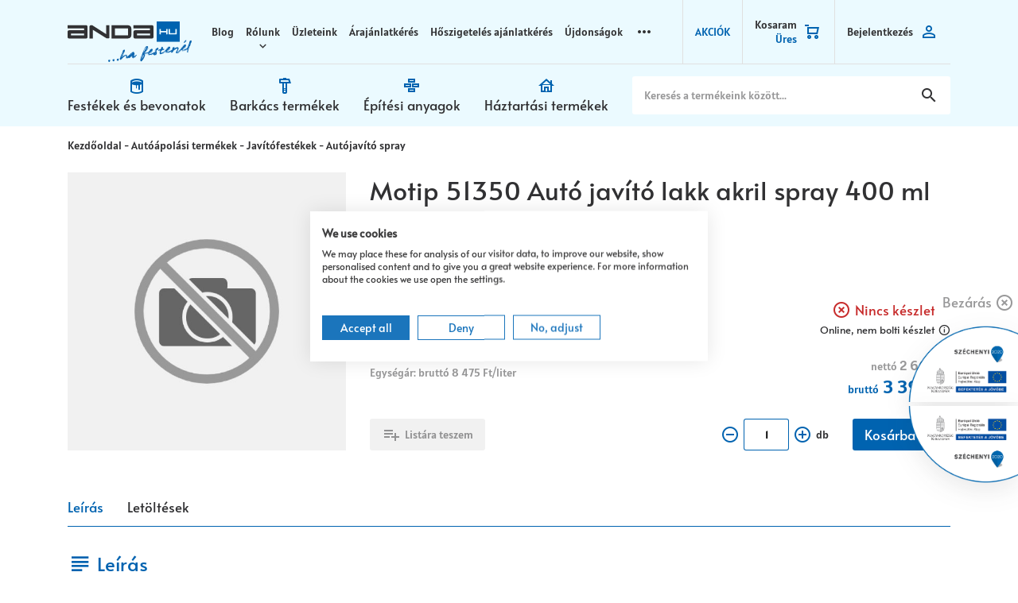

--- FILE ---
content_type: text/html; charset=utf-8
request_url: https://www.anda.hu/autojavito-spray/motip-51350-auto-javito-lakk-akril-spray-400-ml-109745-p109745.html
body_size: 32873
content:


<!DOCTYPE html>
<html id="ctl00_HtmlMasterTag" xmlns="http://www.w3.org/1999/xhtml" lang="hu">
<head id="ctl00_head"><meta charset="UTF-8" /><meta name="viewport" content="width=device-width, height=device-height, initial-scale=1, user-scalable=no, maximum-scale=1" /><title>
	Motip 51350 Autó javító lakk akril spray 400 ml - Anda Festékáruház – Az ország legnagyobb festékkészlete
</title><meta name="description" content="MOTIP DUPLI, Motip 51350 Autó javító lakk akril spray 400 ml, termék és ár információ Autójavító spray kategóriában" /><meta name="keywords" /><meta name="format-detection" content="telephone=no" /><link rel="preload" href="../App_Themes/Default/fonts/Anda.woff2" as="font" type="font/woff2" crossorigin="" /><link rel="preload" href="../App_Themes/Default/fonts/Alata.woff" as="font" type="font/woff" crossorigin="" /><link rel="preload" href="../App_Themes/Default/fonts/Alatsi.woff" as="font" type="font/woff" crossorigin="" /><link rel="SHORTCUT ICON" href="../favicon.ico" /><link rel="apple-touch-icon" sizes="180x180" href="../apple-touch-icon.png" /><link rel="icon" type="image/png" sizes="32x32" href="../favicon-32x32.png" /><link rel="icon" type="image/png" sizes="16x16" href="../favicon-16x16.png" /><link rel="manifest" href="../site.webmanifest" /><link rel="mask-icon" href="../safari-pinned-tab.svg" color="#60ce20" /><meta name="msapplication-TileColor" content="#60ce20" /><meta name="theme-color" content="#ffffff" /><meta name="revisit-after" content="3 days" /><meta name="distribution" content="global" /><meta name="rating" content="general" /><link rel="stylesheet" type="text/css" href="/App_Themes/Default/ShopResourcesHandler.axd?k=6ce7e6946b8fa9472b3c175b68cb9930&amp;t=css&amp;l=hu" /><script type="text/javascript">var Session = { User : { Lang: 'hu', Dnem:'HUF'}};</script>
<script type="text/javascript" src="/scripts_vue/vue.min.js"></script>
<script type="text/javascript" src="/ShopResourcesHandler.axd?k=37277690c33a7a75e8ecd353d9ef41e5&amp;t=js"></script>

<!-- Begin: GTMInit head -->
<script type="text/javascript">
try{{
    window.dataLayer = window.dataLayer || [];
}} catch(e) {{}}
</script>
<!-- End: GTMInit head--><meta name="robots" content="index, follow" /><meta name="revisit-after" content="5 day" /><!-- Begin: GTM head -->
 <script>try{(function(w,d,s,l,i){w[l]=w[l]||[];w[l].push({'gtm.start':
  new Date().getTime(),event:'gtm.js'});var f=d.getElementsByTagName(s)[0],
  j=d.createElement(s),dl=l!='dataLayer'?'&l='+l:'';j.async=true;j.src=
  'https://www.googletagmanager.com/gtm.js?id='+i+dl;f.parentNode.insertBefore(j,f);
  })(window,document,'script','dataLayer','GTM-NLCVML9');} catch(e) {}</script>

<!-- End: GTM head--><link rel="canonical" href="https://www.anda.hu/autojavito-spray/motip-51350-auto-javito-lakk-akril-spray-400-ml-109745-p109745.html" /><meta property="og:description" content="MOTIP DUPLI, Motip 51350 Autó javító lakk akril spray 400 ml, termék és ár információ Autójavító spray kategóriában" /><meta property="og:title" content="Motip 51350 Autó javító lakk akril spray 400 ml - Anda Festékáruház – Az ország legnagyobb festékkészlete" /><meta property="og:image" content="https://www.anda.hu/images\shopdesign\share_logo.png" /><meta property="og:type" content="website" /><meta property="og:url" content="https://www.anda.hu/autojavito-spray/motip-51350-auto-javito-lakk-akril-spray-400-ml-109745-p109745.html" /></head>

<body>
    <!-- Begin: BODYELEJISCRIPT--><script type="text/javascript" src="https://www.arukereso.hu/fc.js" ></script><!-- End: BODYELEJISCRIPT--><!-- Begin: GTM_Vision body-->
<script type="text/javascript">
try{
    dataLayer.push(
{"event":"VS_Other","__vsData":{"Felhasználó_Email":"","user_id":""}}
 );
} catch(e) {}
</script><!-- End: GTM_Vision body--><!-- Begin: GTM body-->
<noscript><iframe src="https://www.googletagmanager.com/ns.html?id=GTM-NLCVML9"
height="0" width="0" style="display:none;visibility:hidden"></iframe></noscript>
<!-- End: GTM body-->
    <form method="post" action="/autojavito-spray/motip-51350-auto-javito-lakk-akril-spray-400-ml-109745-p109745.html" id="aspnetForm">
<div class="aspNetHidden">
<input type="hidden" name="__EVENTTARGET" id="__EVENTTARGET" value="" />
<input type="hidden" name="__EVENTARGUMENT" id="__EVENTARGUMENT" value="" />
<input type="hidden" name="__VIEWSTATE" id="__VIEWSTATE" value="/[base64]/////[base64]/////w9k4eyzPx+Wg4egrUV8mjABieXmvp0VdbFsArQB8VDXlvY=" />
</div>

<script type="text/javascript">
//<![CDATA[
var theForm = document.forms['aspnetForm'];
if (!theForm) {
    theForm = document.aspnetForm;
}
function __doPostBack(eventTarget, eventArgument) {
    if (!theForm.onsubmit || (theForm.onsubmit() != false)) {
        theForm.__EVENTTARGET.value = eventTarget;
        theForm.__EVENTARGUMENT.value = eventArgument;
        theForm.submit();
    }
}
//]]>
</script>


        <script type="text/x-template" id="vue_dialog-add-to-cart-template">
    <div>
        <div class="popper__title">Rendszerüzenet</div>
        <div class="popper__close" v-on:click="proceed"></div>
        <div v-if="options.data.Messages && options.data.Messages.length" class="messages-wrapper">
            <div v-for="item in options.data.Messages" :class="item.Type == 2 ? 'color-danger' : ''" v-html="item.Message"></div>
        </div>
        <div v-if="options.data.TetelLista && options.data.TetelLista.length" class="messages-wrapper">
            <div v-for="item in options.data.TetelLista" :class="item.hibas == true ? 'color-danger' : ''" v-html="item.eredmeny"></div>
        </div>

        <div class="flex flex-wrap-xs">
            <a v-if='options.data.Success == true && $utils.IAmOnThisVirtualPath($utils.WebConfig.Pages.KOSAR_TARTALOM) == false' :href="$utils.getFullUrl($utils.WebConfig.Pages.KOSAR_TARTALOM)" class="button button--primary button--border mx-auto mt-4 b1">
                Kosár megtekintése
            </a>
        </div>
    </div>
</script>


        <header class="header">
            <div class="container">
                
                <div class="header-top">
                    <div class="header-menu-icon d-lg-none"></div>
                    <a href="../" class="header-logo">
                        <img src="../App_Themes/Default/images/logo.svg" alt="Anda logó" />
                    </a>
                    <div class="header-search-icon d-lg-none"><div class="d-sm-none d-md-block d-lg-none">Keresés</div><i class="icon"></i></div>
                    <ul class="webmenu header-menu" id="ctl00_ctl24" data-log="WebMenu-27">
	<li><a href="/hirek" data-menuid="378">Blog</a></li><li><a href="javascript:void(0);" data-menuid="379">Rólunk</a><ul class="">
		<li><a href="/anda-kft-cegtortenet-hC%c3%89G.html" data-menuid="386">Anda Kft. cégtörténet</a></li><li><a href="/altalanos-szerzodesi-feltetelek-jaltszerz.html" data-menuid="380">Szerződési feltételek</a></li><li><a href="/adatvedelmi-nyilatkozat-jadatved.html" data-menuid="381">Adatvédelmi Nyilatkozat</a></li><li><a href="/nyilatkozatok/gdpr.aspx" data-menuid="382">Adatkezeléssel kapcsolatos kérelem</a></li>
	</ul></li><li><a href="https://www.anda.hu/uzleteink.aspx" data-menuid="426" title="Átvételi pontok">Üzleteink</a></li><li><a href="/ajanlatkeres-hAJANLAT.html" data-menuid="424">Árajánlatkérés</a></li><li><a href="/otthonfelujitas-hH%c5%90SZIG.html" data-menuid="425">Hőszigetelés ajánlatkérés</a></li><li><a href="/ujdonsagok" data-menuid="387">Újdonságok</a></li><li><a href="/markak/lista" data-menuid="384">Beszállítóink</a></li>
</ul>
                    <div class="header-icons">
                        <ul class="webmenu onsale-menu" id="ctl00_ctl25" data-log="WebMenu-27">
	<li><a href="/akciok" data-menuid="389">AKCIÓK</a></li>
</ul>
                        <div id="app_basket">
    
<kosar-summa inline-template>
    <popper ref="popper-minikosar" name="popper-minikosar" v-slot="{toggle, close, closed, popperId}">
        <a href="/rendeles/tartalom" class="" v-click-outside="close">
            <div>
                <span class="d-sm-none d-md-block title">Kosaram</span>
                <span v-if="model && model.Tetelszam > 0" class="d-sm-none d-md-block"><span class="sum" v-html="model.SummText"></span></span>
                <span v-else class="d-sm-none d-md-block">Üres</span>
            </div>
            <span v-if="model && model.Tetelszam > 0" class="d-md-none"><span class="qty" v-html="model.Tetelszam"></span></span>
            <span v-else class="d-md-none"><span class="qty">0</span></span>
            <i class="icon"></i>
        </a>
    </popper>
</kosar-summa>
</div>



<script>
    $(document).ready(function () {
        VueInit('#app_basket');
    });
</script>
                        
        <div class="login-button -login"><div>Bejelentkezés</div><i class="icon"></i></div>
        <div id="ctl00_ctl26_PAN_login" class="login-popper popper" onkeypress="javascript:return WebForm_FireDefaultButton(event, &#39;ctl00_ctl26_BUT_login&#39;)">
	
            <div class="input-wrapper">
                <input name="ctl00$ctl26$EDI_loginnev" type="text" id="ctl00_ctl26_EDI_loginnev" tabindex="1" data-login="" placeholder="E-mail cím..." title="E-mail cím..." autocomplete="username" />
            </div>
            <div class="input-wrapper">
                <input name="ctl00$ctl26$EDI_jelszo" type="password" id="ctl00_ctl26_EDI_jelszo" tabindex="1" placeholder="Jelszó..." title="Jelszó..." autocomplete="current-password" />
            </div>
            <div class="input-wrapper">
                <div class="inner">
                    <span class="remember" title="Emlékezzen rám ezen a számítógépen"><input id="ctl00_ctl26_CHB_emlekezzen" type="checkbox" name="ctl00$ctl26$CHB_emlekezzen" tabindex="1" /><label for="ctl00_ctl26_CHB_emlekezzen">Megjegyzés</label></span>
                    <a id="ctl00_ctl26_BUT_login" tabindex="1" class="button -small" data-loader="inside" href="javascript:__doPostBack(&#39;ctl00$ctl26$BUT_login&#39;,&#39;&#39;)">Bejelentkezés</a>
                </div>
            </div>          
            <div class="flex login-buttons">
                <a id="ctl00_ctl26_BUT_regisztracio" tabindex="1" title="Ön új felhasználó? Regisztráljon!" class="button -secondary -small" data-loader="inside" href="javascript:__doPostBack(&#39;ctl00$ctl26$BUT_regisztracio&#39;,&#39;&#39;)">Regisztráció</a>
                <a href="../login/elfelejtettjelszo/pag_elfelejtettJelszo.aspx" title="Jelszó-emlékeztető" class="forgot-password">Elfelejtett jelszó</a>
            </div>
        
</div>
    
                    </div>
                </div>
                <div class="header-bottom">
                    <nav class="products">
                        <ul class="webmenu products-menu" id="ctl00_ctl27" data-log="WebMenu-27">
	<li class="m-paints"><a href="javascript:void(0);" data-menuid="390">Festékek és bevonatok</a><ul class="subnav">
		<li><span title="~/Falfestekek-i160271.png" class="item_image_URL"></span><a href="/falfestekek-c01.html" data-menuid="394_01">Falfestékek</a><ul class="subnav">
			<li><a href="/falfestekek/belteri-feher-falfestekek-c0101.html" data-menuid="394_01_0101">Beltéri fehér falfestékek</a><ul class="subnav">
				<li><a href="/falfestekek/belteri-feher-falfestekek/belteri-bazis-falfestekek-c010105.html" data-menuid="394_01_0101_010105">Beltéri bázis falfestékek</a></li><li><a href="/falfestekek/belteri-feher-falfestekek/belteri-diszperzios-feher-falfestekek-c010101.html" data-menuid="394_01_0101_010101">Beltéri diszperziós fehér falfestékek</a></li><li><a href="/falfestekek/belteri-feher-falfestekek/belteri-fureszporos-falfestekek-c010104.html" data-menuid="394_01_0101_010104">Beltéri fűrészporos falfestékek</a></li><li><a href="/falfestekek/belteri-feher-falfestekek/belteri-latex-feher-falfestekek-c010103.html" data-menuid="394_01_0101_010103">Beltéri latex fehér falfestékek</a></li><li><a href="/falfestekek/belteri-feher-falfestekek/belteri-szilikat-feher-falfestekek-c010102.html" data-menuid="394_01_0101_010102">Beltéri szilikát fehér falfestékek</a></li>
			</ul></li><li><a href="/falfestekek/belteri-szinezett-falfestekek-c0102.html" data-menuid="394_01_0102">Beltéri színezett falfestékek</a><ul class="subnav">
				<li><a href="/falfestekek/belteri-szinezett-falfestekek/platinum-c010201.html" data-menuid="394_01_0102_010201">Platinum</a></li><li><a href="/falfestekek/belteri-szinezett-falfestekek/dulux-c010202.html" data-menuid="394_01_0102_010202">Dulux</a></li><li><a href="/falfestekek/belteri-szinezett-falfestekek/magnat-c010204.html" data-menuid="394_01_0102_010204">Magnat</a></li><li><a href="/falfestekek/belteri-szinezett-falfestekek/colorline-c010205.html" data-menuid="394_01_0102_010205">Colorline</a></li><li><a href="/falfestekek/belteri-szinezett-falfestekek/design-effekt-belteri-falfestekek-c010206.html" data-menuid="394_01_0102_010206">Design, effekt beltéri falfestékek</a></li><li><a href="/falfestekek/belteri-szinezett-falfestekek/egyeb-belteri-szinezett-falfestek-c010207.html" data-menuid="394_01_0102_010207">Egyéb beltéri színezett falfesték</a></li>
			</ul></li><li><a href="/falfestekek/kulteri-falfestekek-c0104.html" data-menuid="394_01_0104">Kültéri falfestékek</a><ul class="subnav">
				<li><a href="/falfestekek/kulteri-falfestekek/kulteri-diszperzios-falfestekek-c010401.html" data-menuid="394_01_0104_010401">Kültéri diszperziós falfestékek</a></li><li><a href="/falfestekek/kulteri-falfestekek/kulteri-szilikat-falfestekek-c010402.html" data-menuid="394_01_0104_010402">Kültéri szilikát falfestékek</a></li><li><a href="/falfestekek/kulteri-falfestekek/kulteri-szilikon-falfestekek-c010403.html" data-menuid="394_01_0104_010403">Kültéri szilikon falfestékek</a></li>
			</ul></li><li><a href="/falfestekek/falfestek-alapozok-c0105.html" data-menuid="394_01_0105">Falfesték alapozók</a></li><li><a href="/falfestekek/falfestekek-specialis-igenyekhez-c0106.html" data-menuid="394_01_0106">Falfestékek speciális igényekhez</a><ul class="subnav">
				<li><a href="/falfestekek/falfestekek-specialis-igenyekhez/egyeb-specialis-falfestekek-c010604.html" data-menuid="394_01_0106_010604">Egyéb speciális falfestékek</a></li><li><a href="/falfestekek/falfestekek-specialis-igenyekhez/folttakarok-izolalo-alapozok-falfestekek-c010602.html" data-menuid="394_01_0106_010602">Folttakarók, izoláló alapozók, falfestékek</a></li><li><a href="/falfestekek/falfestekek-specialis-igenyekhez/magnesezheto-falfestekek-c010603.html" data-menuid="394_01_0106_010603">Mágnesezhető falfestékek</a></li><li><a href="/falfestekek/falfestekek-specialis-igenyekhez/peneszgatlok-c010601.html" data-menuid="394_01_0106_010601">Penészgátlók</a></li>
			</ul></li><li><a href="/falfestekek/meszfestekek-c0103.html" data-menuid="394_01_0103">Mészfestékek</a></li><li><a href="/falfestekek/szinezok-c0107.html" data-menuid="394_01_0107">Színezők</a><ul class="subnav">
				<li><a href="/falfestekek/szinezok/falfestek-szinezok-c010701.html" data-menuid="394_01_0107_010701">Falfesték színezők</a></li><li><a href="/falfestekek/szinezok/porfestekek-c010702.html" data-menuid="394_01_0107_010702">Porfestékek</a></li>
			</ul></li><li><a href="/falfestekek/kiegeszito-anyagok-c0108.html" data-menuid="394_01_0108">Kiegészítő anyagok</a></li>
		</ul></li><li><span title="~/Bevonatok-i160267.png" class="item_image_URL"></span><a href="/bevonatok-c02.html" data-menuid="395_02">Bevonatok</a><ul class="subnav">
			<li><a href="/bevonatok/alapozok-c0207.html" data-menuid="395_02_0207">Alapozók</a></li><li><a href="/bevonatok/betonfestekek-c0201.html" data-menuid="395_02_0201">Betonfestékek</a></li><li><a href="/bevonatok/bevonat-bazisok-c0208.html" data-menuid="395_02_0208">Bevonat bázisok</a></li><li><a href="/bevonatok/impregnalok-c0205.html" data-menuid="395_02_0205">Impregnálók</a></li><li><a href="/bevonatok/padlofestek-c0202.html" data-menuid="395_02_0202">Padlófesték</a></li><li><a href="/bevonatok/pala-es-labazat-festekek-c0203.html" data-menuid="395_02_0203">Pala és lábazat festékek</a></li><li><a href="/bevonatok/specialis-bevonatok-c0206.html" data-menuid="395_02_0206">Speciális bevonatok</a><ul class="subnav">
				<li><a href="/bevonatok/specialis-bevonatok/csempefestek-c020604.html" data-menuid="395_02_0206_020604">Csempefesték</a></li><li><a href="/bevonatok/specialis-bevonatok/egyeb-specialis-bevonatok-c020606.html" data-menuid="395_02_0206_020606">Egyéb speciális bevonatok</a></li><li><a href="/bevonatok/specialis-bevonatok/ketkompensu-bevonatok-c020605.html" data-menuid="395_02_0206_020605">Kétkompensű bevonatok</a></li><li><a href="/bevonatok/specialis-bevonatok/medence-kad-es-hajofestek-c020601.html" data-menuid="395_02_0206_020601">Medence-, kád- és hajófesték</a></li><li><a href="/bevonatok/specialis-bevonatok/pvc-es-gumifestek-c020602.html" data-menuid="395_02_0206_020602">PVC- és gumifesték</a></li><li><a href="/bevonatok/specialis-bevonatok/utjelzo-festekek-c020603.html" data-menuid="395_02_0206_020603">Útjelző festékek</a></li>
			</ul></li><li><a href="/bevonatok/szigetelo-festekek-c0204.html" data-menuid="395_02_0204">Szigetelő festékek</a></li>
		</ul></li><li><span title="~/Festek_aeroszolok-i160275.png" class="item_image_URL"></span><a href="/festek-aeroszolok-c03.html" data-menuid="396_03">Festék aerosolok</a><ul class="subnav">
			<li><a href="/festek-aeroszolok/barkacsfestekek-c0301.html" data-menuid="396_03_0301">Barkácsfestékek</a><ul class="subnav">
				<li><a href="/festek-aeroszolok/barkacsfestekek/alapozo-sprayk-c030101.html" data-menuid="396_03_0301_030101">Alapozó sprayk</a></li><li><a href="/festek-aeroszolok/barkacsfestekek/festek-sprayk-c030102.html" data-menuid="396_03_0301_030102">Festék sprayk</a></li><li><a href="/festek-aeroszolok/barkacsfestekek/lakk-sprayk-c030103.html" data-menuid="396_03_0301_030103">Lakk sprayk</a></li>
			</ul></li><li><a href="/festek-aeroszolok/dekoracios-sprayk-c0303.html" data-menuid="396_03_0303">Dekorációs sprayk</a></li><li><a href="/festek-aeroszolok/hoallo-sprayk-c0304.html" data-menuid="396_03_0304">Hőálló sprayk</a></li><li><a href="/festek-aeroszolok/jelolofestekek-c0302.html" data-menuid="396_03_0302">Jelölőfestékek</a></li><li><a href="/festek-aeroszolok/specialis-festeksprayk-c0305.html" data-menuid="396_03_0305">Speciális festéksprayk</a></li><li><a href="/festek-aeroszolok/toltheto-flakonok-es-tartozekok-c0306.html" data-menuid="396_03_0306">Tölthető flakonok és tartozékok</a></li>
		</ul></li><li><span title="~/Favedelem-i160273.png" class="item_image_URL"></span><a href="/favedelem-c05.html" data-menuid="398_05">Favédelem</a><ul class="subnav">
			<li><a href="/favedelem/vekonylazurok-c0503.html" data-menuid="398_05_0503">Vékonylazúrok</a><ul class="subnav">
				<li><a href="/favedelem/vekonylazurok/oldoszeres-vekonylazurok-c050301.html" data-menuid="398_05_0503_050301">Oldószeres vékonylazúrok</a></li><li><a href="/favedelem/vekonylazurok/vizes-vekonylazurok-c050302.html" data-menuid="398_05_0503_050302">Vizes vékonylazúrok</a></li>
			</ul></li><li><a href="/favedelem/vastaglazurok-c0504.html" data-menuid="398_05_0504">Vastaglazúrok</a><ul class="subnav">
				<li><a href="/favedelem/vastaglazurok/oldoszeres-vastaglazurok-c050401.html" data-menuid="398_05_0504_050401">Oldószeres vastaglazúrok</a></li><li><a href="/favedelem/vastaglazurok/vizes-vastaglazurok-c050402.html" data-menuid="398_05_0504_050402">Vizes vastaglazúrok</a></li>
			</ul></li><li><a href="/favedelem/alapozok-fara-c0502.html" data-menuid="398_05_0502">Alapozók fára</a><ul class="subnav">
				<li><a href="/favedelem/alapozok-fara/oldoszeres-alapozok-c050201.html" data-menuid="398_05_0502_050201">Oldószeres alapozók</a></li><li><a href="/favedelem/alapozok-fara/parketta-alapozok-c050204.html" data-menuid="398_05_0502_050204">Parketta alapozók</a></li><li><a href="/favedelem/alapozok-fara/szinezett-impregnalo-alapozok-c050203.html" data-menuid="398_05_0502_050203">Színezett impregnáló alapozók</a></li><li><a href="/favedelem/alapozok-fara/vizes-alapozok-c050202.html" data-menuid="398_05_0502_050202">Vizes alapozók</a></li>
			</ul></li><li><a href="/favedelem/favedo-szerek-c0501.html" data-menuid="398_05_0501">Favédő szerek</a><ul class="subnav">
				<li><a href="/favedelem/favedo-szerek/fatapaszok-fakittek-c050104.html" data-menuid="398_05_0501_050104">Fatapaszok, fakittek</a></li><li><a href="/favedelem/favedo-szerek/gomba-rovarolok-c050101.html" data-menuid="398_05_0501_050101">Gomba-, rovarölők</a></li><li><a href="/favedelem/favedo-szerek/lenolajok-kencek-c050102.html" data-menuid="398_05_0501_050102">Lenolajok, kencék</a></li><li><a href="/favedelem/favedo-szerek/tuzgatlo-szerek-c050103.html" data-menuid="398_05_0501_050103">Tűzgátló szerek</a></li>
			</ul></li><li><a href="/favedelem/lakkok-c0505.html" data-menuid="398_05_0505">Lakkok</a><ul class="subnav">
				<li><a href="/favedelem/lakkok/ketkomponesu-lakkok-c050504.html" data-menuid="398_05_0505_050504">Kétkomponesű lakkok</a></li><li><a href="/favedelem/lakkok/nitrolakkok-c050503.html" data-menuid="398_05_0505_050503">Nitrolakkok</a></li><li><a href="/favedelem/lakkok/oldoszeres-lakkok-c050501.html" data-menuid="398_05_0505_050501">Oldószeres lakkok</a></li><li><a href="/favedelem/lakkok/vizes-lakkok-c050502.html" data-menuid="398_05_0505_050502">Vizes lakkok</a></li>
			</ul></li><li><a href="/favedelem/olajok-c0506.html" data-menuid="398_05_0506">Olajok</a><ul class="subnav">
				<li><a href="/favedelem/olajok/belteri-faolajok-c050601.html" data-menuid="398_05_0506_050601">Beltéri faolajok</a></li><li><a href="/favedelem/olajok/kulteri-faolajok-c050602.html" data-menuid="398_05_0506_050602">Kültéri faolajok</a></li>
			</ul></li><li><a href="/favedelem/pacok-c0507.html" data-menuid="398_05_0507">Pácok</a><ul class="subnav">
				<li><a href="/favedelem/pacok/szeszes-fapacok-c050701.html" data-menuid="398_05_0507_050701">Szeszes fapácok</a></li><li><a href="/favedelem/pacok/vizes-fapacok-c050702.html" data-menuid="398_05_0507_050702">Vizes fapácok</a></li>
			</ul></li><li><a href="/favedelem/viaszok-c0509.html" data-menuid="398_05_0509">Viaszok</a></li><li><a href="/favedelem/fafestekek-c0508.html" data-menuid="398_05_0508">Fafestékek</a><ul class="subnav">
				<li><a href="/favedelem/fafestekek/oldoszeres-fafestekek-c050801.html" data-menuid="398_05_0508_050801">Oldószeres fafestékek</a></li><li><a href="/favedelem/fafestekek/tablafestek-c050803.html" data-menuid="398_05_0508_050803">Táblafesték</a></li><li><a href="/favedelem/fafestekek/vizes-fafestekek-c050802.html" data-menuid="398_05_0508_050802">Vizes fafestékek</a></li>
			</ul></li><li><a href="/favedelem/specialis-termekek-c0510.html" data-menuid="398_05_0510">Speciális termékek</a></li>
		</ul></li><li><span title="~/Fa-_es_femfestekek-i160269.png" class="item_image_URL"></span><a href="/fa-es-femfestekek-c06.html" data-menuid="399_06">Fa- és fémfestékek</a><ul class="subnav">
			<li><a href="/fa-es-femfestekek/alapozok-c0601.html" data-menuid="399_06_0601">Alapozók</a><ul class="subnav">
				<li><a href="/fa-es-femfestekek/alapozok/altalanos-alapozok-c060101.html" data-menuid="399_06_0601_060101">Általános alapozók</a></li><li><a href="/fa-es-femfestekek/alapozok/kozbenso-alapozok-c060102.html" data-menuid="399_06_0601_060102">Közbenső alapozók</a></li><li><a href="/fa-es-femfestekek/alapozok/multifunkcios-alapozok-c060103.html" data-menuid="399_06_0601_060103">Multifunkciós alapozók</a></li>
			</ul></li><li><a href="/fa-es-femfestekek/bazis-zomancfestekek-c0606.html" data-menuid="399_06_0606">Bázis zománcfestékek</a></li><li><a href="/fa-es-femfestekek/dekorfestekek-c0603.html" data-menuid="399_06_0603">Dekorfestékek</a></li><li><a href="/fa-es-femfestekek/multifunkcios-festekek-c0604.html" data-menuid="399_06_0604">Multifunkciós festékek</a><ul class="subnav">
				<li><a href="/fa-es-femfestekek/multifunkcios-festekek/oldoszeres-multifunkcios-festekek-c060401.html" data-menuid="399_06_0604_060401">Oldószeres multifunkciós festékek</a></li><li><a href="/fa-es-femfestekek/multifunkcios-festekek/vizes-multifunkcios-festekek-c060402.html" data-menuid="399_06_0604_060402">Vizes multifunkciós festékek</a></li>
			</ul></li><li><a href="/fa-es-femfestekek/olajfestekek-c0605.html" data-menuid="399_06_0605">Olajfestékek</a></li><li><a href="/fa-es-femfestekek/zomancfestek-adalek-c0607.html" data-menuid="399_06_0607">Zománcfesték adalék</a></li><li><a href="/fa-es-femfestekek/zomancfestekek-c0602.html" data-menuid="399_06_0602">Zománcfestékek</a><ul class="subnav">
				<li><a href="/fa-es-femfestekek/zomancfestekek/nitrozomancok-c060203.html" data-menuid="399_06_0602_060203">Nitrozománcok</a></li><li><a href="/fa-es-femfestekek/zomancfestekek/oldoszeres-zomancok-c060202.html" data-menuid="399_06_0602_060202">Oldószeres zománcok</a></li><li><a href="/fa-es-femfestekek/zomancfestekek/vizes-zomancok-c060201.html" data-menuid="399_06_0602_060201">Vizes zománcok</a></li>
			</ul></li>
		</ul></li><li><span title="~/Femvedelem-i160283.png" class="item_image_URL"></span><a href="/femvedelem-c07.html" data-menuid="400_07">Fémvédelem</a><ul class="subnav">
			<li><a href="/femvedelem/femvedo-festekek-c0702.html" data-menuid="400_07_0702">Fémvédő festékek</a></li><li><a href="/femvedelem/korroziogatlo-alapozok-c0701.html" data-menuid="400_07_0701">Korróziógátló alapozók</a></li><li><a href="/femvedelem/csatornafestekek-c0703.html" data-menuid="400_07_0703">Csatornafestékek</a></li><li><a href="/femvedelem/radiator-es-konvektor-festekek-c0705.html" data-menuid="400_07_0705">Radiátor- és konvektor festékek</a></li><li><a href="/femvedelem/hoallo-festekek-c0706.html" data-menuid="400_07_0706">Hőálló festékek</a></li><li><a href="/femvedelem/konnyu-es-szinesfemek-festekei-c0704.html" data-menuid="400_07_0704">Könnyű- és színesfémek festékei</a></li><li><a href="/femvedelem/ketkomponensu-femfestekek-c0707.html" data-menuid="400_07_0707">Kétkomponensű fémfestékek</a></li><li><a href="/femvedelem/ketkomponensu-epoxi-festekek-c0708.html" data-menuid="400_07_0708">Kétkomponensű epoxi festékek</a></li>
		</ul></li><li><span title="~/Ipari_festekek-i160279.png" class="item_image_URL"></span><a href="/ipari-festekek-c04.html" data-menuid="397_04">Ipari festékek</a><ul class="subnav">
			<li><a href="/ipari-festekek/korroziovedelem-c0401.html" data-menuid="397_04_0401">Korrózióvédelem</a></li><li><a href="/ipari-festekek/tuzgatlo-festekek-c0403.html" data-menuid="397_04_0403">Tűzgátló festékek</a></li>
		</ul></li><li><span title="~/Oldoszerek_lemarok_edzok-i160277.png" class="item_image_URL"></span><a href="/oldoszerek-lemarok-edzok-c08.html" data-menuid="402_08">Oldószerek, lemarók, edzők</a><ul class="subnav">
			<li><a href="/oldoszerek-lemarok-edzok/altalanos-higitok-c0801.html" data-menuid="402_08_0801">Általános hígítók</a></li><li><a href="/oldoszerek-lemarok-edzok/edzok-c0805.html" data-menuid="402_08_0805">Edzők</a></li><li><a href="/oldoszerek-lemarok-edzok/egyeb-oldoszerek-c0804.html" data-menuid="402_08_0804">Egyéb oldószerek</a></li><li><a href="/oldoszerek-lemarok-edzok/festek-eltavolitok-c0802.html" data-menuid="402_08_0802">Festék eltávolítók</a></li><li><a href="/oldoszerek-lemarok-edzok/rozsdamarok-atalakitok-c0803.html" data-menuid="402_08_0803">Rozsdamarók, -átalakítók</a></li><li><a href="/oldoszerek-lemarok-edzok/tisztitok-zsirtalanitok-c0807.html" data-menuid="402_08_0807">Tisztítók, zsírtalanítók</a></li><li><a href="/oldoszerek-lemarok-edzok/vegyi-anyagok-c0806.html" data-menuid="402_08_0806">Vegyi anyagok</a></li>
		</ul></li>
	</ul></li><li class="m-tools"><a href="javascript:void(0);" data-menuid="391">Barkács termékek</a><ul class="subnav">
		<li><span title="~/Ragasztok_tomitok-i160249.png" class="item_image_URL"></span><a href="/ragasztok-tomitok-c09.html" data-menuid="410_09">Ragasztók, tömítők</a><ul class="subnav">
			<li><a href="/ragasztok-tomitok/barkacs-ragasztok-c0903.html" data-menuid="410_09_0903">Barkács ragasztók</a></li><li><a href="/ragasztok-tomitok/epitesi-ragasztok-c0902.html" data-menuid="410_09_0902">Építési ragasztók</a></li><li><a href="/ragasztok-tomitok/faragasztok-c0904.html" data-menuid="410_09_0904">Faragasztók</a></li><li><a href="/ragasztok-tomitok/pillanatragasztok-c0905.html" data-menuid="410_09_0905">Pillanatragasztók</a></li><li><a href="/ragasztok-tomitok/polisztirol-diszlec-ragaszto-c0907.html" data-menuid="410_09_0907">Polisztirol, díszléc ragasztó</a></li><li><a href="/ragasztok-tomitok/ragaszto-szilikon-eltavolitok-c0909.html" data-menuid="410_09_0909">Ragasztó, szilikon eltávolítók</a></li><li><a href="/ragasztok-tomitok/tapaszok-kittek-gyantak-c0908.html" data-menuid="410_09_0908">Tapaszok, kittek, gyanták</a></li><li><a href="/ragasztok-tomitok/tapetaragasztok-c0906.html" data-menuid="410_09_0906">Tapétaragasztók</a></li><li><a href="/ragasztok-tomitok/tomito-ragaszto-kiegeszitok-c0910.html" data-menuid="410_09_0910">Tömítő, ragasztó kiegészítők</a></li><li><a href="/ragasztok-tomitok/tomitok-c0901.html" data-menuid="410_09_0901">Tömítők</a><ul class="subnav">
				<li><a href="/ragasztok-tomitok/tomitok/akrilok-c090101.html" data-menuid="410_09_0901_090101">Akrilok</a></li><li><a href="/ragasztok-tomitok/tomitok/fal-es-restomito-c090108.html" data-menuid="410_09_0901_090108">Fal- és réstömítő</a></li><li><a href="/ragasztok-tomitok/tomitok/hoallo-tomitok-c090105.html" data-menuid="410_09_0901_090105">Hőálló tömítők</a></li><li><a href="/ragasztok-tomitok/tomitok/ms-polymerek-c090103.html" data-menuid="410_09_0901_090103">MS Polymerek</a></li><li><a href="/ragasztok-tomitok/tomitok/poliuretan-ragaszto-tomito-c090104.html" data-menuid="410_09_0901_090104">Poliuretán ragasztó-tömítő</a></li><li><a href="/ragasztok-tomitok/tomitok/szilikonok-c090102.html" data-menuid="410_09_0901_090102">Szilikonok</a></li><li><a href="/ragasztok-tomitok/tomitok/tomitoszalagok-c090107.html" data-menuid="410_09_0901_090107">Tömítőszalagok</a></li><li><a href="/ragasztok-tomitok/tomitok/vizzaro-tomitok-c090106.html" data-menuid="410_09_0901_090106">Vízzáró tömítők</a></li>
			</ul></li>
		</ul></li><li><span title="~/Technikai_sprayk-i160251.png" class="item_image_URL"></span><a href="/technikai-sprayk-c10.html" data-menuid="411_10">Technikai sprayk</a><ul class="subnav">
			<li><a href="/technikai-sprayk/cink-horgany-sprayk-c1004.html" data-menuid="411_10_1004">Cink-, horgany sprayk</a></li><li><a href="/technikai-sprayk/karbantartas-c1006.html" data-menuid="411_10_1006">Karbantartás</a></li><li><a href="/technikai-sprayk/kenoanyagok-c1003.html" data-menuid="411_10_1003">Kenőanyagok</a></li><li><a href="/technikai-sprayk/multifunkcios-sprayk-c1001.html" data-menuid="411_10_1001">Multifunkciós sprayk</a></li><li><a href="/technikai-sprayk/ragaszto-sprayk-c1007.html" data-menuid="411_10_1007">Ragasztó sprayk</a></li><li><a href="/technikai-sprayk/szerelesi-segedanyagok-c1005.html" data-menuid="411_10_1005">Szerelési segédanyagok</a></li><li><a href="/technikai-sprayk/tisztito-sprayk-c1002.html" data-menuid="411_10_1002">Tisztító sprayk</a></li>
		</ul></li><li><span title="~/Autoapolasi_termekek-i160235.png" class="item_image_URL"></span><a href="/autoapolasi-termekek-c19.html" data-menuid="407_19">Autóápolási termékek</a><ul class="subnav">
			<li><a href="/autoapolasi-termekek/alvazvedok-uregvedok-c1906.html" data-menuid="407_19_1906">Alvázvédők, üregvédők</a></li><li><a href="/autoapolasi-termekek/auto-es-karpit-tisztitoszerek-c1902.html" data-menuid="407_19_1902">Autó- és kárpit tisztítószerek</a></li><li><a href="/autoapolasi-termekek/autoalkatresz-tomito-ragaszto-c1908.html" data-menuid="407_19_1908">Autóalkatrész tömítő, ragasztó</a></li><li><a href="/autoapolasi-termekek/autoapolo-szerek-c1903.html" data-menuid="407_19_1903">Autóápoló szerek</a></li><li><a href="/autoapolasi-termekek/autofenyezesi-kiegeszitok-c1910.html" data-menuid="407_19_1910">Autófényezési kiegészítők</a></li><li><a href="/autoapolasi-termekek/autojavito-kittek-c1907.html" data-menuid="407_19_1907">Autójavító kittek</a></li><li><a href="/autoapolasi-termekek/illatositok-c1909.html" data-menuid="407_19_1909">Illatosítók</a></li><li><a href="/autoapolasi-termekek/javitofestekek-c1904.html" data-menuid="407_19_1904">Javítófestékek</a><ul class="subnav">
				<li><a href="/autoapolasi-termekek/javitofestekek/autoalkatresz-festekek-c190405.html" data-menuid="407_19_1904_190405">Autóalkatrész festékek</a></li><li><a href="/autoapolasi-termekek/javitofestekek/autojavito-spray-c190403.html" data-menuid="407_19_1904_190403">Autójavító spray</a></li><li><a href="/autoapolasi-termekek/javitofestekek/borfestekek-c190406.html" data-menuid="407_19_1904_190406">Bőrfestékek</a></li><li><a href="/autoapolasi-termekek/javitofestekek/lakkok-c190404.html" data-menuid="407_19_1904_190404">Lakkok</a></li>
			</ul></li><li><a href="/autoapolasi-termekek/teli-termekek-c1901.html" data-menuid="407_19_1901">Téli termékek</a></li><li><a href="/autoapolasi-termekek/tolto-alapozok-alapozok-c1905.html" data-menuid="407_19_1905">Töltő alapozók, alapozók</a></li>
		</ul></li><li><span title="~/Dekoracios_termekek-i160241.png" class="item_image_URL"></span><a href="/dekoracios-termekek-c17.html" data-menuid="401_17">Dekorációs termékek</a><ul class="subnav">
			<li><a href="/dekoracios-termekek/diszburkolatok-c1710.html" data-menuid="401_17_1710">Díszburkolatok</a></li><li><a href="/dekoracios-termekek/tapetak-c1705.html" data-menuid="401_17_1705">Tapéták</a></li>
		</ul></li><li><span title="~/Keziszerszamok-i160245.png" class="item_image_URL"></span><a href="/keziszerszamok-c20.html" data-menuid="415_20">Kéziszerszámok</a><ul class="subnav">
			<li><a href="/keziszerszamok/festoszerszamok-c2001.html" data-menuid="415_20_2001">Festőszerszámok</a><ul class="subnav">
				<li><a href="/keziszerszamok/festoszerszamok/ecsetek-c200101.html" data-menuid="415_20_2001_200101">Ecsetek</a></li><li><a href="/keziszerszamok/festoszerszamok/festek-es-ablakkaparok-c200107.html" data-menuid="415_20_2001_200107">Festék-és ablakkaparók</a></li><li><a href="/keziszerszamok/festoszerszamok/festekszoro-pisztolyok-c200106.html" data-menuid="415_20_2001_200106">Festékszóró pisztolyok</a></li><li><a href="/keziszerszamok/festoszerszamok/festoeszkozok-tartozekai-c200105.html" data-menuid="415_20_2001_200105">Festőeszközök tartozékai</a></li><li><a href="/keziszerszamok/festoszerszamok/festokeszletek-c200104.html" data-menuid="415_20_2001_200104">Festőkészletek</a></li><li><a href="/keziszerszamok/festoszerszamok/festoszalagok-c200110.html" data-menuid="415_20_2001_200110">Festőszalagok</a></li><li><a href="/keziszerszamok/festoszerszamok/hengerek-c200102.html" data-menuid="415_20_2001_200102">Hengerek</a></li><li><a href="/keziszerszamok/festoszerszamok/kefek-c200103.html" data-menuid="415_20_2001_200103">Kefék</a></li><li><a href="/keziszerszamok/festoszerszamok/takaro-anyagok-c200109.html" data-menuid="415_20_2001_200109">Takaró anyagok</a></li><li><a href="/keziszerszamok/festoszerszamok/tapetazo-szerszamok-c200108.html" data-menuid="415_20_2001_200108">Tapétázó szerszámok</a></li>
			</ul></li><li><a href="/keziszerszamok/barkacsszerszamok-c2002.html" data-menuid="415_20_2002">Barkácsszerszámok</a><ul class="subnav">
				<li><a href="/keziszerszamok/barkacsszerszamok/csavarhuzok-imbuszkulcsok-c200202.html" data-menuid="415_20_2002_200202">Csavarhúzók, imbuszkulcsok</a></li><li><a href="/keziszerszamok/barkacsszerszamok/fogok-c200201.html" data-menuid="415_20_2002_200201">Fogók</a></li><li><a href="/keziszerszamok/barkacsszerszamok/fureszek-es-reszelok-c200205.html" data-menuid="415_20_2002_200205">Fűrészek és reszelők</a></li><li><a href="/keziszerszamok/barkacsszerszamok/kalapacsok-c200204.html" data-menuid="415_20_2002_200204">Kalapácsok</a></li><li><a href="/keziszerszamok/barkacsszerszamok/multifunkcios-keziszerszamok-c200207.html" data-menuid="415_20_2002_200207">Multifunkciós kéziszerszámok</a></li><li><a href="/keziszerszamok/barkacsszerszamok/toldok-adapterek-c200208.html" data-menuid="415_20_2002_200208">Toldók, adapterek</a></li><li><a href="/keziszerszamok/barkacsszerszamok/vesok-gyaluk-c200206.html" data-menuid="415_20_2002_200206">Vésők, gyaluk</a></li><li><a href="/keziszerszamok/barkacsszerszamok/villaskulcsok-dugokulcsok-c200203.html" data-menuid="415_20_2002_200203">Villáskulcsok, dugókulcsok</a></li>
			</ul></li><li><a href="/keziszerszamok/komuves-glettelo-es-burkolo-szerszamok-c2003.html" data-menuid="415_20_2003">Kőműves-, glettelő- és burkoló szerszámok</a><ul class="subnav">
				<li><a href="/keziszerszamok/komuves-glettelo-es-burkolo-szerszamok/burkolo-eszkozok-es-fugazo-eszkozok-c200307.html" data-menuid="415_20_2003_200307">Burkoló eszközök- és fugázó eszközök</a></li><li><a href="/keziszerszamok/komuves-glettelo-es-burkolo-szerszamok/drotkefek-gyokerkefek-c200308.html" data-menuid="415_20_2003_200308">Drótkefék, gyökérkefék</a></li><li><a href="/keziszerszamok/komuves-glettelo-es-burkolo-szerszamok/glettelok-c200303.html" data-menuid="415_20_2003_200303">Glettelők</a></li><li><a href="/keziszerszamok/komuves-glettelo-es-burkolo-szerszamok/homlokzatlehuzok-c200302.html" data-menuid="415_20_2003_200302">Homlokzatlehúzók</a></li><li><a href="/keziszerszamok/komuves-glettelo-es-burkolo-szerszamok/kanalak-c200304.html" data-menuid="415_20_2003_200304">Kanalak</a></li><li><a href="/keziszerszamok/komuves-glettelo-es-burkolo-szerszamok/kezi-csiszolok-c200306.html" data-menuid="415_20_2003_200306">Kézi csiszolók</a></li><li><a href="/keziszerszamok/komuves-glettelo-es-burkolo-szerszamok/serpenyok-vodrok-c200309.html" data-menuid="415_20_2003_200309">Serpenyők, vödrök</a></li><li><a href="/keziszerszamok/komuves-glettelo-es-burkolo-szerszamok/simitok-c200305.html" data-menuid="415_20_2003_200305">Simítók</a></li><li><a href="/keziszerszamok/komuves-glettelo-es-burkolo-szerszamok/spatulyak-c200301.html" data-menuid="415_20_2003_200301">Spatulyák</a></li>
			</ul></li><li><a href="/keziszerszamok/vizvezetek-szerelo-szerszamok-c2009.html" data-menuid="415_20_2009">Vízvezeték-szerelő szerszámok</a></li><li><a href="/keziszerszamok/villanyszerelo-szerszamok-c2008.html" data-menuid="415_20_2008">Villanyszerelő szerszámok</a></li><li><a href="/keziszerszamok/kerti-szerszamok-c2010.html" data-menuid="415_20_2010">Kerti szerszámok</a></li><li><a href="/keziszerszamok/meroeszkozok-c2005.html" data-menuid="415_20_2005">Mérőeszközök</a><ul class="subnav">
				<li><a href="/keziszerszamok/meroeszkozok/geometriai-szerszamok-c200505.html" data-menuid="415_20_2005_200505">Geometriai szerszámok</a></li><li><a href="/keziszerszamok/meroeszkozok/meroszalagok-c200502.html" data-menuid="415_20_2005_200502">Mérőszalagok</a></li><li><a href="/keziszerszamok/meroeszkozok/ultrahangos-lezeres-es-digitalis-meromuszerek-c200503.html" data-menuid="415_20_2005_200503">Ultrahangos-,  lézeres- és digitális mérőműszerek</a></li><li><a href="/keziszerszamok/meroeszkozok/vizmertekek-c200501.html" data-menuid="415_20_2005_200501">Vízmértékek</a></li><li><a href="/keziszerszamok/meroeszkozok/vonalzok-tolomerok-c200504.html" data-menuid="415_20_2005_200504">Vonalzók, tolómérők</a></li>
			</ul></li><li><a href="/keziszerszamok/szerszamkeszletek-c2013.html" data-menuid="415_20_2013">Szerszámkészletek</a></li><li><a href="/keziszerszamok/vagoeszkozok-c2004.html" data-menuid="415_20_2004">Vágóeszközök</a><ul class="subnav">
				<li><a href="/keziszerszamok/vagoeszkozok/csapszegvagok-c200403.html" data-menuid="415_20_2004_200403">Csapszegvágók</a></li><li><a href="/keziszerszamok/vagoeszkozok/kesek-ollok-c200401.html" data-menuid="415_20_2004_200401">Kések, ollók</a></li><li><a href="/keziszerszamok/vagoeszkozok/lemezvago-ollok-c200404.html" data-menuid="415_20_2004_200404">Lemezvágó ollók</a></li><li><a href="/keziszerszamok/vagoeszkozok/pengek-c200402.html" data-menuid="415_20_2004_200402">Pengék</a></li>
			</ul></li><li><a href="/keziszerszamok/rogzitestechnikai-eszkozok-c2006.html" data-menuid="415_20_2006">Rögzítéstechnikai eszközök</a></li><li><a href="/keziszerszamok/kinyomopisztolyok-c2007.html" data-menuid="415_20_2007">Kinyomópisztolyok</a></li><li><a href="/keziszerszamok/hegesztestechika-c2011.html" data-menuid="415_20_2011">Hegesztéstechika</a></li><li><a href="/keziszerszamok/egyeb-keziszerszamok-c2014.html" data-menuid="415_20_2014">Egyéb kéziszerszámok</a></li><li><a href="/keziszerszamok/szerszam-kiegeszitok-c2012.html" data-menuid="415_20_2012">Szerszám kiegészítők</a><ul class="subnav">
				<li><a href="/keziszerszamok/szerszam-kiegeszitok/csiszolok-c201201.html" data-menuid="415_20_2012_201201">Csiszolók</a></li><li><a href="/keziszerszamok/szerszam-kiegeszitok/fenokovek-c201203.html" data-menuid="415_20_2012_201203">Fenőkövek</a></li><li><a href="/keziszerszamok/szerszam-kiegeszitok/gerladak-c201202.html" data-menuid="415_20_2012_201202">Gérládák</a></li>
			</ul></li>
		</ul></li><li><span title="~/Elektromos_barkacsgepek-i160243.png" class="item_image_URL"></span><a href="/elektromos-barkacsgepek-c21.html" data-menuid="408_21">Elektromos barkácsgépek</a><ul class="subnav">
			<li><a href="/elektromos-barkacsgepek/elektromos-eszkozok-c2101.html" data-menuid="408_21_2101">Elektromos eszközök</a><ul class="subnav">
				<li><span title="~/Egyeb_barkacsgepek-i159825.jpg" class="item_image_URL"></span><a href="/elektromos-barkacsgepek/elektromos-eszkozok/egyeb-barkacsgepek-c210109.html" data-menuid="408_21_2101_210109">Egyéb barkácsgépek</a></li><li><a href="/elektromos-barkacsgepek/elektromos-eszkozok/elektromos-csiszolok-c210102.html" data-menuid="408_21_2101_210102">Elektromos csiszolók</a></li><li><a href="/elektromos-barkacsgepek/elektromos-eszkozok/elektromos-fureszek-c210103.html" data-menuid="408_21_2101_210103">Elektromos fűrészek</a></li><li><a href="/elektromos-barkacsgepek/elektromos-eszkozok/elektromos-kalapacsok-c210106.html" data-menuid="408_21_2101_210106">Elektromos kalapácsok</a></li><li><a href="/elektromos-barkacsgepek/elektromos-eszkozok/furo-es-csavarozo-gepek-c210101.html" data-menuid="408_21_2101_210101">Fúró- és csavarozó gépek</a></li><li><a href="/elektromos-barkacsgepek/elektromos-eszkozok/maro-es-gyalugepek-c210105.html" data-menuid="408_21_2101_210105">Maró- és gyalugépek</a></li><li><a href="/elektromos-barkacsgepek/elektromos-eszkozok/multifunkcios-szerszamok-c210104.html" data-menuid="408_21_2101_210104">Multifunkciós szerszámok</a></li><li><a href="/elektromos-barkacsgepek/elektromos-eszkozok/pneumatikus-gepek-c210108.html" data-menuid="408_21_2101_210108">Pneumatikus gépek</a></li><li><a href="/elektromos-barkacsgepek/elektromos-eszkozok/porszivok-c210107.html" data-menuid="408_21_2101_210107">Porszívók</a></li>
			</ul></li><li><a href="/elektromos-barkacsgepek/geptartozekok-c2102.html" data-menuid="408_21_2102">Géptartozékok</a><ul class="subnav">
				<li><a href="/elektromos-barkacsgepek/geptartozekok/adapterek-toldok-allvanyok-c210210.html" data-menuid="408_21_2102_210210">Adapterek, toldók, állványok</a></li><li><a href="/elektromos-barkacsgepek/geptartozekok/akkumlatorok-toltok-c210211.html" data-menuid="408_21_2102_210211">Akkumlátorok, töltők</a></li><li><a href="/elektromos-barkacsgepek/geptartozekok/csavarbehajtok-c210202.html" data-menuid="408_21_2102_210202">Csavarbehajtók</a></li><li><a href="/elektromos-barkacsgepek/geptartozekok/csiszolok-es-polirozok-gepekhez-c210205.html" data-menuid="408_21_2102_210205">Csiszolók és polírozók gépekhez</a></li><li><a href="/elektromos-barkacsgepek/geptartozekok/drotkorongok-fazekkefek-c210208.html" data-menuid="408_21_2102_210208">Drótkorongok/fazékkefék</a></li><li><a href="/elektromos-barkacsgepek/geptartozekok/egyeb-gepkiegeszitok-c210212.html" data-menuid="408_21_2102_210212">Egyéb gépkiegészítők</a></li><li><a href="/elektromos-barkacsgepek/geptartozekok/fureszlapok-vagolapok-c210206.html" data-menuid="408_21_2102_210206">Fűrészlapok, vágólapok</a></li><li><a href="/elektromos-barkacsgepek/geptartozekok/furoszarak-es-korkivagok-c210201.html" data-menuid="408_21_2102_210201">Fúrószárak és körkivágók</a></li><li><a href="/elektromos-barkacsgepek/geptartozekok/keveroszarak-c210203.html" data-menuid="408_21_2102_210203">Keverőszárak</a></li><li><a href="/elektromos-barkacsgepek/geptartozekok/pneumatikus-gepekhez-kiegeszitok-c210213.html" data-menuid="408_21_2102_210213">Pneumatikus gépekhez kiegészítők</a></li><li><a href="/elektromos-barkacsgepek/geptartozekok/porszivo-tartozekok-c210209.html" data-menuid="408_21_2102_210209">Porszívó tartozékok</a></li><li><a href="/elektromos-barkacsgepek/geptartozekok/vagokorongok-c210204.html" data-menuid="408_21_2102_210204">Vágókorongok</a></li><li><a href="/elektromos-barkacsgepek/geptartozekok/vesofejek-c210207.html" data-menuid="408_21_2102_210207">Vésőfejek</a></li>
			</ul></li>
		</ul></li><li><span title="~/Munkaruhazat_munkavedelem-i160247.png" class="item_image_URL"></span><a href="/munkaruhazat-munkavedelem-c22.html" data-menuid="409_22">Munkaruházat, munkavédelem</a><ul class="subnav">
			<li><a href="/munkaruhazat-munkavedelem/fej-es-arcvedelem-c2204.html" data-menuid="409_22_2204">Fej- és arcvédelem</a><ul class="subnav">
				<li><a href="/munkaruhazat-munkavedelem/fej-es-arcvedelem/arcvedok-pajzsok-c220405.html" data-menuid="409_22_2204_220405">Arcvédők, pajzsok</a></li><li><a href="/munkaruhazat-munkavedelem/fej-es-arcvedelem/fulvedok-c220403.html" data-menuid="409_22_2204_220403">Fülvédők</a></li><li><a href="/munkaruhazat-munkavedelem/fej-es-arcvedelem/maszkok-c220402.html" data-menuid="409_22_2204_220402">Maszkok</a></li><li><a href="/munkaruhazat-munkavedelem/fej-es-arcvedelem/salak-c220407.html" data-menuid="409_22_2204_220407">Sálak</a></li><li><a href="/munkaruhazat-munkavedelem/fej-es-arcvedelem/sapkak-c220404.html" data-menuid="409_22_2204_220404">Sapkák</a></li><li><a href="/munkaruhazat-munkavedelem/fej-es-arcvedelem/szemuvegek-c220401.html" data-menuid="409_22_2204_220401">Szemüvegek</a></li>
			</ul></li><li><a href="/munkaruhazat-munkavedelem/kesztyuk-c2203.html" data-menuid="409_22_2203">Kesztyűk</a></li><li><a href="/munkaruhazat-munkavedelem/labbelik-c2202.html" data-menuid="409_22_2202">Lábbelik</a><ul class="subnav">
				<li><a href="/munkaruhazat-munkavedelem/labbelik/bakancsok-c220201.html" data-menuid="409_22_2202_220201">Bakancsok</a></li><li><a href="/munkaruhazat-munkavedelem/labbelik/cipok-c220202.html" data-menuid="409_22_2202_220202">Cipők</a></li><li><a href="/munkaruhazat-munkavedelem/labbelik/gumicsizmak-klumpak-c220204.html" data-menuid="409_22_2202_220204">Gumicsizmák, klumpák</a></li><li><a href="/munkaruhazat-munkavedelem/labbelik/szandalok-c220203.html" data-menuid="409_22_2202_220203">Szandálok</a></li><li><a href="/munkaruhazat-munkavedelem/labbelik/talpbetetek-c220205.html" data-menuid="409_22_2202_220205">Talpbetétek</a></li>
			</ul></li><li><a href="/munkaruhazat-munkavedelem/munkavedelmi-kiegeszitok-c2205.html" data-menuid="409_22_2205">Munkavédelmi kiegészítők</a></li><li><a href="/munkaruhazat-munkavedelem/ruhazat-c2201.html" data-menuid="409_22_2201">Ruházat</a><ul class="subnav">
				<li><a href="/munkaruhazat-munkavedelem/ruhazat/alaoltozetek-c220104.html" data-menuid="409_22_2201_220104">Aláöltözetek</a></li><li><a href="/munkaruhazat-munkavedelem/ruhazat/felsoruhazat-c220101.html" data-menuid="409_22_2201_220101">Felsőruházat</a></li><li><a href="/munkaruhazat-munkavedelem/ruhazat/nadragok-c220102.html" data-menuid="409_22_2201_220102">Nadrágok</a></li><li><a href="/munkaruhazat-munkavedelem/ruhazat/ruhazati-kiegeszitok-c220103.html" data-menuid="409_22_2201_220103">Ruházati kiegészítők</a></li>
			</ul></li><li><a href="/munkaruhazat-munkavedelem/taskak-c2207.html" data-menuid="409_22_2207">Táskák</a></li><li><span title="~/Turafelszereles-i177024.png" class="item_image_URL"></span><a href="/munkaruhazat-munkavedelem/turafelszereles-c2206.html" data-menuid="409_22_2206">Túrafelszerelés</a></li>
		</ul></li><li><span title="~/Kiegeszitok-i160239.png" class="item_image_URL"></span><a href="/kiegeszitok-c23.html" data-menuid="416_23">Kiegészítők</a><ul class="subnav">
			<li><a href="/kiegeszitok/jelolok-c2303.html" data-menuid="416_23_2303">Jelölők</a><ul class="subnav">
				<li><a href="/kiegeszitok/jelolok/ceruzak-c230301.html" data-menuid="416_23_2303_230301">Ceruzák</a></li><li><a href="/kiegeszitok/jelolok/filcek-c230302.html" data-menuid="416_23_2303_230302">Filcek</a></li><li><a href="/kiegeszitok/jelolok/kretak-c230303.html" data-menuid="416_23_2303_230303">Kréták</a></li><li><a href="/kiegeszitok/jelolok/zsinorok-porfestekek-c230304.html" data-menuid="416_23_2303_230304">Zsinórok, porfestékek</a></li>
			</ul></li><li><a href="/kiegeszitok/letrak-allvanyok-c2301.html" data-menuid="416_23_2301">Létrák, állványok</a><ul class="subnav">
				<li><a href="/kiegeszitok/letrak-allvanyok/aluminium-letrak-c230101.html" data-menuid="416_23_2301_230101">Alumínium létrák</a></li><li><a href="/kiegeszitok/letrak-allvanyok/festoletrak-c230102.html" data-menuid="416_23_2301_230102">Festőlétrák</a></li>
			</ul></li><li><a href="/kiegeszitok/muhely-felszereles-c2306.html" data-menuid="416_23_2306">Műhely felszerelés</a><ul class="subnav">
				<li><a href="/kiegeszitok/muhely-felszereles/hosugarzok-legtisztitok-c230601.html" data-menuid="416_23_2306_230601">Hősugárzók, légtisztítók</a></li><li><a href="/kiegeszitok/muhely-felszereles/lakatok-kulcsok-c230605.html" data-menuid="416_23_2306_230605">Lakatok, kulcsok</a></li><li><a href="/kiegeszitok/muhely-felszereles/lampak-izzok-c230603.html" data-menuid="416_23_2306_230603">Lámpák, izzók</a></li><li><a href="/kiegeszitok/muhely-felszereles/munkapadok-satuk-c230602.html" data-menuid="416_23_2306_230602">Munkapadok, satuk</a></li><li><a href="/kiegeszitok/muhely-felszereles/tarolas-szallitas-c230604.html" data-menuid="416_23_2306_230604">Tárolás. szállítás</a></li>
			</ul></li><li><a href="/kiegeszitok/szalagok-c2302.html" data-menuid="416_23_2302">Szalagok</a><ul class="subnav">
				<li><a href="/kiegeszitok/szalagok/csuszasgatlo-szalag-c230204.html" data-menuid="416_23_2302_230204">Csúszásgátló szalag</a></li><li><a href="/kiegeszitok/szalagok/jelolo-szalagok-c230203.html" data-menuid="416_23_2302_230203">Jelölő szalagok</a></li><li><a href="/kiegeszitok/szalagok/ragasztoszalagok-c230201.html" data-menuid="416_23_2302_230201">Ragasztószalagok</a></li><li><a href="/kiegeszitok/szalagok/szigetelo-szalagok-c230202.html" data-menuid="416_23_2302_230202">Szigetelő szalagok</a></li><li><a href="/kiegeszitok/szalagok/szovetszalagok-c230205.html" data-menuid="416_23_2302_230205">Szövetszalagok</a></li>
			</ul></li><li><a href="/kiegeszitok/szoritok-rogzitok-tamasztok-c2304.html" data-menuid="416_23_2304">Szorítók, rögzítők, támasztók</a></li><li><a href="/kiegeszitok/tolcserek-kannak-c2307.html" data-menuid="416_23_2307">Tölcsérek, kannák</a></li>
		</ul></li><li><span title="~/Autoszerelo_szerszamok-i160237.png" class="item_image_URL"></span><a href="/autoszerelo-szerszamok-c25.html" data-menuid="418_25">Autószerelő szerszámok</a></li>
	</ul></li><li class="m-building"><a href="javascript:void(0);" data-menuid="392">Építési anyagok</a><ul class="subnav">
		<li><span title="~/Aljzat-i160253.png" class="item_image_URL"></span><a href="/aljzat-c11.html" data-menuid="412_11">Aljzat</a><ul class="subnav">
			<li><a href="/aljzat/alapozok-adalekok-c1108.html" data-menuid="412_11_1108">Alapozók, adalékok</a></li><li><a href="/aljzat/aljzat-kiegeszitok-c1109.html" data-menuid="412_11_1109">Aljzat kiegészítők</a></li><li><a href="/aljzat/aljzatkiegyenlitok-c1101.html" data-menuid="412_11_1101">Aljzatkiegyenlítők</a></li><li><a href="/aljzat/cementek-c1106.html" data-menuid="412_11_1106">Cementek</a></li><li><a href="/aljzat/estrich-c1102.html" data-menuid="412_11_1102">Estrich</a></li><li><a href="/aljzat/javitohabarcsok-c1104.html" data-menuid="412_11_1104">Javítóhabarcsok</a></li><li><a href="/aljzat/kionto-habarcsok-c1105.html" data-menuid="412_11_1105">Kiöntő habarcsok</a></li><li><a href="/aljzat/szarazbeton-c1103.html" data-menuid="412_11_1103">Szárazbeton</a></li>
		</ul></li><li><span title="~/Burkolastechnika-i160257.png" class="item_image_URL"></span><a href="/burkolastechnika-c12.html" data-menuid="403_12">Burkolástechnika</a><ul class="subnav">
			<li><a href="/burkolastechnika/burkolatragasztok-c1202.html" data-menuid="403_12_1202">Burkolatragasztók</a></li><li><a href="/burkolastechnika/cementfatyol-saletrom-eltavolitok-c1207.html" data-menuid="403_12_1207">Cementfátyol-, salétrom eltávolítók</a></li><li><a href="/burkolastechnika/csempeelvedok-profilok-fugaekek-c1206.html" data-menuid="403_12_1206">Csempeélvédők, profilok, fugaékek</a></li><li><a href="/burkolastechnika/fugazok-c1203.html" data-menuid="403_12_1203">Fugázók</a></li><li><a href="/burkolastechnika/hajlaterosito-szalagok-c1205.html" data-menuid="403_12_1205">Hajlaterősítő szalagok</a></li><li><a href="/burkolastechnika/kenheto-szigeteles-c1201.html" data-menuid="403_12_1201">Kenhető szigetelés</a></li><li><a href="/burkolastechnika/tapadohidak-c1204.html" data-menuid="403_12_1204">Tapadóhidak</a></li>
		</ul></li><li><span title="~/Alapvakolatok_habarcsok-i160255.png" class="item_image_URL"></span><a href="/alapvakolatok-habarcsok-c13.html" data-menuid="413_13">Alapvakolatok, habarcsok</a><ul class="subnav">
			<li><a href="/alapvakolatok-habarcsok/adalekok-c1306.html" data-menuid="413_13_1306">Adalékok</a></li><li><a href="/alapvakolatok-habarcsok/alapvakolatok-c1301.html" data-menuid="413_13_1301">Alapvakolatok</a><ul class="subnav">
				<li><a href="/alapvakolatok-habarcsok/alapvakolatok/cementes-alapvakolatok-c130101.html" data-menuid="413_13_1301_130101">Cementes alapvakolatok</a></li><li><a href="/alapvakolatok-habarcsok/alapvakolatok/gipszes-alapvakolatok-c130103.html" data-menuid="413_13_1301_130103">Gipszes alapvakolatok</a></li><li><a href="/alapvakolatok-habarcsok/alapvakolatok/meszes-vakolat-c130102.html" data-menuid="413_13_1301_130102">Meszes vakolat</a></li>
			</ul></li><li><a href="/alapvakolatok-habarcsok/elofrocskolok-guzolok-c1304.html" data-menuid="413_13_1304">Előfröcskölők, gúzolók</a></li><li><a href="/alapvakolatok-habarcsok/falazohabarcsok-c1303.html" data-menuid="413_13_1303">Falazóhabarcsok</a></li><li><a href="/alapvakolatok-habarcsok/felujito-javito-vakolatok-c1302.html" data-menuid="413_13_1302">Felújító, javító vakolatok</a></li><li><a href="/alapvakolatok-habarcsok/formalevalaszto-c1307.html" data-menuid="413_13_1307">Formaleválasztó</a></li><li><a href="/alapvakolatok-habarcsok/rogzitohabarcsok-c1308.html" data-menuid="413_13_1308">Rögzítőhabarcsok</a></li><li><a href="/alapvakolatok-habarcsok/samott-c1309.html" data-menuid="413_13_1309">Samott</a></li><li><a href="/alapvakolatok-habarcsok/vizzaro-habarcsok-injektalok-c1305.html" data-menuid="413_13_1305">Vízzáró habarcsok, injektálók</a></li>
		</ul></li><li><span title="~/Glettek_gipszek-i160263.png" class="item_image_URL"></span><a href="/glettek-gipszek-c14.html" data-menuid="414_14">Glettek, gipszek</a><ul class="subnav">
			<li><a href="/glettek-gipszek/gipszek-c1404.html" data-menuid="414_14_1404">Gipszek</a></li><li><a href="/glettek-gipszek/hezagolo-glettek-c1403.html" data-menuid="414_14_1403">Hézagoló glettek</a></li><li><a href="/glettek-gipszek/keszglettek-c1401.html" data-menuid="414_14_1401">Készglettek</a></li><li><a href="/glettek-gipszek/porglettek-c1402.html" data-menuid="414_14_1402">Porglettek</a><ul class="subnav">
				<li><a href="/glettek-gipszek/porglettek/porglettek-belteri-felhasznalasra-c140201.html" data-menuid="414_14_1402_140201">Porglettek beltéri felhasználásra</a></li><li><a href="/glettek-gipszek/porglettek/porglettek-kulteri-felhasznalasra-c140202.html" data-menuid="414_14_1402_140202">Porglettek kültéri felhasználásra</a></li>
			</ul></li><li><a href="/glettek-gipszek/specialis-glettek-c1405.html" data-menuid="414_14_1405">Speciális glettek</a></li>
		</ul></li><li><span title="~/Gipszkarton_rendszerek-i160261.png" class="item_image_URL"></span><a href="/gipszkarton-rendszerek-c15.html" data-menuid="404_15">Gipszkarton rendszerek</a><ul class="subnav">
			<li><a href="/gipszkarton-rendszerek/ho-es-hanszigeteles-c1504.html" data-menuid="404_15_1504">Hő- és hanszigetelés</a></li><li><a href="/gipszkarton-rendszerek/ragasztogipszek-c1503.html" data-menuid="404_15_1503">Ragasztógipszek</a></li><li><a href="/gipszkarton-rendszerek/szarazepiteszeti-kiegeszitok-c1505.html" data-menuid="404_15_1505">Szárazépítészeti kiegészítők</a><ul class="subnav">
				<li><a href="/gipszkarton-rendszerek/szarazepiteszeti-kiegeszitok/csavarok-c150502.html" data-menuid="404_15_1505_150502">Csavarok</a></li><li><a href="/gipszkarton-rendszerek/szarazepiteszeti-kiegeszitok/egyeb-gipszkarton-kiegeszitok-c150507.html" data-menuid="404_15_1505_150507">Egyéb gipszkarton kiegészítők</a></li><li><a href="/gipszkarton-rendszerek/szarazepiteszeti-kiegeszitok/elvedok-c150504.html" data-menuid="404_15_1505_150504">Élvédők</a></li><li><a href="/gipszkarton-rendszerek/szarazepiteszeti-kiegeszitok/fuggesztok-palcak-c150505.html" data-menuid="404_15_1505_150505">Függesztők, pálcák</a></li><li><a href="/gipszkarton-rendszerek/szarazepiteszeti-kiegeszitok/hezagerosito-szalagok-c150503.html" data-menuid="404_15_1505_150503">Hézagerősítő szalagok</a></li>
			</ul></li>
		</ul></li><li><span title="~/Hoszigetelo_rendszerek-i160265.png" class="item_image_URL"></span><a href="/hoszigetelo-rendszerek-c16.html" data-menuid="405_16">Hőszigetelő rendszerek</a><ul class="subnav">
			<li><a href="/hoszigetelo-rendszerek/homlokzati-vakolatok-c1606.html" data-menuid="405_16_1606">Homlokzati vakolatok</a><ul class="subnav">
				<li><a href="/hoszigetelo-rendszerek/homlokzati-vakolatok/asvanyi-vakolatok-c160601.html" data-menuid="405_16_1606_160601">Ásványi vakolatok</a></li><li><a href="/hoszigetelo-rendszerek/homlokzati-vakolatok/dekoracios-vakolatok-c160606.html" data-menuid="405_16_1606_160606">Dekorációs vakolatok</a></li><li><a href="/hoszigetelo-rendszerek/homlokzati-vakolatok/diszperzios-vakolatok-c160602.html" data-menuid="405_16_1606_160602">Diszperziós vakolatok</a></li><li><a href="/hoszigetelo-rendszerek/homlokzati-vakolatok/szilikat-vakolatok-c160603.html" data-menuid="405_16_1606_160603">Szilikát vakolatok</a></li><li><a href="/hoszigetelo-rendszerek/homlokzati-vakolatok/szilikon-vakolatok-c160604.html" data-menuid="405_16_1606_160604">Szilikon vakolatok</a></li><li><a href="/hoszigetelo-rendszerek/homlokzati-vakolatok/vakolat-adalek-c160607.html" data-menuid="405_16_1606_160607">Vakolat adalék</a></li><li><a href="/hoszigetelo-rendszerek/homlokzati-vakolatok/vakolat-bazisok-c160605.html" data-menuid="405_16_1606_160605">Vakolat bázisok</a></li>
			</ul></li><li><a href="/hoszigetelo-rendszerek/hoszigetelesi-kiegeszitok-c1602.html" data-menuid="405_16_1602">Hőszigetelési kiegészítők</a><ul class="subnav">
				<li><a href="/hoszigetelo-rendszerek/hoszigetelesi-kiegeszitok/dubelek-c160202.html" data-menuid="405_16_1602_160202">Dűbelek</a></li><li><a href="/hoszigetelo-rendszerek/hoszigetelesi-kiegeszitok/egyeb-hoszigetelesi-kiegeszitok-c160205.html" data-menuid="405_16_1602_160205">Egyéb hőszigetelési kiegészítők</a></li><li><a href="/hoszigetelo-rendszerek/hoszigetelesi-kiegeszitok/halos-elvedok-c160204.html" data-menuid="405_16_1602_160204">Hálós élvédők</a></li>
			</ul></li><li><a href="/hoszigetelo-rendszerek/labazati-vakolatok-c1607.html" data-menuid="405_16_1607">Lábazati vakolatok</a></li><li><a href="/hoszigetelo-rendszerek/ragaszto-es-beagyazo-habarcsok-c1601.html" data-menuid="405_16_1601">Ragasztó és beágyazó habarcsok</a></li><li><a href="/hoszigetelo-rendszerek/vakolat-alapozok-c1605.html" data-menuid="405_16_1605">Vakolat alapozók</a></li>
		</ul></li><li><span title="~/Epitoanyagok-i160259.png" class="item_image_URL"></span><a href="/epitoanyagok-c24.html" data-menuid="417_24">Építőanyagok</a><ul class="subnav">
			<li><a href="/epitoanyagok/csavarok-es-tiplik-c2406.html" data-menuid="417_24_2406">Csavarok és tiplik</a></li><li><a href="/epitoanyagok/epitesi-foliak-c2402.html" data-menuid="417_24_2402">Építési fóliák</a></li><li><a href="/epitoanyagok/szigetelo-lemezek-kellositok-c2405.html" data-menuid="417_24_2405">Szigetelő lemezek, kellősítők</a></li>
		</ul></li>
	</ul></li><li class="m-household"><a href="javascript:void(0);" data-menuid="393">Háztartási termékek</a><ul class="subnav">
		<li><span title="~/Haztartasi_termekek-i160281.png" class="item_image_URL"></span><a href="/haztartasi-termekek-c18.html" data-menuid="406_18">Háztartási termékek</a><ul class="subnav">
			<li><a href="/haztartasi-termekek/apolo-vedo-es-illatosito-szerek-c1802.html" data-menuid="406_18_1802">Ápoló-, védő- és illatosító szerek</a></li><li><a href="/haztartasi-termekek/haztartasi-papir-es-folia-aruk-c1804.html" data-menuid="406_18_1804">Háztartási papír- és fólia áruk</a></li><li><a href="/haztartasi-termekek/haztartasi-vegyes-termekek-c1806.html" data-menuid="406_18_1806">Háztartási vegyes termékek</a></li><li><a href="/haztartasi-termekek/kozmetikai-termekek-c1803.html" data-menuid="406_18_1803">Kozmetikai termékek</a></li><li><a href="/haztartasi-termekek/rovar-es-ragcsaloirtok-riasztok-c1807.html" data-menuid="406_18_1807">Rovar és rágcsálóirtók, riasztók</a></li><li><a href="/haztartasi-termekek/szezonalis-termekek-c1808.html" data-menuid="406_18_1808">Szezonális termékek</a><ul class="subnav">
				<li><a href="/haztartasi-termekek/szezonalis-termekek/gyujtosok-koromtalanitok-c180803.html" data-menuid="406_18_1808_180803">Gyújtósok, koromtalanítók</a></li><li><a href="/haztartasi-termekek/szezonalis-termekek/medence-viztisztito-vegyszerek-c180802.html" data-menuid="406_18_1808_180802">Medence,víztisztító vegyszerek</a></li><li><a href="/haztartasi-termekek/szezonalis-termekek/paramentesitok-c180805.html" data-menuid="406_18_1808_180805">Páramentesítők</a></li><li><a href="/haztartasi-termekek/szezonalis-termekek/szunyoghalok-profilok-c180801.html" data-menuid="406_18_1808_180801">Szúnyoghálók, profilok</a></li>
			</ul></li><li><a href="/haztartasi-termekek/tisztitoeszkozok-c1805.html" data-menuid="406_18_1805">Tisztítóeszközök</a></li><li><a href="/haztartasi-termekek/tisztitoszerek-c1801.html" data-menuid="406_18_1801">Tisztítószerek</a></li>
		</ul></li>
	</ul></li>
</ul>
                    </nav>
                    <div id="ctl00_ctl28_PAN_egyszeru" class="search-form header-search" onkeypress="javascript:return WebForm_FireDefaultButton(event, &#39;ctl00_ctl28_BTN_keres&#39;)">
	
    <input name="ctl00$ctl28$EDI_keres" type="text" id="ctl00_ctl28_EDI_keres" title="Keresés a termékeink között..." class="field" placeholder="Keresés a termékeink között..." onclick="javascript:Egyszerukereses.showKorabbiKereses();" autocomplete="off" />
    <a onclick="Egyszerukereses.btnClick(&#39;ctl00_ctl28_EDI_keres&#39;,&#39;/kereses/&#39;,false,false,&#39;ctl00_ctl28_BTN_keres&#39;);return false;" id="ctl00_ctl28_BTN_keres" title="Keresés indítása" class="action" href="javascript:__doPostBack(&#39;ctl00$ctl28$BTN_keres&#39;,&#39;&#39;)"></a>
    <div class="search__panel">
        
    </div>

</div>
<script type="text/javascript">
    $(document).ready(function () {
        Egyszerukereses.Options.vsLoaderOptions = {
            direction: 'left'
        };
        Egyszerukereses.Options.korabbiKeresesEredmenyeClass = '.search__history';
        Egyszerukereses.Options.appendClass = '.search__panel';
        Egyszerukereses.Options.lastSearchPanelClass = '.search__history';
        //-- keresésen alapból ne legyen focus
		//Egyszerukereses.Options.setFocus = true;  
        Egyszerukereses.Options.keresesKiegeszito = 'search__suggestions';
        Egyszerukereses.Options.keresesCikkcsoportClass = '.item--group';
        Egyszerukereses.Options.limit = 10; /*Max. ennyi csoportból jön majd találat.*/
        Egyszerukereses.Options.csoport = 1;   /*1 csoportból max ennyi találat jön. Tehát ha cikkcsoportot/főcsoportokat kell hozni, akkor ezt 1-re kell állítani!*/
        Egyszerukereses.Options.focsoportra = 1;  /*1: főcsoportokra csoportosítva kellenek a cikkek/főcsoportok; 0: cikkcsoportokra*/
        Egyszerukereses.UCO_kereses($('#ctl00_ctl28_EDI_keres'), $('#ctl00_ctl28_BTN_keres'), $(".header-search .input"), false);
    });
    /* FOCUSABLE SEARCH */
    {
        let container = '.header__search';
        let trigger = '.header__search-icon';
        let input = '.header__search .input';
        $(trigger).on('click', function () {
            if ($(input).is(":focus")) {
                $(container).removeClass('focused');
                $(input).blur();
            } else {
                $(container).addClass('focused').focus();
                $(input).focus();
            }
        });
        $(container).on('click', function (e) {
            if (this == e.target) {
                setTimeout(function () {
                    $(container).removeClass('focused');
                    $(input).blur();
                }, 250);
            }
        });
    }
</script>

                </div>
            </div>
        </header>

        <main>
            <section class="container">
                
    <div class="white_block">
            <script type="text/javascript"> document.forms[0].action = vsUtil.ShopURL.GetAbsoluteUrl('~/Views/Shared/RazorView.aspx');FillRazorSubmit(document.forms[0], 'reszletek', 'CikkReszletek');</script>
            


<div id="app">
        <div class="yahoobar"><script type = "application/ld+json">{"@context":"http://schema.org","@type":"BreadcrumbList","itemListElement":[{"@type":"ListItem","position":1,"item":{"@id":"https://www.anda.hu/","name":"Kezdőoldal"}},{"@type":"ListItem","position":2,"item":{"@id":"https://www.anda.hu/autoapolasi-termekek-c19.html","name":"Autóápolási termékek"}},{"@type":"ListItem","position":3,"item":{"@id":"https://www.anda.hu/autoapolasi-termekek/javitofestekek-c1904.html","name":"Javítófestékek"}},{"@type":"ListItem","position":4,"item":{"@id":"https://www.anda.hu/autoapolasi-termekek/javitofestekek/autojavito-spray-c190403.html","name":"Autójavító spray"}}]}</script>


    <a href="https://www.anda.hu/" title="Kezdőoldal">Kezdőoldal</a>
        <span> - </span>
    <a href="https://www.anda.hu/autoapolasi-termekek-c19.html" title="Aut&#243;&#225;pol&#225;si term&#233;kek">Aut&#243;&#225;pol&#225;si term&#233;kek</a>
        <span> - </span>
    <a href="https://www.anda.hu/autoapolasi-termekek/javitofestekek-c1904.html" title="Jav&#237;t&#243;fest&#233;kek">Jav&#237;t&#243;fest&#233;kek</a>
        <span> - </span>
    <a href="https://www.anda.hu/autoapolasi-termekek/javitofestekek/autojavito-spray-c190403.html" title="Aut&#243;jav&#237;t&#243; spray">Aut&#243;jav&#237;t&#243; spray</a>
</div>

    <div v-show="LoaderOverlayVisible==true" class="app-loader-overlay"></div>
    

<cikk-reszletek cikk-id="109745"
                v-on:kapcsolodok-letoltve="function (t) { $root.Call('page_load',t); }"
                inline-template>
    <div class="pd position-relative">
        <loader :loading="loading == true || ($utils.GetUrl().indexOf('#')>0? KapcsolodokLoading == true : false)" type="page-loader"></loader>
        <script type = "application/ld+json">{"@context":"http://schema.org","@type":"Product","description":"<p pro=\"\" sans=\"\" source=\"\">A MOTIP DUPLI Csoport minden gépjármű típus gyári színéhez kevert javítófestéket gyárt. A MOTIP AUTOLACK Acryl színrekevert festék spray.</p>\n\n<p pro=\"\" sans=\"\" source=\"\">Az eredeti színkód alapján Ön is kit tudja keresni a megfelelőt a MOTIP színkatalógusa segítségével.</p>\n\n<p>&nbsp;</p>\n\n<p>MOTIP színkatalógus itt tekinthető meg:</p>\n\n<p><a href=\"https://www.motip.com/en-en/colourguide\">Colour Guide 800+ colours | MOTIP</a>&nbsp;</p>\n","name":"Motip 51350 Autó javító lakk akril spray 400 ml","image":null,"sku":"109745","brand":{"@type":"Brand","name":"MOTIP DUPLI"},"mpn":"51350","gtin8":"8711347513505","offers":[{"@type":"Offer","availability":"http://schema.org/PreOrder","availabilityStarts":"2026-01-22T00:00:00","price":"3390","priceCurrency":"HUF","url":"https://www.anda.hu/autojavito-spray/motip-51350-auto-javito-lakk-akril-spray-400-ml-109745-p109745.html","priceSpecification":null,"shippingDetails":null}],"aggregateRating":null,"review":null}</script>

        <div ID="PAN_reszl" class="row" data-cikkid='109745'>
            <div class="col-12">
                <div class="p-item -details" data-cikkid='109745'>
                    <div class="row">
                        <div class="gallery col-12 col-md-4">
                            

<div class="GalleryPreview">
    <div class="largeImageContainer">
            <img id="mainkep" src="/images/shopdesign/noimage_cikkek.jpg" alt="" title="" class="noimage" />
    </div>
</div>

                        </div>
                        <div class="details col-12 col-md-8">
                            <h1>Motip 51350 Aut&#243; jav&#237;t&#243; lakk akril spray 400 ml</h1>
                            <div class="labels-wrapper -details">
                                                                                                                                                                
                            </div>

                                <div class="brand">
                                        <div>
                                            <img src='/MOTIP_DUPLI-i219115.png' />
                                        </div>
                                </div>
                            <div class="info">
                                    <div>Gyártó: MOTIP DUPLI</div>
                                                                    <div>Cikkszám: 109745</div>
                                                                    <div>Gyártói cikkszám: 51350</div>
                                                                                                    <div>Csom. egység: db (0,4 liter)</div>
                                                                    <div>Egységár: brutt&#243; 8 475&nbsp;Ft/liter</div>
                            </div>

                            <div class="shop">

                                <div class="stock-box">
                                        <div :title='(Row.KENOCSLEIRAS) ? Row.KENOCSLEIRAS : "A termék elérhetősége"'
                                             :class='(Row.KENOCSCLASS) ? "stock-wrapper help-cursor" : "stock-wrapper" '>
                                            <div :class='(Row.KENOCSCLASS) ? Row.KENOCSCLASS : ""'>{{Row.KENOCS}}</div>
                                            
                                        </div>
                                        <div class="stock-note">
                                            Online, nem bolti készlet
                                            <vs-tipsy :margin-y="6" class="d-inline-flex ml-1">
                                                <span class="icon -small">info</span>
                                                <template slot="popper">
                                                    Nagyker telephelyeink készlete!
                                                </template>
                                            </vs-tipsy>
                                        </div>
                                </div>
                                                                        <div class="price-wrapper">
                                            <div class="price -netto"><div>nettó</div>&nbsp;2 669&nbsp;Ft</div>
                                            <div class="price -normal"><div>bruttó</div>&nbsp;3 390&nbsp;Ft</div>
                                        </div>

                                <cikk-lista-tedd-kosarba v-slot="{KosarbaClick, disabled}"
                                                         v-on:update-item="Update()"
                                                         :cikk-reszletes-oldal="true"
                                                         :disabled="!(Row.KOSARBARAKHATO && Row.KOSARBARAKHATO == true)"
                                                         :upsell-kezeles="false"
                                                         :class="['into-cart', (Row.KOSARBARAKHATO && Row.KOSARBARAKHATO == true && !Row.isHivjon ? '' : '-faux--off')]"
                                                         >
                                    <vs-spinner-input :default="(Row.ERTMENNY? ''+Row.ERTMENNY : '1')"
                                                      v-model="Row.QTY" :max="9999"
                                                      :step="(Row.ERTMENNY? ''+Row.ERTMENNY : '1')"
                                                      :disabled="Row.KosarbaLoading==true || disabled==true"
                                                      v-on:keydown.enter="KosarbaClick($event, Row)">
                                        <span class="me">db</span>
                                    </vs-spinner-input>

                                    <loader-button id="BUT_kosarbaTesz" title='Kosárba tesz' class="button -cart"
                                                   :class="Row.KosarbaLoading ? 'loading' : ''"
                                                   :disabled="disabled"
                                                   v-on:click.prevent="KosarbaClick($event, Row)" 
                                                   :loading="Row.KosarbaLoading">
                                        <span>Kosárba</span>
                                        <div class="qty" v-show="Row.KosarbanMENelkul && !Row.KosarbaLoading">
                                            <span v-html="Row.KosarbanMENelkul"></span>
                                        </div>

                                    </loader-button>
                                </cikk-lista-tedd-kosarba>
                            </div>

                            <div id="ikonok" class="icons-wrapper">


                                    <div class="button -secondary -list -faux" title="A funkcióhoz kérjük, jelentkezzen be!">Listára teszem</div>

                            </div>

                            <popper name="list-popper" v-slot="{toggle, close, closed, popperId}">
                                <div>
                                    <div class="popper-vue-overlay" v-show="!closed" v-on:click.prevent="close"></div>
                                    <div class="popper-wrapper">
                                        <div class="list-popper popper" :class="{'popped' : !closed}">
                                            <div class="popper-close" v-on:click="close"></div>
                                            <cikk-lista-listaim :item="Row" popper-id="list-popper" inline-template>
                                                <div :id="!iskosar? 'vslista_'+item.CIKKID : ''">
    <div class="loader" v-if="loading"></div>
    <h3>Új listához adás</h3>

    <div class="input-wrapper">
        <input type="text" placeholder="Új lista neve" v-model="ListaNeve">
        <i data-action="5" class="icon -add" title="Hozzáadás" v-on:click="AddNewClick($event, item)"></i>
    </div>

    <div v-if="Listaim && Listaim.length" class="lists-wrapper -popper">
        <div v-for="(item, index) in FilterList('RajtaVan','1')">
            <h3 v-if="index == 0">Listáról eltávolítás</h3>
            <div class="item">
                <span>{{item.listaMegnevezes}}</span>
                <i v-if="iskosar" class="icon -add" title="Hozzáadás"></i>
                <i v-else-if="item.rajtaVan == '1'" class="icon -remove" title="Listáról eltávolítás" v-on:click="RemoveClick($event, item)"></i>
            </div>
        </div>
        <div v-for="(item, index) in FilterList('RajtaVan','0')">
            <h3 v-if="index == 0">Meglévő listához adás</h3>
            <div class="item">
                <span>{{item.listaMegnevezes}}</span>
                <i v-if="iskosar" class="icon -add" title="Hozzáadás" v-on:click="AddClick($event, item)"></i>
                <i v-else-if="item.rajtaVan == '0'" class="icon -add" title="Hozzáadás" v-on:click="AddClick($event, item)"></i>
            </div>
        </div>
    </div>
    <div class="flex">
        <a v-bind:href="getFullUrl('~/szemelyes/listak')" class="button -secondary -list">Listáim kezelése</a>
    </div>
    
</div>

 
                                            </cikk-lista-listaim>
                                        </div>
                                    </div>
                                </div>
                            </popper>

                        </div>

                    </div>
                </div>

                <scroll-tabs sticky-css-variable="stickyHeight" :distance="0" default-tab="leiras-tab">
                    <template v-slot:tabs="{Tabs, fixed, responsiveDistance, activeTab, isEmpty}">
                        <loader :loading="MindenKapcsolodoAdatLetoltve == false" v-if="loaded" type="panel"></loader>
                        <ul class="tabs" v-if="MindenKapcsolodoAdatLetoltve == true && Tabs && Tabs.length"
                            :class="[fixed? 'fixed':'', {'empty' : (MindenKapcsolodoAdatLetoltve == true && isEmpty==true)}]">
                            <li v-for="item in Tabs" class="tab-item"
                                :class="[item.$el.id, {'active-tab' : activeTab == item.$el.id}]"
                                v-show="item.visible"
                                v-on:click.prevent="$root.Call('scroll',item.$el.id)">
                                {{item.title}}
                            </li>
                        </ul>
                    </template>
                    <template v-slot>
                        <loader :loading="MindenKapcsolodoAdatLetoltve == false" v-if="loaded" type="panel"></loader>
                        <scroll-tab id="leiras-tab" :visible="(Row && Row.CIKKINFO && Row.CIKKINFO.length>0) || VanKapcsolodoLeirasAdat == true || VanKapcsolodoTulajdonsagIkonAdat == true" title="Leírás" class="section descriptions-wrapper">
                            <div class="h2">Leírás</div>

                            <div v-if="Row != null && Row.CIKKINFO != null" v-html="Row.CIKKINFO"></div>

                        </scroll-tab>

                        <div id="adatok-tab" :visible="VanKapcsolodoSpecifikacioAdat == true" title="Adatok" class="section data-wrapper">
                            <cikk-reszletek-kapcsolodo-specifikacio :data="KapcsolodoSpecifikacio" cikk-id="109745" cikkcsoportkod="190403" inline-template>
                                
<div v-if="Rows && Rows.length">
    <div class="bg-light border-left border-danger text-danger px-3 py-2 my-3 " v-if="ErrorMessage && ErrorMessage.length">
    <h5 class="mt-1">Sajnáljuk, hiba történt.</h5>
    <small v-html="ErrorMessage"></small>
</div>

    <div class="tech-data" v-if="true">
        <ul class="spec-wrapper" v-for="item in Rows">
            <li>
                <div class="item" v-if="item.Cimke">
                    <div class="h3">
                        {{item.Cimke.cimkenev}}
                    </div>
                    <ul class="value">
                        <li>
                            <span>{{item.Cimke.FormazottErtek}}</span>
                        </li>
                    </ul>
                </div>
                <ul v-if="item.Adatok && item.Adatok.length">
                    <li v-for="row in item.Adatok">
                        <div class="item">
                            <div class="key">
                                {{row.mfogalomnev}}:
                                    <popper v-slot="{toggleResponsive, open, close, closed, popperId, mouseenter, mouseleave}" v-if="row.leiras && row.leiras.length" :margin-y="6" style="display: inline-block" class="tipsy">
                                        <span class="icon -help d-print-none cursor-pointer" title="" v-click-outside="close" v-on:mouseenter="mouseenter" v-on:mouseleave="mouseleave" v-on:click.prevent="toggleResponsive"></span>
                                        <div v-html="row.leiras" class="popper tipsy-popper" :class="{'popped' : !closed}"></div>
                                    </popper>
                            </div>
                            <ul class="value">
                                <template v-if="row.Ertekek && row.Ertekek.length">
                                    <li v-for="ertek in row.Ertekek">
                                        <span>{{ertek.FormazottErtek}}</span>
                                            <popper v-slot="{toggleResponsive, open, close, closed, popperId, mouseenter, mouseleave}" v-if="ertek.ertek_leiras && ertek.ertek_leiras.length" :margin-y="6" style="display: inline-block" class="tipsy">
                                                <span class="icon -help d-print-none cursor-pointer" title="" v-click-outside="close" v-on:mouseenter="mouseenter" v-on:mouseleave="mouseleave" v-on:click.prevent="toggleResponsive"></span>
                                                <div v-html="ertek.ertek_leiras" class="popper tipsy-popper" :class="{'popped' : !closed}"></div>
                                            </popper>
                                    </li>
                                </template>
                                <template v-else>
                                    <li>
                                        <span>{{row.FormazottErtek}}</span>
                                            <popper v-slot="{toggleResponsive, open, close, closed, popperId, mouseenter, mouseleave}" v-if="row.ertek_leiras && row.ertek_leiras.length" :margin-y="6" style="display: inline-block" class="tipsy">
                                                <span class="icon -help d-print-none cursor-pointer" title="" v-click-outside="close" v-on:mouseenter="mouseenter" v-on:mouseleave="mouseleave" v-on:click.prevent="toggleResponsive"></span>
                                                <div v-html="row.ertek_leiras" class="popper tipsy-popper" :class="{'popped' : !closed}"></div>
                                            </popper>
                                    </li>
                                </template>
                            </ul>
                        </div>
                    </li>
                </ul>
            </li>

        </ul>

    </div>
    <div v-else>
        <ul class="spec-wrapper" v-for="item in Rows">
            <li v-for="row in item.Adatok">
                <div class="item">
                    <div class="key">
                        {{row.mfogalomnev}}:
                        
                            <popper v-slot="{toggleResponsive, open, close, closed, popperId, mouseenter, mouseleave}" v-if="row.leiras && row.leiras.length" :margin-y="6" style="display: inline-block" class="tipsy">
                                <span class="icon -help d-print-none cursor-pointer" title="" v-click-outside="close" v-on:mouseenter="mouseenter" v-on:mouseleave="mouseleave" v-on:click.prevent="toggleResponsive"></span>
                                <div v-html="row.leiras" class="popper tipsy-popper" :class="{'popped' : !closed}"></div>
                            </popper>
                    </div>
                    <ul class="value">
                        <template v-if="row.Ertekek && row.Ertekek.length">
                            <li v-for="ertek in row.Ertekek">
                                <span>{{ertek.FormazottErtek}}</span>
                                    <popper v-slot="{toggleResponsive, open, close, closed, popperId, mouseenter, mouseleave}" v-if="ertek.ertek_leiras && ertek.ertek_leiras.length" :margin-y="6" style="display: inline-block" class="tipsy">
                                        <span class="icon -help d-print-none cursor-pointer" title="" v-click-outside="close" v-on:mouseenter="mouseenter" v-on:mouseleave="mouseleave" v-on:click.prevent="toggleResponsive"></span>
                                        <div v-html="ertek.ertek_leiras" class="popper tipsy-popper" :class="{'popped' : !closed}"></div>
                                    </popper>
                            </li>
                        </template>
                        <template v-else>
                            <li>
                                <span>{{row.FormazottErtek}}</span>
                                    <popper v-slot="{toggleResponsive, open, close, closed, popperId, mouseenter, mouseleave}" v-if="row.ertek_leiras && row.ertek_leiras.length" :margin-y="6" style="display: inline-block" class="tipsy">
                                        <span class="icon -help d-print-none cursor-pointer" title="" v-click-outside="close" v-on:mouseenter="mouseenter" v-on:mouseleave="mouseleave" v-on:click.prevent="toggleResponsive"></span>
                                        <div v-html="row.ertek_leiras" class="popper tipsy-popper" :class="{'popped' : !closed}"></div>
                                    </popper>
                            </li>
                        </template>
                    </ul>
                </div>
            </li>
        </ul>
    </div>
</div>
                            </cikk-reszletek-kapcsolodo-specifikacio>
                        </div>
                        <scroll-tab id="letoltes-tab" :visible="VanKapcsolodoLetoltesAdat == true" title="Letöltések" class="section downloads-wrapper">
                            <cikk-reszletek-kapcsolodo-letoltesek :data="KapcsolodoLetoltesek" cikk-id="109745" inline-template :darab="6">
                                
<div>
    <div class="h2">Letöltések</div>
    <div class="bg-light border-left border-danger text-danger px-3 py-2 my-3 " v-if="ErrorMessage && ErrorMessage.length">
    <h5 class="mt-1">Sajnáljuk, hiba történt.</h5>
    <small v-html="ErrorMessage"></small>
</div>

    <div class="items">
        <div v-for="item in Rows" class="item">
            
            <div class="type"><img :src='getFullUrl(item.ICON)' alt="Fájltípus" /></div>
            <div class="info">
                <div class="title" v-html="item.megnevezes"></div>
                <div class="size" v-html="item.SIZE"></div>
            </div>
            <a v-if="item.ISEXISTS" :href='getFullUrl(item.LETOLTESLINK)' title="Fájl letöltése"><i class="icon">download</i></a>
        </div>
    </div>
</div>
                            </cikk-reszletek-kapcsolodo-letoltesek>
                        </scroll-tab>
                        <scroll-tab id="hasonlo-tab" :visible="VanKapcsolodoHasonloTermekAdat == true" title="Hasonló cikkek" class="section similar-wrapper">
                            <cikk-kapcsolodo tipus="2"
                                             cikk-id="109745"
                                             :data="KapcsolodoHasonloTermekek"
                                             :oldal="202"
                                             inline-template>
                                

<div v-show="CikkLista && CikkLista.length">
    <div class="h2">Hasonló cikkek</div>
    <div class="group-header">
        <a target="_blank" v-if="KellTovabbiakLink == true && CikkLista && CikkLista.length>Darab" v-bind:href="getFullUrl(TovabbiakLink)" class="more">Megnézem mindet</a>
    </div>
    <div class="items" v-if="CikkLista && CikkLista.length">
        <div v-for="(item, idx) in (CikkLista.length > Darab ? CikkLista.slice(0, Darab) : CikkLista)" class="p-item -box" v-bind:data-cikkid="item.CIKKID" :key="item.CIKKID">
            
<template v-if="item.EzBanner == true">
    <a href="#" class="img">
        <div class="inner" v-html="item.BannerContent"></div>
    </a>
</template>
<template v-else>
    <a v-bind:href="getFullUrl(item.CIKKLINK)" class="img">
        <vs-img :lazy-src="getFullUrl(item.CIKKINDEXKEPURL)" :alt="item.VANCIKKINDEXKEPURL? item.CIKKNEV : ''"></vs-img>
    </a>
    <a v-bind:href="getFullUrl(item.CIKKLINK)" class="title stretched-link">
        {{item.CIKKNEV}}
    </a>

    
    <div class="shop">
        
        <div class="price-wrapper" v-html="item.html__ar"></div>
        

    </div>
</template>

        </div>
    </div>
</div>
                            </cikk-kapcsolodo>
                        </scroll-tab>
                        <scroll-tab id="tartozek-tab" :visible="VanKapcsolodoTartozekAdat == true" title="Tartozékok" class="section accessories-wrapper">
                            <cikk-kapcsolodo tipus="0"
                                             cikk-id="109745"
                                             :data="KapcsolodoTartozekok"
                                             :oldal="203"
                                             inline-template>
                                

<div v-show="CikkLista && CikkLista.length">
    <div class="h2">Tartozékok</div>

    <template v-if="cikkcsoportCsoportositas!=0">
        <div class="accessories-wrapper" v-for="Row in GetGroups()" v-if="CikkLista && CikkLista.length">
            <accordion :open="true" v-slot="{accordionToggle,isAccordionOpen}">
                <div class="group-header" :class="isAccordionOpen == true ? '-open' : '-closed'">
                    <div v-on:click.stop="accordionToggle">
                        <h2 v-html="Row[0].TartozekCsoportNev"></h2>
                        <i class="icon">chevron</i>
                    </div>
                    
                </div>
                <div class="group-wrapper" v-show="isAccordionOpen == true">
                    <div v-for="(item, idx) in (Row.length > Darab ? Row.slice(0, Darab) : Row)" class="p-item -box" v-bind:data-cikkid="item.CIKKID" :key="item.CIKKID">
                        
<template v-if="item.EzBanner == true">
    <a href="#" class="img">
        <div class="inner" v-html="item.BannerContent"></div>
    </a>
</template>
<template v-else>
    <a v-bind:href="getFullUrl(item.CIKKLINK)" class="img">
        <vs-img :lazy-src="getFullUrl(item.CIKKINDEXKEPURL)" :alt="item.VANCIKKINDEXKEPURL? item.CIKKNEV : ''"></vs-img>
    </a>
    <a v-bind:href="getFullUrl(item.CIKKLINK)" class="title stretched-link">
        {{item.CIKKNEV}}
    </a>

    
    <div class="shop">
        
        <div class="price-wrapper" v-html="item.html__ar"></div>
        

    </div>
</template>

                    </div>
                </div>
            </accordion>
        </div>
    </template>

</div>
                            </cikk-kapcsolodo>
                        </scroll-tab>
                    </template>
                </scroll-tabs>
            </div>
        </div>
    </div>
</cikk-reszletek>


</div>


<script>
    function page_load(t) {
        var u = t.$utils.GetUrl();
        if (u.indexOf('#') > 0) {
            var id = u.substring(u.indexOf('#') + 1);
            scroll(id);
        }
    }

    function scroll(id, container) {
        if (id && id.length) {
            var item = $("#" + id);
            if (item && item.length) {
                var distance = parseInt(getComputedStyle(document.body).getPropertyValue('--' + 'stickyHeight'));
                var _scrollTop = item.offset().top - distance - $('.' + id).height();
                $('html, body').animate({
                    scrollTop: _scrollTop
                }, 1000);
            }
        }
    }
</script>


    </div>
    <script type="text/javascript">
        VueInit();
        vsLoader.vars.loaderClass = 'loader';
        vsLoader.load();
    </script>

                <div data-log="LegutobbNezett-18">
	
        <div class="last-view">
            <h2>Utoljára megtekintett termékek</h2>
            <div class="items">
                
        <div class="p-item -box">
            <a href="motip-51350-auto-javito-lakk-akril-spray-400-ml-109745-p109745.html" class="img">
                <img src="../images/shopdesign/noimage_index_cikkek.jpg" alt="Motip 51350 Autó javító lakk akril spray 400 ml" />
            </a>



            <a href="motip-51350-auto-javito-lakk-akril-spray-400-ml-109745-p109745.html" class="title">
                Motip 51350 Autó javító lakk akril spray 400 ml                             
            </a>


        </div>

    
            </div>
        </div>
    
</div>

            </section>
        </main>

        

<div class="container -contacts">
    <div class="contacts row">
        <div class="col-12 col-md-6 col-lg-4"><a class="facebook" href="https://facebook.com/andafestek">facebook.com/andafestek</a></div>

<div class="col-12 col-md-6 col-lg-4"><a class="instagram" href="https://instagram.com/andafestek">instagram.com/andafestek</a></div>

<div class="col-12 col-md-6 col-lg-4"><a class="newsletter" href="https://www.anda.hu/login/adatlap/pag_beallitasok.aspx">hírlevél feliratkozás</a></div>

        
    </div>
</div>

<footer>
    <div class="container">
        <h1 class="mp-title">Anda Festékáruházak
</h1>
        <div class="mp-title-info">Az ország számos pontján személyesen is találkozhat velünk!
</div>
        <div class="footer-cities">     
<img alt="" src="/images/doboz/hungary.svg"/>


<div class="f-city">
<div data-title="&lt;span&gt;&lt;span&gt;2941 Ács, &lt;/span&gt;&lt;span&gt;Gyár u. 3.&lt;/span&gt;&lt;/span&gt;">Ács</div>
</div>

<div class="f-city">
<div data-title="
&lt;span&gt;&lt;span&gt;8230 Balatonfüred, &lt;/span&gt;&lt;span&gt;Ady Endre u. 45.&lt;/span&gt;&lt;/span&gt;
">Balatonfüred</div>
</div>

<div class="f-city">
<div data-title="&lt;span&gt;&lt;span&gt;7570 Barcs, &lt;/span&gt;&lt;span&gt;Köztársaság u. 51-53.&lt;/span&gt;&lt;/span&gt;">Barcs</div>
</div>

<div class="f-city">
<div data-title="&lt;span&gt;&lt;span&gt;7150 Bonyhád, &lt;/span&gt;&lt;span&gt;Perczel Mór u. 117.&lt;/span&gt;&lt;/span&gt;">Bonyhád</div>
</div>

<div class="f-city">
<div data-title="&lt;span&gt;&lt;span&gt;1151 Budapest, &lt;/span&gt;&lt;span&gt;Fő út 25.&lt;/span&gt;&lt;/span&gt;">Budapest</div>
</div>

<div class="f-city">
<div data-title="
&lt;span&gt;&lt;span&gt;7200 Dombóvár, &lt;/span&gt;&lt;span&gt;Köztársaság u. 36.&lt;/span&gt;&lt;/span&gt;
">Dombóvár</div>
</div>

<div class="f-city">
<div data-title="
&lt;span&gt;&lt;span&gt;2400 Dunaújváros, &lt;/span&gt;&lt;span&gt;Erdősor u. 36.&lt;/span&gt;&lt;/span&gt;
">Dunaújváros</div>
</div>

<div class="f-city">
<div data-title="
&lt;span&gt;&lt;span&gt;2030 Érd, &lt;/span&gt;&lt;span&gt;Balatoni út 1/c.&lt;/span&gt;&lt;/span&gt;
">Érd</div>
</div>

<div class="f-city">
<div data-title="
&lt;span&gt;&lt;span&gt;7400 Kaposvár, &lt;/span&gt;&lt;span&gt;Baross Gábor u. 8.&lt;/span&gt;&lt;/span&gt;
&lt;span&gt;&lt;span&gt;7400 Kaposvár, &lt;/span&gt;&lt;span&gt;Jutai út 50.&lt;/span&gt;&lt;/span&gt;
&lt;span&gt;&lt;span&gt;7400 Kaposvár, &lt;/span&gt;&lt;span&gt;Kond Vezér u. 3.&lt;/span&gt;&lt;/span&gt;
&lt;span&gt;&lt;span&gt;7400 Kaposvár, &lt;/span&gt;&lt;span&gt;Raktár u. 21.&lt;/span&gt;&lt;/span&gt;
">Kaposvár<span>x4</span></div>
</div>

<div class="f-city">
<div data-title="&lt;span&gt;&lt;span&gt;8360 Keszthely, &lt;/span&gt;&lt;span&gt;Lovassy Sándor u. 6.&lt;/span&gt;&lt;/span&gt;">Keszthely</div>
</div>

<div class="f-city">
<div data-title="&lt;span&gt;&lt;span&gt;2900 Komárom, &lt;/span&gt;&lt;span&gt;Klapka György u. 49.&lt;/span&gt;&lt;/span&gt;">Komárom</div>
</div>

<div class="f-city">
<div data-title="&lt;span&gt;&lt;span&gt;7300 Komló, &lt;/span&gt;&lt;span&gt;Tröszt u. 3.&lt;/span&gt;&lt;/span&gt;">Komló</div>
</div>

<div class="f-city">
<div data-title="&lt;span&gt;&lt;span&gt;8700 Marcali, &lt;/span&gt;&lt;span&gt;Hősök tere 1.&lt;/span&gt;&lt;/span&gt;">Marcali</div>
</div>

<div class="f-city">
<div data-title="&lt;span&gt;&lt;span&gt;7500 Nagyatád, &lt;/span&gt;&lt;span&gt;Aradi u. 17.&lt;/span&gt;&lt;/span&gt;">Nagyatád</div>
</div>

<div class="f-city">
<div data-title="&lt;span&gt;&lt;span&gt;8800 Nagykanizsa, &lt;/span&gt;&lt;span&gt;Magyar u. 121.&lt;/span&gt;&lt;/span&gt;">Nagykanizsa</div>
</div>

<div class="f-city">
<div data-title="
&lt;span&gt;&lt;span&gt;7623 Pécs, &lt;/span&gt;&lt;span&gt;Megyeri u. 64.&lt;/span&gt;&lt;/span&gt;
&lt;span&gt;&lt;span&gt;7622 Pécs, &lt;/span&gt;&lt;span&gt;Verseny u. 25/1.&lt;/span&gt;&lt;/span&gt;
">Pécs<span>x2</span></div>
</div>

<div class="f-city">
<div data-title="
&lt;span&gt;&lt;span&gt;3100 Salgótarján, &lt;/span&gt;&lt;span&gt;Füleki út 48.&lt;/span&gt;&lt;/span&gt;
">Salgótarján</div>
</div>

<div class="f-city">
<div data-title="
&lt;span&gt;&lt;span&gt;7370 Sásd, &lt;/span&gt;&lt;span&gt;Szent Imre u. 13.&lt;/span&gt;&lt;/span&gt;
">Sásd</div>
</div>

<div class="f-city">
<div data-title="&lt;span&gt;&lt;span&gt;7800 Siklós, &lt;/span&gt;&lt;span&gt;Köztársaság tér 3.&lt;/span&gt;&lt;/span&gt;">Siklós</div>
</div>

<div class="f-city">
<div data-title="
&lt;span&gt;&lt;span&gt;7900 Szigetvár, &lt;/span&gt;&lt;span&gt;József Attila u. 17.&lt;/span&gt;&lt;/span&gt;
&lt;span&gt;&lt;span&gt;7900 Szigetvár, &lt;/span&gt;&lt;span&gt;Szecsődi Máté u. 9.&lt;/span&gt;&lt;/span&gt;
">Szigetvár<span>x2</span></div>
</div>

<div class="f-city">
<div data-title="&lt;span&gt;&lt;span&gt;8100 Várpalota, &lt;/span&gt;&lt;span&gt;Veszprémi út 18.">Várpalota</div>
</div>

<div class="f-city">
<div data-title="
&lt;span&gt;&lt;span&gt;8200 Veszprém, &lt;/span&gt;&lt;span&gt;Almádi út 38.&lt;/span&gt;&lt;/span&gt;
&lt;span&gt;&lt;span&gt;8200 Veszprém, &lt;/span&gt;&lt;span&gt;Orgona u.3.&lt;/span&gt;&lt;/span&gt;
">Veszprém<span>x2</span></div>
</div>

</div>
        
        <div class="footer-credits">
            
        </div>
        <div class="row">
            <div class="col-12 col-lg-6 footer-info"><div><span style="font-size:10px;">Webáruházzal kapcsolatos információ:<br />
<a href="mailto:webaruhaz@anda.hu">webaruhaz@anda.hu</a></span></div>

<div>&nbsp;</div>

<p><span style="font-size:10px;">Telefonszámaink (irodai nyitvatartási időben):<br />
<a href="tel:+36 72 518 710">+36 72&nbsp;518&nbsp;710</a><br />
<a href="tel:+36 30 699 0200">+36 30 699 0200</a></span></p>

<p><span style="font-size: 10px;">Irodai nyitvatartás:<br />
Hétfőtől-Csütörtökig: 7:15-16:00<br />
Pénteken: 7:15-14:45</span></p>

<p>&nbsp;</p>

<p><span style="font-size:10px;">Üzleteink nyitvatartása:<br />
Hétfőtől-Péntekig: 07:00-17:00<br />
Szombaton: 07:00-12:00</span></p>

</div>
            <div class="col-12 col-lg-6 footer-bank">
<a href="/landing.ashx?d=Rk9PVEVSX0JBTktfTE9HTzsxOzs7OzsxNTM7&amp;l=465EC58B2017C8E7B4BA9DA73BD218F3A60275AF679666ECCFB66130B2070F9B3DB75819551F4A9B5B793DCC6B66374AEA4E4E5AF31C8B76308671F55A3D8A32" target="_blank"><img alt="" src="/images/doboz/simplapay-visa-mastercard.png" /></a>


</div>
        </div>
        <div class="row">
            <div class="col-12 col-lg-6 order-lg-2 footer-copyright"><div>&copy; 2023 Anda Kft. Minden jog fenntartva!</div>
<svg id="Réteg_1" style="enable-background:new 0 0 140.7 26.2;" version="1.1" viewbox="0 0 140.7 26.2" x="0px" xml:space="preserve" xmlns="http://www.w3.org/2000/svg" xmlns:xlink="http://www.w3.org/1999/xlink" y="0px">
<style type="text/css">.st0{fill:#0063B0;} .st1{fill:#313133;}
</style>
<g id="Réteg_2_00000026133073994555947980000000428232983625550209_"> <g id="Layer_1"> <path class="st0" d="M140.3,0h-28.2c-0.2,0-0.4,0.2-0.4,0.4v25.5c0,0.2,0.2,0.4,0.4,0.4h28.2c0.2,0,0.4-0.2,0.4-0.4V0.4
			C140.7,0.2,140.5,0,140.3,0z M125.6,10.3v5.6c0,0.4-0.4,0.7-0.8,0.7c0,0,0,0,0,0h-1V14h-6.8v2.6h-1c-0.4,0-0.7-0.3-0.8-0.7
			c0,0,0,0,0,0V9.6h1.7v1.7l0,0v1h6.8v-1l0,0V9.6h1.7L125.6,10.3z M137,10.3v5.6c0,0.4-0.4,0.7-0.8,0.7c0,0,0,0,0,0h-8.7
			c-0.4,0-0.7-0.3-0.8-0.7c0,0,0,0,0,0V9.6h1.7v1.7l0,0v1l0,0v1.8l0,0v0.9h6.8v-0.9l0,0v-1.8l0,0v-1l0,0V9.6h1.8L137,10.3z"></path> <path class="st1" d="M48.3,16.2V4.8h4.2v15.3c0,0.2,0,0.4,0,0.6c0,0.2-0.1,0.4-0.2,0.5c-0.1,0.2-0.3,0.3-0.5,0.4
			c-0.3,0.1-0.6,0.2-0.9,0.1H49L31.7,10.7v11.1h-4.2V6.3c0.1-0.8,0.9-1.5,1.7-1.4H31L48.3,16.2z"></path> <path class="st1" d="M55.1,21.8V4.8h20C77.9,4.8,80,6.3,80,9v8.2c0,2.2-1,4.6-4.9,4.6L55.1,21.8z M59.3,17.7h16.5V8.9H59.3V17.7z"></path> <path class="st1" d="M105.8,4.8H82.7v4.1h20.7v2.4H84.6c-1,0-1.8,0.7-1.9,1.6v7.3c0.1,1,0.9,1.7,1.9,1.6h21.2
			c1,0.1,1.8-0.6,1.9-1.6c0,0,0,0,0,0V6.4C107.6,5.5,106.8,4.8,105.8,4.8C105.8,4.8,105.8,4.8,105.8,4.8z M87,17.7v-2.3h16.5v2.3H87
			z"></path> <path class="st1" d="M23.1,4.8H0v4.1h20.7v2.4H1.9c-1,0-1.8,0.7-1.9,1.6v7.3c0.1,1,0.9,1.7,1.9,1.6h21.2c1,0.1,1.8-0.6,1.9-1.6
			c0,0,0,0,0,0V6.4C24.9,5.5,24,4.8,23.1,4.8C23.1,4.8,23.1,4.8,23.1,4.8z M4.2,17.7v-2.3h16.5v2.3H4.2z"></path> </g> </g> </svg>
</div>
            <div class="col-12 col-lg-6 order-lg-1 footer-vs">Tervezte és készítette: <a href="https://www.visionsoft.hu/" title="Octopus 8" rel="nofollow" target="_blank">Vision-Software, az Octopus 8 ERP forgalmazója</a>.
</div>
        </div>
    </div>
</footer>

        
<script type="text/javascript">
    var alertPopper = $().vsPopper3({
        showOnLoad: { is: true }, target: $('.system-message-popper'), overlay: { is: true }, wrapper: { is: true }, close: {generate: 'append'}, delay: 500,
        onPop: function () {
            // tüntessük el a felugró ablakot minden esetben, kivéve, ha hibaüzenetről van szó
            if (!$(this.target).find('.-error, -warning').length) {
                setTimeout(function () {
                    alertPopper.Close(true);
                }, 4000)
            }
        }
    });
</script>
        
<div class="floater">
    <div class="floater-close">Bezárás<i class="icon ml-1">cancel</i></div>
    
<a href="/landing.ashx?d=MjAyM19MRUJFR087MTs7Ozs7MTkxOw%3d%3d&amp;l=BB8039A7F6960FE508E46B95779FADA9AC04137A49031CFBF63AE3EF7D1CCA67" target="_self"><img alt="" src="/images/doboz/szechenyi2020-jobbalso.png" /></a>



    
<a href="/landing.ashx?d=MjAyM19MRUJFR09fMjsxOzs7OzsyMjE7&amp;l=BB8039A7F6960FE508E46B95779FADA9A4A8687F596AAE18DE8904973449F3527051C9CDDF84A162CFEFB4B5907AE218" target="_self"><img alt="" src="/images/doboz/szechenyi2020-jobbfelso.png" /></a>



</div>
        
        


    
<div class="aspNetHidden">

	<input type="hidden" name="__VIEWSTATEGENERATOR" id="__VIEWSTATEGENERATOR" value="CA4795C2" />
</div>
<script src="/WebResource.axd?d=vbKjUq-P52Vmt109KZyS9Uitztm0yjcvYcfy4FzkGk2KXoYxy8iNvljqs84RvfwhlUu--AJnV-koKJf58X_VhKKF7CSSKZJ7tSw16NrNtvE1&amp;t=638901608248157332" type="text/javascript"></script>
</form>
</body>
</html>

--- FILE ---
content_type: text/html
request_url: https://www.anda.hu/cikk/reszletek/GetCikk
body_size: 2048
content:
{"data":{"ExtProperty":null,"KENOCSLEIRAS":null,"KENOCSCLASS":"nostock","KENOCS":"Nincs készleten","KOSARBARAKHATO":true,"isHivjon":false,"ERTMENNY":null,"KosarbanMENelkul":null,"CIKKID":109745,"CIKKINFO":"<p pro=\"\" sans=\"\" source=\"\">A MOTIP DUPLI Csoport minden gépjármű típus gyári színéhez kevert javítófestéket gyárt. A MOTIP AUTOLACK Acryl színrekevert festék spray.</p>\n\n<p pro=\"\" sans=\"\" source=\"\">Az eredeti színkód alapján Ön is kit tudja keresni a megfelelőt a MOTIP színkatalógusa segítségével.</p>\n\n<p>&nbsp;</p>\n\n<p>MOTIP színkatalógus itt tekinthető meg:</p>\n\n<p><a href=\"https://www.motip.com/en-en/colourguide\">Colour Guide 800+ colours | MOTIP</a>&nbsp;</p>\n","CIKKLINK":"~/autojavito-spray/motip-51350-auto-javito-lakk-akril-spray-400-ml-109745-p109745.html","CIKKINDEXKEPURL":"~/images/shopdesign/noimage_index_cikkek.jpg","VANCIKKINDEXKEPURL":false,"CIKKNEV":"Motip 51350 Autó javító lakk akril spray 400 ml","html__ar":null,"TartozekCsoportNev":"Autójavító spray","WEBDNEM":"Ft","CikkidUrlbe":"109745","CSALADID":null,"Kosarban":null,"ME":"db","UPSELL_CIKKID":null,"UPSELL_SZABAD":null,"UPSELL_LEIRAS":null,"CSMG_SZLOGEN":null,"CSMG_CSOMAGID":null,"CSMG_SORSZAM":null,"CSMG_AR_BRUTTONETTODNEMnelkul":"-","CSMG_WEBDNEM":null,"VanCsomagKedvezmeny":false,"CSMG_EREDETI_AR_BRUTTONETTODNEMnelkul":"-","CSMG_KEDVEZMENY_SZAZALEK":0.0,"CSMG_TARTOZEK_KEDVEZMENY_SZAZALEK":0.0,"ERTMENNYString":null,"ajanlat_kod":null,"uv_menny":null,"TSZAM":null,"kond_minmenny":null},"GarTipusok":null,"SzallitasiModok":null,"TelephelyenkentiKeszlet":null,"Valtozatok":null,"ValtozatFejlecek":null,"Jellegek":null,"Alcikkek":null,"KivalasztottAlcikk":null,"KivalasztottJelleg":null,"KivalasztottValtozat":null,"KapcsolodoBlogok":null,"KapcsolodoHirek":null,"KapcsolodoLetoltesek":{"Rows":[{"ICON":"~/images/shopdesign/filetype/pdf.svg","LETOLTESLINK":"~/egyeb/letoltes/pag_letoltes.aspx?ID=11054","ISEXISTS":true,"SIZE":"1,03 MB","megnevezes":"Megfelelőségi nyilatkozatok - Motip","leiras":null}]},"KapcsolodoLinkek":null,"KapcsolodoLeirasok":null,"KapcsolodoTulajdonsagIkonok":null,"KapcsolodoTulajdonsagok":null,"KapcsolodoKerdesek":null,"KapcsolodoTermekek":null,"KapcsolodoCsomagok":null,"KapcsolodoSpecifikacio":{"Rows":null,"CsakHaIgaz":true,"KellenekCimkek":true,"CsakHaNemNulla":false},"KapcsolodoTartozekok":{"Rows":null,"TovabbiakLink":null,"ServerDateTime":"2026-01-18T04:38:00","Darab":5,"KellTovabbiakLink":false,"AzonosGyartotElore":true,"AzonosMfogalomID":null,"FogyastFigyel":true,"CsomagVarazslo":false,"CikkcsoportCsoportositas":2,"GrouppingField":null,"SzemelyesOldalak":null,"Visible":true},"KapcsolodoHasonloTermekek":{"Rows":null,"TovabbiakLink":"~/hasonlo/109745?HT=2","ServerDateTime":"2026-01-18T04:38:00","Darab":5,"KellTovabbiakLink":false,"AzonosGyartotElore":false,"AzonosMfogalomID":null,"FogyastFigyel":false,"CsomagVarazslo":false,"CikkcsoportCsoportositas":0,"GrouppingField":null,"SzemelyesOldalak":null,"Visible":true},"KapcsolodoHelyettesitoTermekek":null,"KapcsolodoHasonloHelyettesitoTermekek":null,"KapcsolodoVelemenyek":null,"Szolgaltatasok":null,"KapcsolodoUtodCikk":null,"TagManagerCode":"\r\n<script type=\"text/javascript\">\r\ntry{\r\n    dataLayer.push({\r\n        \r\n        'ecommerce': {\r\n            'detail': {\r\n            'actionField': {},\r\n              'products': [\r\n{\r\n                    'name': 'Motip 51350 Autó javító lakk akril spray 400 ml',\r\n                    'id': '109745',\r\n                    'price': '3390',\r\n                    'brand': 'MOTIP DUPLI',\r\n                    'category': 'Autójavító spray',\r\n                    'variant': '',\r\n                    'quantity': 0,\r\n                    'coupon': '',\r\n                    'list': '',\r\n                    'position': -1\r\n}]\r\n            }\r\n        }\r\n\r\n    });\r\n} catch(e) {}\r\n</script>\r\n<script type=\"text/javascript\">\r\ntry{\r\n    dataLayer.push(\r\n{\"event\":\"VS_ViewContent\",\"__vsData\":{\"user_id\":null,\"products\":[{\"Cikkszam\":\"109745\",\"Cikknev\":\"Motip 51350 Autó javító lakk akril spray 400 ml\",\"CikkcsoportNev\":\"Autójavító spray\",\"FocsoportNev\":null,\"Index\":0,\"BruttoEgysegar\":\"3390\",\"Mennyiseg\":null,\"Gyarto\":\"MOTIP DUPLI\",\"currency\":null,\"coupon\":null}],\"currency\":\"HUF\"}}\r\n );\r\n} catch(e) {}\r\n</script>"}

--- FILE ---
content_type: text/html
request_url: https://www.anda.hu/shop/jsLog
body_size: 76
content:
{"Success":true,"NeedReload":false,"NeedRefresh":false,"Redirect":null,"Messages":[],"FormValidationErrors":[],"VanHibaUzenet":false,"TagManagerCode":null}

--- FILE ---
content_type: image/svg+xml
request_url: https://www.anda.hu/images/shopdesign/filetype/pdf.svg
body_size: 1545
content:
<?xml version="1.0" encoding="utf-8"?>
<!-- Generator: Adobe Illustrator 25.4.1, SVG Export Plug-In . SVG Version: 6.00 Build 0)  -->
<svg version="1.1" id="Réteg_1" xmlns="http://www.w3.org/2000/svg" xmlns:xlink="http://www.w3.org/1999/xlink" x="0px" y="0px"
	 viewBox="0 0 69 60" style="enable-background:new 0 0 69 60;" xml:space="preserve">
<style type="text/css">
	.st0{fill:#FFFFFF;}
	.st1{fill:#C72B2B;}
</style>
<rect class="st0" width="69" height="60"/>
<g>
	<path class="st1" d="M25.3843,23.0683c1.0894,0.8799,1.6338,2.3657,1.6338,4.4575c0,1.1362-0.2134,2.1802-0.6392,3.1313
		c-0.4263,0.9512-1.0874,1.7168-1.9834,2.2969s-2.0107,0.8701-3.3442,0.8701H19.583v4.4277h-3.0547V21.748h4.4282
		C22.8188,21.748,24.2949,22.1884,25.3843,23.0683z M23.1763,30.4082c0.5249-0.6191,0.7871-1.5244,0.7871-2.7168
		c0-0.8286-0.1025-1.5015-0.3076-2.0186c-0.2056-0.5166-0.543-0.9014-1.0122-1.1543c-0.4697-0.2524-1.0952-0.3789-1.8765-0.3789
		H19.583v7.1982h1.2549C21.8721,31.3379,22.6514,31.0283,23.1763,30.4082z"/>
	<path class="st1" d="M39.2236,23.7788c1.2871,1.3535,1.9297,3.3604,1.9297,6.02c0,1.7285-0.2891,3.2266-0.8691,4.4932
		c-0.58,1.2666-1.4336,2.2432-2.5566,2.9297c-1.125,0.6865-2.4844,1.0303-4.0796,1.0303h-4.2383V21.748h4.2622
		C36.0869,21.748,37.9385,22.4253,39.2236,23.7788z M36.2178,34.8418c0.6699-0.5361,1.1484-1.2363,1.4316-2.1006
		c0.2852-0.8643,0.4258-1.8213,0.4258-2.8711c0-1.6733-0.3535-3.0508-1.0586-4.1323c-0.707-1.0811-1.8535-1.6216-3.4395-1.6216
		h-1.1128v11.5312h1.1128C34.667,35.6474,35.5459,35.3789,36.2178,34.8418z"/>
	<path class="st1" d="M46.8838,24.353v4.3335h4.8779v2.6514h-4.8779v6.9141h-3.0303V21.748h8.6182v2.605
		C52.4717,24.353,46.8838,24.353,46.8838,24.353z"/>
</g>
</svg>


--- FILE ---
content_type: image/svg+xml
request_url: https://www.anda.hu/App_Themes/Default/images/logo_alt.svg
body_size: 101659
content:
<svg xmlns="http://www.w3.org/2000/svg" viewBox="0 0 931.17 246.8"><defs><style>.cls-1{fill:#0963ae;}</style></defs><g id="Réteg_2" data-name="Réteg 2"><g id="Layer_1" data-name="Layer 1"><path class="cls-1" d="M10.88,246.72l-.26,0a1.33,1.33,0,0,1-1.28-.52,4.63,4.63,0,0,1-.27-1.05L9,244.54a1.2,1.2,0,0,0-.71-.25,6.38,6.38,0,0,0-.93.05l-.39,0-.47.07c-.22,0-.36-.11-.39-.37.41-.33.6-.61.57-.87L6.5,243a.63.63,0,0,0-.72-.3l-1.19.14-.73.1a1.06,1.06,0,0,1-.84-.24,1.43,1.43,0,0,1-.46-.94A2.49,2.49,0,0,1,2,240.56l0-.27a1.34,1.34,0,0,1,.17-.82,5.27,5.27,0,0,1,.76-3.6,3.19,3.19,0,0,1-.55,0,5.29,5.29,0,0,0-.8,0L.49,236a.53.53,0,0,1-.46-.48l0-.27a46.11,46.11,0,0,1,3.34-8.78,11.5,11.5,0,0,1,2.79-3.46l.25-.16a.2.2,0,0,1,.21.1.61.61,0,0,1,.11.32q0,.21.06.48l0,.13.14,0,.21-.42A4.17,4.17,0,0,1,8,222.15a1.47,1.47,0,0,1,1-.68l.42.09a1,1,0,0,1,.18.38,1.24,1.24,0,0,1-.18.69,2.14,2.14,0,0,1-.71.77,5.61,5.61,0,0,0-.57.87,6.24,6.24,0,0,0,.52.88c.23.34.47.49.73.46l.14,0c.26,0,.45-.24.59-.62a2.79,2.79,0,0,1,1.46-1.2,9.42,9.42,0,0,1,1.84-.43l.93-.11a.39.39,0,0,1,.25-.18,5.42,5.42,0,0,0,1.69-.48,2.72,2.72,0,0,0,1.2-1.1,1.91,1.91,0,0,1,1.15-.54l.53-.07c.26,0,.52.2.77.71a2.86,2.86,0,0,1,1.08.07,1.16,1.16,0,0,1,.73.38v.12a1.16,1.16,0,0,1-.29.85,1.68,1.68,0,0,0-.53,1.15l.3,2.38a1.36,1.36,0,0,1-.06.56,5.5,5.5,0,0,0-.19.69,1.29,1.29,0,0,1-.21.44l.05.39.66-.09a1.83,1.83,0,0,1,.7,1.27,10.66,10.66,0,0,1,.08,1.61,1.05,1.05,0,0,0-.08.54,1.62,1.62,0,0,0-.33,1.06,9.22,9.22,0,0,0,.09,1.26,1.15,1.15,0,0,0,.2.52l.24,1.86-1.1-.12a8.15,8.15,0,0,0-2.15,0,1.36,1.36,0,0,0,.56.74,4.56,4.56,0,0,0,.93.42,2.64,2.64,0,0,1,.86.43l-.26,0a6.24,6.24,0,0,1-.78.3.69.69,0,0,0-.48.4l0,.14a.79.79,0,0,0,.33.5,1.24,1.24,0,0,1,.35.62.56.56,0,0,1-.1.29,1.65,1.65,0,0,1-.64.34,3.75,3.75,0,0,1-.91.26l-.66.09a5.88,5.88,0,0,0-1,.8,2.75,2.75,0,0,1-.58.74,1.47,1.47,0,0,1-.65.21l-.4.06a.37.37,0,0,0-.09.27.71.71,0,0,0,.4.5,2.37,2.37,0,0,0,1,.27l1.45-.19c0,.09,0,.16-.17.22l-.57.27a6,6,0,0,0-.75.45c-.25.16-.37.29-.36.37a13.07,13.07,0,0,1-1.88,1.19,3.94,3.94,0,0,1-1.42.44l-.53.07A7.25,7.25,0,0,1,10.88,246.72ZM.74,243.3a.49.49,0,0,1,.38-.2,1.88,1.88,0,0,1,.48,0c.14,0,.18.09.15.19s-.18.15-.45.19l-.26,0a.41.41,0,0,1-.28-.09l-.27,0C.48,243.37.56,243.32.74,243.3Zm21.79-5.74a.55.55,0,0,1,.49-.47l.38-.18A1.21,1.21,0,0,1,24,237a.43.43,0,0,1,.31.36v.13c0,.09-.1.24-.35.45l-1.19.15a.38.38,0,0,1-.16-.24Z"/><path class="cls-1" d="M58.66,240.66l-.26,0a1.28,1.28,0,0,1-1.28-.5,4.06,4.06,0,0,1-.27-1.05l-.08-.66a1.21,1.21,0,0,0-.71-.26,5.37,5.37,0,0,0-.93.07l-.41,0-.46.06c-.22,0-.35-.09-.38-.36.41-.32.59-.61.56-.87l-.16-.26a.64.64,0,0,0-.72-.31l-1.19.16-.74.09a1.05,1.05,0,0,1-.83-.24,1.37,1.37,0,0,1-.46-.95,2.38,2.38,0,0,1-.55-1.14l0-.27a1.39,1.39,0,0,1,.17-.82,5.34,5.34,0,0,1,.75-3.61,2.39,2.39,0,0,1-.53,0,5.29,5.29,0,0,0-.8,0l-1.07.13a.51.51,0,0,1-.46-.48l0-.27a46.44,46.44,0,0,1,3.34-8.77,11.57,11.57,0,0,1,2.8-3.47l.25-.17a.25.25,0,0,1,.21.11.76.76,0,0,1,.1.33c0,.14.05.29.07.47v.13l.14,0,.21-.44a4.28,4.28,0,0,1,.91-1.32,1.56,1.56,0,0,1,1-.67l.41.09a1.08,1.08,0,0,1,.19.38,1.33,1.33,0,0,1-.18.69,2.07,2.07,0,0,1-.71.77,5.61,5.61,0,0,0-.57.87,6.67,6.67,0,0,0,.51.88c.23.33.47.49.73.46h.14c.27,0,.46-.25.59-.63a2.78,2.78,0,0,1,1.47-1.19,9.13,9.13,0,0,1,1.84-.44l.93-.11a.35.35,0,0,1,.24-.17,5.78,5.78,0,0,0,1.7-.49,2.72,2.72,0,0,0,1.2-1.1,2,2,0,0,1,1.15-.55,4.54,4.54,0,0,0,.53-.06c.26,0,.52.19.76.71a2.89,2.89,0,0,1,1.09.06,1.27,1.27,0,0,1,.73.38v.13a1.15,1.15,0,0,1-.3.84,1.76,1.76,0,0,0-.52,1.17l.29,2.38A1,1,0,0,1,69,221c-.06.19-.13.42-.19.7a2,2,0,0,1-.2.43l0,.39.67-.08a1.86,1.86,0,0,1,.69,1.27,9.51,9.51,0,0,1,.07,1.61,1.29,1.29,0,0,0-.06.54,1.53,1.53,0,0,0-.33,1.06,9.48,9.48,0,0,0,.09,1.27,1.14,1.14,0,0,0,.19.51l.24,1.86-1.09-.13a8.75,8.75,0,0,0-2.17,0,1.51,1.51,0,0,0,.58.75,5.58,5.58,0,0,0,.93.42,2.87,2.87,0,0,1,.86.42l-.27,0a4.54,4.54,0,0,1-.77.3.73.73,0,0,0-.49.4l0,.14a.85.85,0,0,0,.33.5,1.41,1.41,0,0,1,.36.62.44.44,0,0,1-.11.28,1.67,1.67,0,0,1-.63.36,3.81,3.81,0,0,1-.91.25l-.66.08a5.93,5.93,0,0,0-1,.8,2.65,2.65,0,0,1-.58.75,1.55,1.55,0,0,1-.65.21l-.39.05a.39.39,0,0,0-.1.28.72.72,0,0,0,.4.5,2.24,2.24,0,0,0,1,.27l1.46-.19c0,.09,0,.16-.17.22l-.58.28a5.85,5.85,0,0,0-.75.44c-.24.16-.36.29-.35.38a14.17,14.17,0,0,1-1.88,1.17,4,4,0,0,1-1.43.45l-.53.07A7.57,7.57,0,0,1,58.66,240.66Zm-10.15-3.43a.56.56,0,0,1,.38-.19,1.48,1.48,0,0,1,.48,0c.14,0,.19.09.16.18s-.18.16-.45.19a2.06,2.06,0,0,0-.26,0,.4.4,0,0,1-.29-.1l-.27,0C48.25,237.31,48.34,237.25,48.51,237.23Zm21.8-5.74a.53.53,0,0,1,.48-.46l.38-.18a1.31,1.31,0,0,1,.55.06.45.45,0,0,1,.31.36l0,.13c0,.09-.11.25-.35.46l-1.19.15a.39.39,0,0,1-.17-.25Z"/><path class="cls-1" d="M106.44,234.6l-.26,0a1.32,1.32,0,0,1-1.29-.51,4.63,4.63,0,0,1-.27-1.05l-.08-.64a1.1,1.1,0,0,0-.7-.26,5.25,5.25,0,0,0-.94.05l-.4.06-.46.05c-.22,0-.35-.1-.39-.36.41-.32.6-.61.56-.88l-.16-.24a.63.63,0,0,0-.71-.32l-1.21.15-.72.09a1,1,0,0,1-.84-.23,1.32,1.32,0,0,1-.45-.94,2.39,2.39,0,0,1-.55-1.16l0-.27a1.42,1.42,0,0,1,.17-.82,5.32,5.32,0,0,1,.75-3.6,2.93,2.93,0,0,1-.53,0,5.36,5.36,0,0,0-.81,0l-1.06.14a.53.53,0,0,1-.46-.49l0-.27a46.83,46.83,0,0,1,3.35-8.78,11.62,11.62,0,0,1,2.79-3.46l.25-.17a.23.23,0,0,1,.22.11.71.71,0,0,1,.1.32c0,.14,0,.3.07.47v.13h.13l.22-.43a4.32,4.32,0,0,1,.91-1.33,1.5,1.5,0,0,1,1-.67l.4.09a1,1,0,0,1,.19.38,1.37,1.37,0,0,1-.18.69,2,2,0,0,1-.72.77,7.43,7.43,0,0,0-.56.87,6.24,6.24,0,0,0,.52.88c.23.34.47.49.73.46l.14,0c.26,0,.46-.24.59-.62a2.81,2.81,0,0,1,1.47-1.2,9,9,0,0,1,1.83-.43l.93-.12a.41.41,0,0,1,.25-.17,5.71,5.71,0,0,0,1.69-.48,2.72,2.72,0,0,0,1.2-1.1,1.9,1.9,0,0,1,1.15-.54l.53-.07c.27,0,.53.19.77.71a2.9,2.9,0,0,1,1.09.07,1.11,1.11,0,0,1,.72.38l0,.13a1.21,1.21,0,0,1-.3.84,1.7,1.7,0,0,0-.53,1.15l.3,2.38a1.3,1.3,0,0,1-.06.55,6.24,6.24,0,0,0-.19.7,1.49,1.49,0,0,1-.22.44l.06.39.66-.09a1.81,1.81,0,0,1,.7,1.27,10.73,10.73,0,0,1,.07,1.61,1.29,1.29,0,0,0-.06.54,1.56,1.56,0,0,0-.34,1.07,11.14,11.14,0,0,0,.09,1.25,1.15,1.15,0,0,0,.2.52l.24,1.86-1.1-.13a8.67,8.67,0,0,0-2.16,0,1.41,1.41,0,0,0,.57.74,5.66,5.66,0,0,0,.94.43,3,3,0,0,1,.86.42l-.27,0a4.83,4.83,0,0,1-.77.29.66.66,0,0,0-.49.4l0,.14a.79.79,0,0,0,.33.5,1.2,1.2,0,0,1,.35.62.56.56,0,0,1-.1.29,1.67,1.67,0,0,1-.63.34,4,4,0,0,1-.91.26l-.67.08a6.43,6.43,0,0,0-1,.8,2.65,2.65,0,0,1-.58.75,1.42,1.42,0,0,1-.65.21l-.39.05a.37.37,0,0,0-.1.28.74.74,0,0,0,.39.5,2.41,2.41,0,0,0,1,.27l1.47-.19c0,.08,0,.16-.17.22l-.58.27a5.85,5.85,0,0,0-.75.44c-.25.17-.37.3-.35.39a16,16,0,0,1-1.89,1.18,4,4,0,0,1-1.42.44l-.53.07A7.18,7.18,0,0,1,106.44,234.6Zm-10.15-3.43a.53.53,0,0,1,.38-.19,1.88,1.88,0,0,1,.48,0c.13,0,.19.09.15.19s-.17.15-.44.19l-.27,0a.36.36,0,0,1-.28-.1l-.27,0C96,231.25,96.12,231.2,96.29,231.17Zm21.79-5.74a.55.55,0,0,1,.49-.46l.38-.17a1,1,0,0,1,.54.06.42.42,0,0,1,.32.36v.13c0,.08-.1.24-.34.44l-1.2.15a.37.37,0,0,1-.16-.24Z"/><path class="cls-1" d="M128.56,210.22l-.13,0c-.18,0-.46-.12-.86-.43l.7-.89a.4.4,0,0,1,.43.2,1.71,1.71,0,0,1,.21.65C128.86,210.05,128.74,210.2,128.56,210.22Zm13.92,15.09c-.79.11-1.3,0-1.51-.21-.62.08-1.31-.38-2.06-1.36a6.08,6.08,0,0,0-1-.87,1.83,1.83,0,0,0-1.24-.18,3.18,3.18,0,0,0-.63,1.42,15.88,15.88,0,0,0-5.29-6.61,1.27,1.27,0,0,0,.15-1,11.23,11.23,0,0,0-.33-1.5,26.67,26.67,0,0,1-.54-3.23,3.47,3.47,0,0,1,.79-2.27,70.94,70.94,0,0,1,2.45-10.42,6.14,6.14,0,0,0,.35-1.53,63,63,0,0,1,5.4-14.83c1.12-2.4,2.16-4.87,3.1-7.42q9.74-23.21,21-45.82a1.36,1.36,0,0,0,.18-.7c0-.17-.29-.45-.78-.84s-.76-.66-.79-.85a1.63,1.63,0,0,1,.08-.47,2.9,2.9,0,0,1,.81-1.05,3.4,3.4,0,0,0,.82-1l-.17-.25-.66.09-.62-.13c-.14,0-.22-.09-.23-.18l.1-.28c0-.17.22-.45.71-.82s1-.73,1.42-1.06.65-.62.62-.9-.5-.42-1.42-.49a24.75,24.75,0,0,1,2.12-2.56c1.83-1.75,3.29-2.7,4.35-2.84a1,1,0,0,1,.78.24c.24.19.41.28.5.27a.4.4,0,0,0,.36-.32l-.08-.66c.17-.83.33-1.3.49-1.41h1.09a1.68,1.68,0,0,0,.36-.32,29.34,29.34,0,0,1,2.64-1.55c.7-.08,1.36.5,2,1.77a2.88,2.88,0,0,1,.91-.24,6.84,6.84,0,0,1,1.54-.07,2.71,2.71,0,0,0,.76,0c.08,0,.12-.06.11-.16a3.42,3.42,0,0,0-.73-1.52,2.38,2.38,0,0,1,1-.4,2.68,2.68,0,0,1,2.48,1,4.15,4.15,0,0,1,1.14,2.08.91.91,0,0,1-.18.69c1.23-.16,1.91.12,2,.84a2.19,2.19,0,0,1-.15,1,8,8,0,0,1-.73,1.72,8.63,8.63,0,0,1-.8,3.2q-1.74,3.33-1.47,5.45l.23.77c-.22-.33-.46-.48-.73-.44l-.27,0a4.32,4.32,0,0,0-1.7,2.52l-.35,1.52c.27,0,.78-.68,1.51-1.94,0,2.07-1.15,4.69-3.45,7.86a36.5,36.5,0,0,0-2.11,3.63q-6,13.17-11.8,20.65-1.74,4.4-3.77,8.57c-1.15,2.3-2.23,4.7-3.27,7.15a15.9,15.9,0,0,0,2.94-5.49c1.28-2.77,2.13-4.18,2.57-4.24l.28.11q-2.4,6.63-5.22,13.06-4.45,9.6-4.31,10.66a.35.35,0,0,0,.45.34,7.15,7.15,0,0,0,2-.64,13.25,13.25,0,0,0,2.26-1.38,4.35,4.35,0,0,0,1.36-1.52,41.86,41.86,0,0,0,3.41-2.85,17,17,0,0,1,8.42-4.85,1.64,1.64,0,0,1-.52-.87q-.17-1.33,2.71-3.17l5-2.81.66-.08,0,.13a8,8,0,0,1-1.57,1.41,7.8,7.8,0,0,0-1.46,1.27l.4,0A8.56,8.56,0,0,0,180,174.7a64.75,64.75,0,0,1,15.4-8.3,23.07,23.07,0,0,1,13.92,3.37A24.63,24.63,0,0,1,211,176.3l.25,2.94c.21,1.68.65,4.09,1.33,7.25.38,1.66.71,2.46,1,2.43s.61-.74,1.07-2.15c.66-1.89,2.81-3.42,6.43-4.6,1,0,1.51.21,1.58.75l-.06.55c0,.45-.89,1.55-2.56,3.29-.24.21-.36.36-.34.44l.25-.16c1.26-1.33,2.52-2.77,3.76-4.32a38.39,38.39,0,0,1,4.29-4.52l-.05.68c0,.18.07.26.16.25l.26,0a8.13,8.13,0,0,0,2.47-1.8c.81-.73,1.56-1.37,2.26-1.91a4,4,0,0,1,2-.91c.46,0,.75.56.88,1.63,1,.41,1.47.93,1.54,1.55v1q-.36,1.54-4.14,5.65a20,20,0,0,0-2,2.41,78.55,78.55,0,0,1-6.35,6.74q-3.31,3.12-6.14,6.31a1.5,1.5,0,0,1-.67.62l-1.31.84-1.24.83c-.33.23-.49.38-.48.47l1.45-.32a2.06,2.06,0,0,1,.54,1.14,4.09,4.09,0,0,1-.46,1.69,5.45,5.45,0,0,1-.79,1.24,1.14,1.14,0,0,1-.61.41.58.58,0,0,1-.43-.08c-.94-1-1.63-1.55-2.07-1.49a1.16,1.16,0,0,0-.51.2,2.64,2.64,0,0,0-.54.61,4.88,4.88,0,0,1-.76.91c-.38-.95-2-1.73-4.75-2.37-2.1-.27-3.19-.72-3.27-1.33,0-.09.08-.23.29-.45a3.67,3.67,0,0,0,.4-.46v-.13c0-.17-.26-.34-.74-.51s-.72-.37-.75-.64a1.54,1.54,0,0,1,.4-1.14q1.09-6.19,1.68-13.3a27.16,27.16,0,0,1,.11-3.38,37.21,37.21,0,0,0-.33-7.92q-.34-1.69-4.07-2.31a26.8,26.8,0,0,0-6.16,2.54c-2.09,1.15-3.11,2-3.06,2.42l.18.24q-2.22,1.75-4.84,3.44a20.17,20.17,0,0,0-6.67,5.84.59.59,0,0,0-.39.17,8.27,8.27,0,0,1-1.76.91l-.62.48,0,.13,1.55-.46c-1.77.86-2.84,1.61-3.21,2.3a107.76,107.76,0,0,0-13.18,10.84,161,161,0,0,1-13.16,11.1,11.33,11.33,0,0,0-1.56,1.54.12.12,0,0,0,.15.12c1.91-1.31,3.75-2.71,5.54-4.21q3.66-2.88,7.54-5.39Q150.6,215,144.15,219.3c.48.22.73.49.78.84s-.61.71-1.93,1.32-1.94,1.19-1.87,1.73l.06.4c0,.26.57.65,1.62,1.14A.88.88,0,0,1,142.48,225.31Zm-9.37-3.67a1.06,1.06,0,0,1-.86-.43,1.35,1.35,0,0,1,.63-.35.56.56,0,0,1,.33.5Zm2.8-14.11.23-.29a3.29,3.29,0,0,0,.28-1,2,2,0,0,0-.37-.75h-.13l0,1.76Zm1.36-4.21c.58-.26,1.41-2.29,2.46-6.11q6.83-18.42,15.1-36.17,10.06-21.51,9.9-23c0-.08-.07-.11-.16-.1-.35,0-.88.45-1.59,1.27-2.06,2.23-3.1,3.9-3.14,5a440.08,440.08,0,0,0-22.35,53.39,6.91,6.91,0,0,0-1,4.85c.08.62.25.92.52.88Zm.3-13.53c.18,0,.4-.68.69-2-.71.72-1,1.24-1,1.61s.07.39.11.39ZM146,224.32a.87.87,0,0,1-.69-.18l1-.26c.26,0,.4,0,.41.08S146.53,224.25,146,224.32Zm5-65.51a38.11,38.11,0,0,0,2.1-3.63c0-.09,0-.13.13-.14.21-.4.53-1,.92-1.75s.76-1.57,1.11-2.43.57-1.48.7-1.9a3.18,3.18,0,0,0,.17-.76,8,8,0,0,0-1.11,1.88,23.69,23.69,0,0,1-1.52,2.89c-1.81,3.48-2.68,5.43-2.63,5.86Zm6.68,29.24a.71.71,0,0,1-.86-.43,2.6,2.6,0,0,1,.79-1.79,7.41,7.41,0,0,1,1.64-1.36,14.32,14.32,0,0,1,1.39-.71c.27,0,.42.05.44.21,0,.36-.5,1.06-1.63,2.1A1.83,1.83,0,0,1,157.71,188.05Zm-.86-7.85A.22.22,0,0,0,157,180c0-.09.27-.8.74-2.11q-.14,0-.57.87A2.76,2.76,0,0,0,156.85,180.2Zm3.16,2.57c-.18,0-.43-.13-.73-.45.38-.49.66-.76.85-.78s.4,0,.42.22C160.63,182.37,160.45,182.71,160,182.77Zm.79,12.57a7.66,7.66,0,0,0,2.44-1.93c.48-.5.72-.81.7-.89l-.49.33a14.68,14.68,0,0,0-2.79,2.51Zm.11-15c-.17,0-.32-.08-.44-.33a3.74,3.74,0,0,1,.71-.77c.18,0,.27,0,.28.1a1.56,1.56,0,0,1-.13.55C161.23,180.19,161.09,180.33,160.91,180.35Zm2.52-3.55-.27,0a5.86,5.86,0,0,1-1.36-.1l-.26-1a2.88,2.88,0,0,1,.65-2.31q.83-1,1.35-1c.08,0,.15.06.17.25a6,6,0,0,1-.91,2.4,3.57,3.57,0,0,1,.86,1.51C163.67,176.6,163.6,176.69,163.43,176.8Zm-1-41.54c.35,0,.47-.52.35-1.4-.61.08-.9.3-.85.65C162.05,135,162.21,135.29,162.48,135.26Zm3.81,36.47a1.27,1.27,0,0,1-1.29-.65,1.4,1.4,0,0,1-1-1.22,6.55,6.55,0,0,1,.94-3.24c1.22-2.39,2.29-3.92,3.2-4.57a13.47,13.47,0,0,1-1.13,2.83,10,10,0,0,0-1,4.45,4.57,4.57,0,0,0,.78,1.93C166.63,171.55,166.47,171.71,166.29,171.73Zm-1.6,3.3q-.27,0-.45-.36a3.75,3.75,0,0,1,.71-.75c.17,0,.27,0,.28.08a1.64,1.64,0,0,1-.13.57C165,174.85,164.87,175,164.69,175Zm.08-10-.68-.06c.18-.73.35-1.11.53-1.14s.29.2.35.63A.55.55,0,0,1,164.77,165Zm-1.48-31.91.1-.28a6.21,6.21,0,0,0,1-1.4,8,8,0,0,0,1-2.49q-1.06.14-1.92,2.94l-.13,1.09Zm2.19,3.5.83-.92.19-.69c-.18,0-.45.42-.8,1.17-.15.3-.26.44-.35.45Zm-.26-8.46.95-1.07.18-.69c-.1,0-.32.23-.66.68A1.63,1.63,0,0,0,165.22,128.17Zm2.31,40.56c-.09,0-.24-.11-.44-.35.13-.37.28-.57.46-.59l.12-.15c.09,0,.15.17.19.51S167.8,168.69,167.53,168.73Zm.26-2.19a2.68,2.68,0,0,1,.74-1.58,6.46,6.46,0,0,1,.7-2c.66-1.15,1.26-1.77,1.79-1.84.09,0,.14.08.16.25a4.23,4.23,0,0,1-.43,1.41,9.54,9.54,0,0,1-1.51,2.41C168.54,166.06,168.06,166.51,167.79,166.54Zm.37-5.58-.26,0a1.88,1.88,0,0,1,.31-.71l1.12-.81-.1.27c0,.1-.15.29-.47.6S168.24,160.87,168.16,161Zm-.39-42.42c.27,0,.69-.59,1.28-1.65-1,.49-1.49,1-1.42,1.53C167.64,118.51,167.68,118.55,167.77,118.54Zm2.63,38.77-.82,0c.69-1.61,1.18-2.45,1.44-2.47s.35.27.49.61a2.93,2.93,0,0,1-.12.69,1.93,1.93,0,0,1-.42.86A1,1,0,0,1,170.4,157.31Zm.92,3-.14,0c-.18,0-.33-.09-.45-.34a5.45,5.45,0,0,1,.77-2,5.54,5.54,0,0,1,1.09-1.43,1.71,1.71,0,0,1,.76-.43c.18,0,.28.05.3.23a6.51,6.51,0,0,1-.68,2.11,1.44,1.44,0,0,1-.26.57,5.8,5.8,0,0,1-.64.82A1.27,1.27,0,0,1,171.32,160.29Zm.6,14.36-.39.06,0-.14.24-.17a1.18,1.18,0,0,1,.52-.19.12.12,0,0,1,.16.1C172.45,174.49,172.28,174.61,171.92,174.65Zm-.16-20.47-.27,0,0-.82c.32-.31.52-.47.61-.48l.25-.17,0,.13a1.15,1.15,0,0,1-.08.42,4.26,4.26,0,0,1-.27.58C171.94,154.06,171.84,154.17,171.76,154.18Zm3.77-2.12-.26,0a1,1,0,0,1-.7-.16,3.75,3.75,0,0,1,.4-2.15,1.85,1.85,0,0,1,1.34-1.19c.35,0,.56.2.63.74a5.45,5.45,0,0,1-.14,1.57A1.34,1.34,0,0,1,175.53,152.06Zm1.55,39.87c-.09,0-.13,0-.14-.12-.08-.61.75-1.49,2.49-2.61l1.15-.55c0,.19-.45.69-1.43,1.53l-.6.62Zm.49-45c-.26,0-.42-.26-.5-.88a6.21,6.21,0,0,1,1.22-1c.27,0,.41,0,.43.22a1.85,1.85,0,0,1-.29.91A1.11,1.11,0,0,1,177.57,147Zm.1-35.47a7.6,7.6,0,0,1-.35-1.71c.1-1.28.42-1.94,1-2a1.12,1.12,0,0,1,.72.31,1.59,1.59,0,0,1,.54,1.14C179.67,110.29,179.05,111,177.67,111.49Zm2.56,30.82h-.13a2.33,2.33,0,0,1-1.12-.26,5.09,5.09,0,0,1,.49-2,5.52,5.52,0,0,1,1.07-1.69,2.19,2.19,0,0,1,.85-.65l.16.11a3.78,3.78,0,0,1-.48,1.55c-.26,0-.35.45-.25,1.25C180.68,141.63,180.49,142.19,180.23,142.31Zm.83,30-.66.08a3.34,3.34,0,0,1,1.08-1.07,5.47,5.47,0,0,1,1.52-.74,9.68,9.68,0,0,1,1.18-.28c.18,0,.26,0,.28.1s-.64.62-2,1.34a2,2,0,0,0-.78.29A1.41,1.41,0,0,1,181.06,172.27Zm1.39-35.78-.54-.06a11.4,11.4,0,0,1,.44-1.81c.44-1.49.8-2.25,1.06-2.29s.31.32.37.76a6,6,0,0,1-.21,2.06C183.36,136,183,136.42,182.45,136.49Zm3-6a3,3,0,0,1-1.1-.13,1.39,1.39,0,0,1,.17-.82c.6-.89,1.12-1.36,1.57-1.42a.47.47,0,0,1,.6.46C186.85,129.69,186.44,130.33,185.47,130.45Zm16.13,78.33a5.1,5.1,0,0,1-1.84-1.79c-.46-.75-.92-1.54-1.38-2.39s-.9-1.57-1.29-2.2a13.34,13.34,0,0,1-.77-1.32,4.82,4.82,0,0,0,.71-2.9,9.41,9.41,0,0,0-.65-2.43,7,7,0,0,1-.58-1.88,2.84,2.84,0,0,1,.76-2.52,5.65,5.65,0,0,1-.6-1.54,5.2,5.2,0,0,1,.43-3l-.73.63h-.14l.36-.44a5,5,0,0,0,.6-1.57.39.39,0,0,0-.31-.35,5.89,5.89,0,0,0-1.3.41l-.18-.36c0-.27.41-.87,1.33-1.79s1.35-1.57,1.3-1.93-.39-.66-1.07-.94a7.49,7.49,0,0,0-2.27,1.11q-6.31,4.43-7.25,4.55a.68.68,0,0,1-.55-.07,14.24,14.24,0,0,1,5-3.74q5.73-2.73,5.3-6.07c-.13-1.06-.07-1.61.2-1.64.44-.06,1.08.32,1.89,1.11a6.43,6.43,0,0,1,1.67,2.49,1.32,1.32,0,0,1-.75,1.57l.29,1.18a11.59,11.59,0,0,1-.47,4.78,21.22,21.22,0,0,0-.26,7.59l.34,1.57.06,1.61a56.65,56.65,0,0,0,1,5.81,9.29,9.29,0,0,0,2.58,4.39,3.09,3.09,0,0,1,.24.91l-.13,0a4.49,4.49,0,0,1-1.91-.17c-.17,0-.26.08-.25.17l0,.14A3.58,3.58,0,0,0,201.6,208.78ZM185,125.53a.53.53,0,0,1-.58-.34,3.7,3.7,0,0,1,.72-.77c.17,0,.28,0,.34,0a.26.26,0,0,1,.09.18.82.82,0,0,1-.31.73ZM186.85,169a.83.83,0,0,1-.45-.35,4.26,4.26,0,0,1,1-.8.57.57,0,0,1,.43.08.61.61,0,0,1-.1.35,1.84,1.84,0,0,1-.34.45A1,1,0,0,1,186.85,169Zm.22-42.92-.13,0a2.66,2.66,0,0,1-1-.15,1.18,1.18,0,0,1,.73-.63c.44,0,.68.11.73.45C187.45,125.93,187.33,126,187.07,126.06Zm3.85,41.05-.39,0a4.84,4.84,0,0,1-1.36-.09,4.45,4.45,0,0,1,2.12-1.36c.35,0,.55.07.58.34S191.59,166.76,190.92,167.11Zm2.37,3.74a3.7,3.7,0,0,0,1.14-.55,1,1,0,0,0-.48-.6,1.14,1.14,0,0,0-.69.36.77.77,0,0,0-.26.69C193,170.84,193.11,170.87,193.29,170.85Zm1-5.1-.27,0a1.5,1.5,0,0,1-.83-.16c.55-.61,1-.94,1.23-1l.58.33C195,165.43,194.79,165.68,194.26,165.75Zm3.27,3.5a1.53,1.53,0,0,0,1-.41l-1.48,0c-.35.05-.52.11-.51.2l.29.11A1.58,1.58,0,0,0,197.53,169.25ZM207.83,210l-1.11-.26-.34-.5,0-.13.58.2C207.52,209.7,207.81,209.92,207.83,210Zm-.33-43a2,2,0,0,1-1.13-.38c.39-.5.67-.78.85-.8.44,0,.69.1.73.45S207.85,167,207.5,167Zm.31,23.69c.35,0,.7-.85,1-2.42l.17-.82a30.31,30.31,0,0,0,.15-8.39,28.41,28.41,0,0,0-2.23-7.94l.51,2.9a49.67,49.67,0,0,1,.17,10.9,33.32,33.32,0,0,0,0,5.13C207.65,190.53,207.73,190.73,207.81,190.72Zm4.12,19.71a9.18,9.18,0,0,1-2.16,0c1-.49,2.11-1.07,3.28-1.76a68.55,68.55,0,0,1,7.49-3.65Q215.9,209.93,211.93,210.43Zm3.48-26.73c-.17,0-.33-.1-.45-.36a2,2,0,0,1,.32-.64.73.73,0,0,1,.26-.09l0,.13.15.1a3.69,3.69,0,0,1,0,.48A.37.37,0,0,1,215.41,183.7Zm6.41,19.68-.26,0a2,2,0,0,1,.3-.72L223,202l-.2.56C222.41,203.07,222.08,203.35,221.82,203.38Zm1.54-21.9a1.48,1.48,0,0,1-1.3-.65,3.31,3.31,0,0,1,.71-2.38,9.54,9.54,0,0,1,2-2.08,11.16,11.16,0,0,1,1.93-1.25,1.1,1.1,0,0,1,.37.75,5.37,5.37,0,0,1-1.19,3.39C225,180.63,224.15,181.38,223.36,181.48Zm6,18.65-.4.05.2-.56,1.46-1.27.14.12c0,.09-.06.23-.22.43l-.52.68A1.73,1.73,0,0,1,229.37,200.13Z"/><path class="cls-1" d="M278.27,206.2a1.54,1.54,0,0,1-1.45-.84,7.63,7.63,0,0,0-1.33-1.45,5,5,0,0,1-1.08-1.07,4.11,4.11,0,0,1-.58-1.88,12.88,12.88,0,0,0-1.29-.65c-.48-.2-.93-.41-1.37-.63a1.61,1.61,0,0,1-.84-.85,1.14,1.14,0,0,0,.89-1.45c-.15-1.14-.52-1.68-1.14-1.6-.27,0-.5.42-.67,1.16a2.87,2.87,0,0,1-.24-.92,17.45,17.45,0,0,1-.2-2.6,11.19,11.19,0,0,0,0-1.28c0-.18-.12-.25-.3-.23a8.4,8.4,0,0,0-.73,1.71,9.63,9.63,0,0,1,.37,1.84c.07,2-.06,3-.42,3s-.73-.5-1.15-1.61a38.13,38.13,0,0,1,1.11-11.47,11.27,11.27,0,0,0,.44-1.8,65.34,65.34,0,0,0-8.33,6.1,61.72,61.72,0,0,1-8.45,6.13,49.79,49.79,0,0,1-8.66,5.14,21.89,21.89,0,0,1-8.73,3.4,1.07,1.07,0,0,1-.67-1,43.81,43.81,0,0,0,13.14-5.85q6.1-4,11.74-8.5c3.75-3,5.67-4.5,5.77-4.51q6.39-4.84,6-8.18a171.28,171.28,0,0,1-30.88,23.35,14.73,14.73,0,0,1-6.29,2.54,5,5,0,0,1-1.21,0,3.06,3.06,0,0,0-2.19-.27c-1.42.18-2.18-.12-2.28-.92l.05-.69c-.58,1.16-1.92,1.87-4,2.15-.45.05-.9-.35-1.37-1.19a4.57,4.57,0,0,1-.44-1.29.12.12,0,0,1,.12-.15,5,5,0,0,1,1.2.93l.82,0a.83.83,0,0,0,.8-1.05l-.24-.91a17.22,17.22,0,0,1-1.65-3.43.4.4,0,0,1,.21-.43,1.22,1.22,0,0,1-.8-1,9,9,0,0,1-.09-1.82,4.45,4.45,0,0,0,0-.87c-.26,0-.59.48-1,1.33s-.72,1.3-1,1.34-.42-.17-.48-.62a4.88,4.88,0,0,1,1-4.16,47.54,47.54,0,0,1,9.15-15.06,37.34,37.34,0,0,0,3.24-4.18l12.64-12a108.07,108.07,0,0,1,16.52-13.3,26.61,26.61,0,0,1,5-3.46,29,29,0,0,0,5-3.33c-.59-.37-.9-.68-.93-.95a2.68,2.68,0,0,1,1.16-.42l1.46-.18c1.68-.22,2.55-.78,2.62-1.68l1.17-.29c.45-.06.68,0,.7.19s-.27.72-.9,1.39a15.77,15.77,0,0,1-2.19,1.89,7.45,7.45,0,0,1-2,1.14c0,.17.08.25.17.24a4.5,4.5,0,0,0,2.15-1.08,11.49,11.49,0,0,1,3.31-1.5c1.24-.16,1.93-.46,2-.93,0-.44-.59-.83-1.62-1.14a5.5,5.5,0,0,1,2.64-1.56c.88-.11,1.45.55,1.73,1.95a.86.86,0,0,1,.62.73.79.79,0,0,0-.19.56c0,.09.18.11.54.06l.91-.25a3.09,3.09,0,0,1,2.79,1.74,13.68,13.68,0,0,1,1.05,3.51,9.75,9.75,0,0,0,1,3.18,4.87,4.87,0,0,0,1,2.43,4.13,4.13,0,0,1,.86,3.66c.11.89.82,1.51,2.13,1.9.82.08,1.25.28,1.3.64s-.35.81-1.14,1.63l-1.3,3.67a50.72,50.72,0,0,0-3.36,10.68,7.85,7.85,0,0,1-.37,1.93,1.29,1.29,0,0,1-1.17.83l.27,1a10.45,10.45,0,0,1-.79,4.41,13.29,13.29,0,0,0-.82,4.15c.78-.91,1.39-1.39,1.84-1.45.55.11.88.62,1,1.5a5.41,5.41,0,0,1-.24,2.31,8.14,8.14,0,0,1,4.2-2c0,.17-.3.52-.95,1.06l-.1.27,1.15-.54q4.26-2.56,4.18-3.22l-.27,0a4.58,4.58,0,0,1-2.41,1.25c-.53.07-.8.06-.81,0,0-.26.54-.73,1.71-1.42a15.31,15.31,0,0,0,2.3-2c2.49-2.29,4.09-3.49,4.81-3.58a.55.55,0,0,1,.56.2c-.19.66-1.1,1.58-2.76,2.77a6.6,6.6,0,0,0-1.32,1.25l1.54-.59q2-1.74,9.76-7c-.06-.53-.45-.76-1.15-.67a5.1,5.1,0,0,0-1.12.28,4.89,4.89,0,0,1-.85.25c-.17,0-.26,0-.27-.11l1-1.34.27,0a15.59,15.59,0,0,1,4-1q4.13-.54,4.6,2.24a3,3,0,0,1,1-.39l.72.43a3.49,3.49,0,0,1-.45,1.69,11.37,11.37,0,0,1-3.18,3.63,193.36,193.36,0,0,1-25.91,21.09,9.61,9.61,0,0,0-4.35,2.91,7.57,7.57,0,0,1-3.73,2.57,1.22,1.22,0,0,0-1-.29.59.59,0,0,0-.08.42c.1.79.51,1.14,1.21,1.06a2,2,0,0,0,1.13-.69,4.37,4.37,0,0,1,1.3-.42c.44-.06.68,0,.71.3.06.44-.3.71-1,.81a6.78,6.78,0,0,0-3,1.66A6.81,6.81,0,0,1,278.27,206.2Zm-57.25-7-.93.12a.83.83,0,0,1-.32-.35c0-.1.06-.24.22-.44a2.19,2.19,0,0,1,.94-.6,5.91,5.91,0,0,1,1.36-.38c.36,0,.54,0,.56.21Q222.94,198.4,221,199.16Zm-.08-3.77-.66.09c.26-.74.49-1.13.66-1.16a.43.43,0,0,1,.32.37C221.3,195.05,221.2,195.28,220.94,195.39Zm1.62-5.32a2.46,2.46,0,0,0,1.3-1.38,14.8,14.8,0,0,1,3.75-7.75,30.38,30.38,0,0,0,2-2.55,57.6,57.6,0,0,1,3.81-5c1.4-1.66,2.76-3.43,4.05-5.3A101.61,101.61,0,0,0,222.57,187a1.61,1.61,0,0,1,.67,1,4.12,4.12,0,0,1-.81,2.13Zm9.12,15.56-.26,0a4.72,4.72,0,0,1-2.9-.57,2.2,2.2,0,0,1-.54-1c0-.35.1-.53.46-.58a4,4,0,0,1,2,.61c.92.48,1.39.88,1.44,1.23Zm6.38-26.16c.28,0,.75-.55,1.43-1.54-1.18.52-1.76,1-1.7,1.45Q237.81,179.5,238.06,179.47Zm2.38-2.59c.26-.12,2.46-2.15,6.64-6.09q14.09-13.39,22.64-20.28c.13-.47.94-1.2,2.42-2.19,1.17-.69,1.74-1.21,1.7-1.56l-.19-.39a222,222,0,0,0-31,26.86,9.78,9.78,0,0,0-2,2.27,4,4,0,0,0-.63,1.43Zm2-10.09,9.83-8.53,18.2-15a179.15,179.15,0,0,0-24,19.09,13.59,13.59,0,0,1-1.09,1c-.32.26-1.08,1-2.27,2.25-.63.7-.95,1.1-.93,1.19Zm1.72,27.42a5.21,5.21,0,0,0,2.39-1.32,15.54,15.54,0,0,0,1.58-1.34,10,10,0,0,0-2.78,1.44c-.9.65-1.34,1.07-1.32,1.24Zm1-4.84a4.73,4.73,0,0,0,.83-.93c-.88.12-1.29.44-1.23,1Zm3.81-2.92c.53-.07,1.69-.93,3.45-2.59a8.8,8.8,0,0,0,2.44-2.07l0-.13a12.18,12.18,0,0,0-3,2,20.15,20.15,0,0,0-3.14,2.81Zm.83,4.35,1-.67c.48-.34,1-.73,1.66-1.22s1.08-.84,1.41-1.06a112.6,112.6,0,0,0,16.23-14.46q-9.48,8.09-20.84,17.35v.13Zm10.41-22.08a.55.55,0,0,0,.38-.19,2.8,2.8,0,0,0-.25-.91,3,3,0,0,1,.18-1.78c-.15.28-.35.66-.6,1.08a1.88,1.88,0,0,0-.34,1.06c.06.45.18.71.36.77Zm2.22-21.87,1.61-1.14a10.69,10.69,0,0,0,1.52-1.21c.37-.36.54-.58.53-.67a10.3,10.3,0,0,0-2.47,1.8A4.07,4.07,0,0,0,262.39,146.85Zm8.09,46.72c.17,0,.29-.49.35-1.39a5.44,5.44,0,0,0,.65-2.38,2.79,2.79,0,0,0-.27-1c-.11-.2-.22-.31-.3-.29s-.38.93-.6,2.76a10.21,10.21,0,0,0,0,2.16C270.34,193.54,270.38,193.58,270.48,193.57Zm-.32-52.42,1.24-.83-.68,0c-.8.1-1.16.42-1.09.95Zm.7,17.17,2.86-2.92a9.3,9.3,0,0,0,1.92-1.86,34.81,34.81,0,0,0-4.05,3.08c-.89.82-1.32,1.37-1.29,1.64,0,.08.1.12.29.09Zm.82,19.31.46-.73a.46.46,0,0,0-.44-.21c-.35,0-.49.38-.41,1Zm5.1-33.13c.09,0,.34-.22.74-.64a.78.78,0,0,0-.57-.2.63.63,0,0,0-.44.73v.14Zm6.39,60.94a.25.25,0,0,1-.31-.23,1.94,1.94,0,0,1,.17-.83,4.9,4.9,0,0,1,1.41-.58c.18,0,.27,0,.28.09s-.14.46-.49.88A1.78,1.78,0,0,1,283.17,205.44Zm1-16.58c.18,0,.55-.33,1.1-.94a1.32,1.32,0,0,0,.26-1.18,2.34,2.34,0,0,1,.1-1.3,4.55,4.55,0,0,0-1.39,1.8,3.07,3.07,0,0,0-.36,1.39A.23.23,0,0,0,284.16,188.86ZM284,142.09l1.18-.29a3.14,3.14,0,0,0,.13-1.09c0-.27-.18-.39-.45-.35-.61.07-1.14.6-1.56,1.55C283.35,142.08,283.59,142.14,284,142.09Zm2.43,42.57a2.84,2.84,0,0,0,1-.4,1.82,1.82,0,0,0-1.42-.63c-.36.05-.51.29-.46.73C285.65,184.63,285.93,184.73,286.46,184.66ZM287.58,203c-.36,0-.55,0-.57-.2,0-.36.27-.73.94-1.13a4.68,4.68,0,0,1,1.67-.69c.44,0,.68.14.71.31C290.38,201.73,289.46,202.3,287.58,203Zm4-2.4a.24.24,0,0,1-.3-.24,28.44,28.44,0,0,1,4.55-3.4c.34-.22.5-.38.49-.47l-1.92.79a13.22,13.22,0,0,1-3,1.59l-1.64.89-.53.07c0-.27,1.27-1.3,3.92-3.07a213.69,213.69,0,0,0,21.1-16.56,3.09,3.09,0,0,1,1-.54.12.12,0,0,1,.15.12c0,.27-.84,1.28-2.59,3a131.06,131.06,0,0,1-11.17,9.65c-.34.23-.5.42-.48.6l.14,0a9.13,9.13,0,0,0,2.52-1.38,7.75,7.75,0,0,1,1.88-1.19c0,.18-.32.67-1,1.48Q299,196,293.13,200a1.53,1.53,0,0,0-.64.28A2.1,2.1,0,0,1,291.59,200.6Zm-2.38-23-.27,0,.72-2.78c.85-4.06,2.16-6.4,4-7a8.92,8.92,0,0,1-1,2.77,15.56,15.56,0,0,0-1.17,2.5,5.37,5.37,0,0,0-.23,2.45,2.09,2.09,0,0,0-.52.67,2.91,2.91,0,0,1-.69.89A1.51,1.51,0,0,1,289.21,177.57Zm3.78,1.14a1.08,1.08,0,0,1-.75-.1.66.66,0,0,1-.26-.45c0-.26.14-.51.51-.73a5.6,5.6,0,0,1,1.48-.6,4.87,4.87,0,0,0,1.41-.58c.4.3.61.56.63.73C296.09,177.59,295.08,178.17,293,178.71Zm.49-13.15c-.18,0-.47-.21-.89-.68a3.27,3.27,0,0,1,.21-1.52,4.67,4.67,0,0,1,.64-1.29,1.13,1.13,0,0,1,.62-.49l.13,0c0,.09,0,.41,0,.95s-.06,1-.1,1.36a10.78,10.78,0,0,1-.2,1.11C293.79,165.35,293.66,165.53,293.48,165.56Zm1.57-14.22a1.92,1.92,0,0,1-1-.41c.2-.47.39-.73.57-.76.36,0,.56.16.62.62S295.23,151.33,295.05,151.34Zm.53,6.27c-.18,0-.4-.26-.65-.86.33-.85.64-1.29.9-1.33l.18.24A4.24,4.24,0,0,1,295.58,157.61Zm3.09,17a.61.61,0,0,1-.72-.44,3,3,0,0,1,.89-.38.6.6,0,0,1,.19.38C299,174.26,298.92,174.4,298.67,174.61Zm7.3-3.08c-.27,0-.46-.12-.6-.45a1.65,1.65,0,0,1,.75-.51l.12-.15.15.12A1,1,0,0,1,306,171.53Z"/><path class="cls-1" d="M358,229.52a10.27,10.27,0,0,1-.85-2.44c0-.1,0-.18,0-.27,0-.46.18-.7.45-.73a2.58,2.58,0,0,1,1,.68,2.22,2.22,0,0,1,.41,1c0,.08,0,.3,0,.67S358.64,229.17,358,229.52Zm-.62-7.06c0-.27-.07-.49-.09-.67a4.27,4.27,0,0,1,.11-1.82,1.46,1.46,0,0,1,.62-1,.4.4,0,0,1,.24-.16q.4-.06.63.6l0,.25a7.41,7.41,0,0,1-.15,2.05,6,6,0,0,1-.26,1.71,6.84,6.84,0,0,1-.45,1.21.35.35,0,0,1-.25.17c-.09,0-.18-.07-.29-.24s0-.26-.07-.53A12.85,12.85,0,0,1,357.34,222.46Zm.63,10.31c0-.36-.08-.62-.1-.79s0-.32-.05-.41,0-.15.11-.16a3.88,3.88,0,0,1,.78.79,1.62,1.62,0,0,1,.36.69,2.45,2.45,0,0,0,0,.27c0,.09,0,.14-.1.15S358.46,233.15,358,232.77ZM357.86,217c.21-.48.36-.72.44-.73a.32.32,0,0,1,.37.23.94.94,0,0,1,.07.53.41.41,0,0,1-.23.36C358.38,217.46,358.17,217.33,357.86,217Zm.13-2.17c.3-.49.57-.75.84-.79a.58.58,0,0,1,.57.2.4.4,0,0,1,.16.25.9.9,0,0,1-.08.43.42.42,0,0,1-.37.3A1.84,1.84,0,0,1,358,214.83Zm12.5,25.25-.39,0a8.83,8.83,0,0,1-3.09-.42,10.44,10.44,0,0,1-3.67-1.82,3.87,3.87,0,0,1-1.7-2.76l-.06-.53a12,12,0,0,1-1.51-4.4c0-.26-.07-.93-.12-2a25.11,25.11,0,0,1,.38-4.51,34.74,34.74,0,0,0,.27-6.36,30.3,30.3,0,0,1,.85-5,24.38,24.38,0,0,0,.71-4,6.89,6.89,0,0,0,.12-2.17,1.51,1.51,0,0,0-.21-.65c-.63,1.43-1.08,2.17-1.34,2.21-.09,0-.14,0-.15-.13a.53.53,0,0,1-.18-.38,9.58,9.58,0,0,1,.22-2.46c.21-1.19.49-2.53.85-4a13.87,13.87,0,0,1,1.07-3.24,8.13,8.13,0,0,1,1.1-1.89l.14,0c.08,0,.15.11.18.38a4.7,4.7,0,0,1,0,.68c0,.37-.14,1-.29,1.93s-.32,1.79-.48,2.62a9.86,9.86,0,0,0-.43,1.94l0,.27c.12-.38.42-1.23.88-2.54a251.15,251.15,0,0,1,13.43-36.63q1.59-3.44,2.91-6.85a25.37,25.37,0,0,1,2.69-7.48,16.33,16.33,0,0,0,2.34-8.12,9.6,9.6,0,0,0,1.89-2.12,22.14,22.14,0,0,0,1.82-3.14,26.8,26.8,0,0,0,1.21-2.78,3.39,3.39,0,0,0,.14-1c0-.08-.06-.14-.15-.12a9.76,9.76,0,0,1-.6,1.62,10.78,10.78,0,0,1-1,1.76l-.92,1.26a.38.38,0,0,1-.24.16l0-.13a14.85,14.85,0,0,1,.66-2.24q5.2-13.2,11.41-26A140.77,140.77,0,0,1,414.07,85a9.71,9.71,0,0,1,2.4-3.4,11.4,11.4,0,0,0,1-1.22,2.38,2.38,0,0,0,.48-1.54,20.63,20.63,0,0,0,3.67-3,10.15,10.15,0,0,1,7.44-4,7.42,7.42,0,0,1,3-1.06,9.74,9.74,0,0,1,2.65.21,12.16,12.16,0,0,1,3.84,1.54,11,11,0,0,1,2.91,2.18c-.33.23-.49.43-.47.6a4.93,4.93,0,0,0,1.27.39,7.54,7.54,0,0,1,1.65.26,1.79,1.79,0,0,1,1.18.86.52.52,0,0,1,.19.39,2.83,2.83,0,0,1-.47,1.66A78.55,78.55,0,0,1,439.33,97a87.35,87.35,0,0,1-6.42,11.06c-1.66,2.55-3.22,5.12-4.68,7.74a6.5,6.5,0,0,1,1.61-1.15,2,2,0,0,1-.08.48,13,13,0,0,1-1.35,2.14c-.84,1.18-1.74,2.37-2.72,3.58s-1.63,2.09-2,2.67a54.12,54.12,0,0,1-11,11.38L410,137.17a18.42,18.42,0,0,1-1.43,1.53q-1.41,1.52-2.76,3.18a5.91,5.91,0,0,0-1.47,2.74l0,.14c.09.71.89,1,2.42,1a28.64,28.64,0,0,0,6.71-6.65,41,41,0,0,1,5-5.34,268.89,268.89,0,0,0,22.66-31.74,5.44,5.44,0,0,0,2.32-2.58,21.27,21.27,0,0,0,1.44-4,14.11,14.11,0,0,1,1.34-3.26c.36-.78.75-1.18,1.19-1.24a1.39,1.39,0,0,1,.56.07,49.16,49.16,0,0,1-7.51,17.41,66.63,66.63,0,0,1-6.69,8.93c-1.81,2.12-3.53,4.36-5.21,6.72a102.39,102.39,0,0,1-8.55,10.26c-1.91,2-3.72,4-5.42,6.09a15.18,15.18,0,0,1-1.82,3.8,14.65,14.65,0,0,1-2.34,2.79c2.28-.47,4.55-1,6.82-1.53a124.4,124.4,0,0,1,16.06-3.12l3.18-.41c-.43.15-1,.31-1.76.49l-2.29.57c-.79.19-1.46.35-2,.46a2.32,2.32,0,0,0-1,.33.12.12,0,0,0-.12.15,27.57,27.57,0,0,0,3.37,0,18.52,18.52,0,0,0,4.58,0,17,17,0,0,0,2.11-.4l1.2-.15a30.2,30.2,0,0,1,5.77-.2c1.9.13,3.35,1.25,4.33,3.36a35.78,35.78,0,0,1-12.7,4.05l-1.32.17A53.56,53.56,0,0,0,430,152l-3.42.69a111.87,111.87,0,0,0-20.35,5.42,4.61,4.61,0,0,1,2,.15c.09,0,.14,0,.15.11s-.17.25-.54.47-.91.53-1.58.89-1.31.7-1.89,1-.74.59-.72.77a.58.58,0,0,0,.11.26,8.12,8.12,0,0,0,2,.28c.6-.16,1.16-.33,1.69-.49A112.36,112.36,0,0,1,430,156.34l3.32-.42a78.56,78.56,0,0,1-9.25,2.52,68.8,68.8,0,0,0-8.36,2.14c-.7.18-1.57.43-2.61.74a20.66,20.66,0,0,0-3.12.87,5.45,5.45,0,0,0-1.9,1,.41.41,0,0,0-.1.27c0,.28.39.59,1.07.95a31.42,31.42,0,0,0,.2,4.83c.06.43.11.83.16,1.19a40.42,40.42,0,0,1,.3,4.55,15.35,15.35,0,0,1-1,5.12,165.75,165.75,0,0,1-12.65,28.84,50.6,50.6,0,0,0-2.81,4.4c-1,1.75-2.08,3.35-3.11,4.78a12.42,12.42,0,0,1-2.79,3,13.24,13.24,0,0,0,.71-1.84,9.09,9.09,0,0,0-1.28,1.58c-.7.94-1.42,2-2.16,3.17-.91,1.37-1.59,2.35-2.06,2.95a82.73,82.73,0,0,1-5.84,8.17Q373.25,239.45,370.49,240.08Zm-2.95-21.2c.09-.64.26-1.52.48-2.63a41.51,41.51,0,0,1,.5-4.45,18,18,0,0,1,.91-3.54c.19-.66.41-1,.67-1a.4.4,0,0,1,.29.1,17.17,17.17,0,0,0-.18,2.87l0,.13q.87-2.69,1.4-4.9c.36-1.39.7-2.74,1-4a23.8,23.8,0,0,1,.92-2.88q3.48-10.84,7.66-21.47c1.07-2.83,2.15-5.71,3.22-8.63a2.49,2.49,0,0,1-.23-.78,3.58,3.58,0,0,1,.32-1.73,7.39,7.39,0,0,1,1.09-2,5.5,5.5,0,0,1,.46-.74.12.12,0,0,0-.15-.11,1.3,1.3,0,0,0-.45.19c-.22.11-.74.41-1.58.87a111,111,0,0,0-9.69,21.46,219.29,219.29,0,0,0-6.13,22.89,4.7,4.7,0,0,0-.24,1.25c-.27,1.38-.55,2.89-.85,4.49a25.78,25.78,0,0,0-.46,4.3,3.38,3.38,0,0,0,0,.95c.08.71.32,1.12.69,1.26l.16-.83Zm2.32-13.51a5.94,5.94,0,0,1,.32-1.8l.24-.29a.2.2,0,0,1,.21.1,3.17,3.17,0,0,1,.21.58,3.29,3.29,0,0,1,.11.93.69.69,0,0,1-.38.66l-.14,0A.84.84,0,0,1,369.86,205.37Zm2.41,19a1.45,1.45,0,0,0-.61-.61l-.14,0a.8.8,0,0,0,0,.55c.07.16.13.32.19.44a.18.18,0,0,0,.28.1C372.13,224.79,372.22,224.63,372.27,224.35Zm0-3c0-.46.05-.72,0-.81l0-.14a2.58,2.58,0,0,0-.53.62,2.2,2.2,0,0,0-.26.63,2,2,0,0,0-.07.49l.13,0A3.89,3.89,0,0,0,372.3,221.37Zm.74,12.18a2.17,2.17,0,0,0,.18-.69l-.46.59a4.9,4.9,0,0,0-.55,1A5.63,5.63,0,0,0,373,233.55Zm7-21.12a1.12,1.12,0,0,0-.72-.31,2.3,2.3,0,0,0-.26,0c-.09,0-.16.18-.21.5a1.79,1.79,0,0,0,.05.87,2.56,2.56,0,0,0,.28.64c0,.09.06.12.15.11s.21-.11.36-.31A3.55,3.55,0,0,0,380.07,212.43Zm0-3-.39,0a.79.79,0,0,0-.58.28.71.71,0,0,0-.14.49.74.74,0,0,0,.2.51l.15.12a.81.81,0,0,0,.38-.24A2.53,2.53,0,0,0,380.09,209.46Zm5.48-5.81c.51-.87,1-1.75,1.41-2.62q3.81-7.08,7.15-14.39a75.49,75.49,0,0,0,5-15.06c-.35-1.3-.79-2-1.33-2l-.27,0a2,2,0,0,0-1.37.84,2.69,2.69,0,0,0-.45,1.81c0,.09.07.36.17.79s.79.76,2.08,1a16.76,16.76,0,0,0-2.24.42l-1.2.15a5.89,5.89,0,0,1-1.21,0c-.45,0-1-.47-1.65-1.28l-.4,0a3.24,3.24,0,0,0-2,1.41A13.06,13.06,0,0,0,387.5,178a16.39,16.39,0,0,0-1,3.3,4.43,4.43,0,0,0-.13,1.1c0,.17.08.25.16.24.27,0,.75-.85,1.44-2.48l.28,0c.43-.06.68.1.73.45a7.47,7.47,0,0,1-.44,1.94,6.25,6.25,0,0,0-.53,2.23l0,.13c.07.54.51.78,1.32.77-.12,1.91-.65,3.1-1.58,3.58a3.49,3.49,0,0,1-1.29.42,4.84,4.84,0,0,1-2.2-.25c-.64.52-1,.93-1,1.21s.17.41.54.46.77.09,1.22.12l.89.09a.51.51,0,0,1,.43.21c.05.13-.06.3-.34.52a13.75,13.75,0,0,1-1.44.86,4.83,4.83,0,0,1,.45,1.42,3.38,3.38,0,0,1-.22,1.51,6.7,6.7,0,0,1-1.1,1.89,11.68,11.68,0,0,0-.86,1.26,2.2,2.2,0,0,0-.29,1.46,11.93,11.93,0,0,0-1.82,4.81,15.05,15.05,0,0,0-.05,3.78,12.12,12.12,0,0,0,.37,1.85,35.4,35.4,0,0,0,3.37-5.29C384.81,204.87,385.19,204.24,385.57,203.65Zm-4.07-55.44c.38-.5.66-.77.84-.8a.24.24,0,0,1,.29.24,1.2,1.2,0,0,1-.05.67c-.06.2-.21.31-.49.34S381.72,148.53,381.5,148.21Zm4.31,75.49a3.2,3.2,0,0,1,.32-.7l.12,0a.23.23,0,0,1,.23.1,1,1,0,0,1,.11.39,1,1,0,0,1-.07.49c-.08.14-.16.19-.25.16S386,224,385.81,223.7Zm1.23-36a1.86,1.86,0,0,0,0-.68l0-.14v-.13a5.61,5.61,0,0,0-.4.59l-.33.65a1.44,1.44,0,0,0-.13.49l.13,0A3.89,3.89,0,0,0,387,187.68Zm3.4,27.88a7.28,7.28,0,0,0,.41-1v-.13l-.35.45a3.1,3.1,0,0,0-.39.66,8.93,8.93,0,0,1-.49.93.45.45,0,0,0,.26-.17Zm.55-36.07a3.8,3.8,0,0,1,.78-2.32,2.85,2.85,0,0,1,1.43-1c.48-.1.73.07.74.52a4.81,4.81,0,0,1-1.26,2.32l-.11.15a5,5,0,0,0-.56.4,1.36,1.36,0,0,1-.57.28C391.27,179.86,391.11,179.74,391,179.49Zm2.18-8.36a4.52,4.52,0,0,0,1.16-1.5,1,1,0,0,0,.09-.42c0-.09-.14-.13-.37-.15a2.48,2.48,0,0,0-1,.25,4.87,4.87,0,0,0-1.12.75,1.44,1.44,0,0,0-.47,1c0,.36.25.72.74,1.12l.77-.37Zm8.28-42a54.38,54.38,0,0,0,4.22-9.3,33.36,33.36,0,0,1,3.82-8.17,213.21,213.21,0,0,1,17-26.3,1.36,1.36,0,0,1-.37-.76,1.08,1.08,0,0,1,.36-.85,9.36,9.36,0,0,1,1.27-1.11,4.76,4.76,0,0,0,1.45-1.4.93.93,0,0,0,.08-.41,1.48,1.48,0,0,0-.8-1,67.78,67.78,0,0,0-14.44,14.78c-1.93,2.58-3.95,5.07-6.06,7.51.42-1,.92-2,1.5-3,.43-.87.81-1.62,1.13-2.23a6.29,6.29,0,0,0,.58-1.37l.11-.14c-.54.69-1.27,1.73-2.16,3.1a300.48,300.48,0,0,0-17.94,35,9.94,9.94,0,0,0-.32,1.79l.13,0a15.32,15.32,0,0,0,1.08-2.16c.63-1.41,1.34-2.91,2.13-4.44s1.53-2.45,2.22-2.72c-.09.74-.21,1.52-.37,2.34-.11.65-.2,1.2-.27,1.66a5.88,5.88,0,0,0-.1.83.11.11,0,0,0,.15.1c.09,0,.25-.14.49-.4a13.68,13.68,0,0,0,1.25-1.83,4.58,4.58,0,0,1,1.16-2,2.63,2.63,0,0,1,1.44-.87l.26,0c.19,0,.28,0,.31.23a4.07,4.07,0,0,1-1.35,2.19A23.06,23.06,0,0,0,398,130.4a28.59,28.59,0,0,0-1.61,3.23,19.55,19.55,0,0,0-1,2.82,2.21,2.21,0,0,0-.07.56c0,.18.07.26.17.25a.47.47,0,0,0,.25-.16A25.88,25.88,0,0,0,401.45,129.08Zm-3.78,8.43a9.42,9.42,0,0,0,.5-1.4H398c-.18,0-.51.3-1,.81a19.7,19.7,0,0,0-1.57,1.94c-.58.79-1.08,1.56-1.53,2.29a3,3,0,0,0-.62,1.49A16.09,16.09,0,0,0,397.67,137.51Zm.23,14.54c.68-1,1.13-1.68,1.35-2.06l.1-.28a1.57,1.57,0,0,0-.87.58c-.32.35-.64.74-1,1.14a5.58,5.58,0,0,0-.74,1l-.24.31.27,0A6.2,6.2,0,0,0,397.9,152.05Zm-1.78-26.74c0-.63.09-1,.27-1.11l.11-.16a.59.59,0,0,1,.36.15,2.32,2.32,0,0,1,.39.44l0,.26a.39.39,0,0,1-.09.28.58.58,0,0,1-.39.19A2.46,2.46,0,0,1,396.12,125.31Zm.66-2.24a2.2,2.2,0,0,1,.73-.7c.16-.07.26-.06.27,0a1,1,0,0,1-.09.41,1.5,1.5,0,0,1-.21.44.37.37,0,0,1-.25.16l-.2,0S396.9,123.33,396.78,123.07Zm3.5,33.94a3.38,3.38,0,0,0-.95,0,2.61,2.61,0,0,0-.59.14c-.21.07-.3.13-.24.16a1.17,1.17,0,0,0,.41.16c.23.06.52.1.83.15a2.31,2.31,0,0,0,.76,0c.26,0,.39-.09.37-.18S400.66,157.24,400.28,157Zm-2.77-35.65a2.25,2.25,0,0,1,.71-.71c.18-.06.27,0,.29,0a1,1,0,0,1-.09.41,1.32,1.32,0,0,1-.22.43.38.38,0,0,1-.24.16C397.77,121.72,397.63,121.61,397.51,121.36ZM400.05,203a2.3,2.3,0,0,1,.71-.7c.18-.06.26,0,.28,0a1.14,1.14,0,0,1-.08.41,1.71,1.71,0,0,1-.22.43.36.36,0,0,1-.24.16C400.31,203.39,400.17,203.28,400.05,203Zm-.75-78.11a2.37,2.37,0,0,1,.73-.71c.17-.06.26,0,.27,0a1.14,1.14,0,0,1-.08.41,1.63,1.63,0,0,1-.22.44.35.35,0,0,1-.25.16l-.2,0S399.43,125.17,399.3,124.91Zm2.86,25.66q-.09-.67-.24-.78h-.14a.68.68,0,0,0-.43.26,2.61,2.61,0,0,0-.32.65,1.82,1.82,0,0,0-.1.82c0,.1.06.12.15.11A3.66,3.66,0,0,0,402.16,150.57Zm1.51,5.6a10.91,10.91,0,0,1,2.86-1.44c1.42-.53,2.77-1,4.06-1.45.85-.29,1.46-.51,1.81-.64.17,0,.26-.08.25-.17-.79.19-2,.44-3.68.73l-.14,0c-.61.18-1.38.4-2.34.7s-1.89.64-2.84,1a14.68,14.68,0,0,0-2,.86c-.33.13-.51.24-.49.33s.13.19.36.29a9.94,9.94,0,0,0,2.78,0ZM401.9,124a2.47,2.47,0,0,1,.65-.7c.13,0,.22,0,.28,0s0,.21,0,.41a1.71,1.71,0,0,1-.22.43.37.37,0,0,1-.25.17l-.26,0C402,124.43,401.93,124.3,401.9,124Zm2.32,22.63c-.22-.34-.42-.49-.59-.47l-.14,0a.71.71,0,0,0-.32.17.43.43,0,0,0-.13.43c0,.08.1.14.28.16A1.8,1.8,0,0,0,404.22,146.67Zm1.33.9-.79.1a3.26,3.26,0,0,0-1,.26.43.43,0,0,0-.22.44v.14a.88.88,0,0,0,.56.06,3.07,3.07,0,0,0,.45-.06C404.75,148.49,405.09,148.17,405.55,147.57Zm-2.74-30.13a2.6,2.6,0,0,1,.65-.68c.13-.07.22-.05.28,0a.45.45,0,0,1,0,.39,1.64,1.64,0,0,1-.21.44.34.34,0,0,1-.25.16l-.26,0C402.91,117.84,402.84,117.71,402.81,117.44Zm.73-1.71a2.25,2.25,0,0,1,.71-.69c.18-.07.27-.05.28,0a1,1,0,0,1-.08.41,1.71,1.71,0,0,1-.21.43.45.45,0,0,1-.25.17l-.2,0C403.74,116.11,403.66,116,403.54,115.73Zm1.8-3.87c.69-1.61,1.26-2.46,1.7-2.51l.13,0a.46.46,0,0,1,.18.26c0,.45-.37,1.39-1.26,2.86a6.51,6.51,0,0,1-.57.88,4.72,4.72,0,0,1-.71.76.39.39,0,0,1-.25.16.11.11,0,0,1-.14-.11,2.84,2.84,0,0,1,.39-1.12Zm8.07,37c-.11-.16-.4-.2-.83-.1s-1,.23-1.56.4-1.17.35-1.69.55-.89.37-1.14.5c-.09,0-.13.05-.12.14a9.12,9.12,0,0,0,2.5-.45C411.52,149.6,412.46,149.27,413.41,148.87Zm-4,35.44A7.29,7.29,0,0,1,410,183a.41.41,0,0,1,.26-.16V183c.09,0,.15.07.18.25a2.22,2.22,0,0,1-.08.49c-.06.23-.14.51-.23.84a1.21,1.21,0,0,1-.39.65l-.12.14-.13,0c0-.08,0-.21-.05-.39S409.44,184.58,409.41,184.31Zm1.77-36a6.81,6.81,0,0,0-1.08,0l-.25.16a1.25,1.25,0,0,0,0,.19c0,.06.14.06.41,0A2.3,2.3,0,0,0,411.18,148.34Zm-.7-44.81a2.72,2.72,0,0,1,.66-.68c.13-.07.21-.06.27,0a.47.47,0,0,1,0,.4,1.32,1.32,0,0,1-.21.43.39.39,0,0,1-.25.17l-.26,0C410.58,103.91,410.52,103.79,410.48,103.53Zm1.53-2.89a5.27,5.27,0,0,1,1.28-1.52.42.42,0,0,1,.25-.17c.09,0,.13.08.11.26a3.88,3.88,0,0,1-.36.92,6.14,6.14,0,0,1-.85,1.25,2.67,2.67,0,0,1-1.18.84l.08-.42Zm2.82,46.7a3.41,3.41,0,0,0-1.14.08c-.21.07-.3.15-.24.23s.21.11.48.08A2.14,2.14,0,0,0,414.83,147.34Zm2-31.94c.21-.38.5-.83.83-1.32l1.09-1.55c.38-.55.7-1,1-1.48s.43-.7.51-.8l0-.13c-.39.49-.93,1.19-1.63,2.09q-.57.75-1.38,1.86l-1.71,2.38c-.62.84-1.15,1.6-1.61,2.29a15.07,15.07,0,0,0-.89,1.46l-.11.15c.09,0,.24-.17.48-.47l1.85-2.39.68-1Zm-2.19,46.53a7.2,7.2,0,0,1,1-.27c.27,0,.4,0,.42.08s-.05.17-.18.23a2.22,2.22,0,0,1-.58.14A1.34,1.34,0,0,1,414.66,161.93Zm4.26-53.54q1.57-2.49,3.3-4.87a44.11,44.11,0,0,0,7.49-13.22,34.09,34.09,0,0,0-8.79,11.49q-1.34,2.34-2.8,4.54a2.74,2.74,0,0,1-.54,1c-.36.77-.79,1.62-1.29,2.58s-1,1.89-1.41,2.75-.75,1.49-1,1.88a.8.8,0,0,0-.08.4c0,.1.05.14.15.13l.11-.16Q416.64,111.64,418.92,108.39Zm3.28,41.79c1.46-.54,2.17-.91,2.15-1.08V149l-.4,0c-.45.06-1.19.2-2.24.43s-2.28.56-3.71,1a10.66,10.66,0,0,0-3,1.31c1.58-.27,3.1-.6,4.59-1ZM414.94,144a7.58,7.58,0,0,1,1.42-.52c.77-.24,1.62-.45,2.54-.67s1.72-.39,2.43-.57a3.86,3.86,0,0,1,.77-.24c.26,0,.4,0,.41.09l-1.15.41-1.42.59c-.77.28-1.59.54-2.46.79a14.33,14.33,0,0,1-2,.44c-.35.05-.54,0-.56-.19Zm.53-55.36c-.05-.44-.14-.68-.23-.72s-.2,0-.31.19a2.32,2.32,0,0,0-.33.57,1.1,1.1,0,0,0-.14.49c0,.17.09.24.22.17A3.73,3.73,0,0,0,415.47,88.6Zm2.3,72.39a8.23,8.23,0,0,1,1.05-.26l.13,0a.22.22,0,0,1,0,.2c0,.06-.15.11-.32.18a1.91,1.91,0,0,1-.51.13l-.27,0-.13,0A.36.36,0,0,1,417.77,161Zm2.77-.48a9.26,9.26,0,0,1,2.12-.87,13.88,13.88,0,0,1,2.3-.5,3.2,3.2,0,0,1,1.49.08.12.12,0,0,1,.15.11c0,.1-.14.22-.43.4a14.57,14.57,0,0,1-2.52.78l-.93.12a6.74,6.74,0,0,1-1.31.31,2.87,2.87,0,0,1-.94,0c-.1,0-.14,0-.16-.11S420.38,160.62,420.54,160.51Zm4-15.48a5.3,5.3,0,0,0-.95,0l-.25.17,0,.26c0,.1.1.13.28.11A1.73,1.73,0,0,0,424.52,145Zm4.31,0a12.46,12.46,0,0,0-1.6.07c-.28,0-.4.09-.39.18a1.42,1.42,0,0,0,.83.17,4.48,4.48,0,0,0,.72-.17A.94.94,0,0,0,428.83,145Zm-.14-3.22c-.74-.18-1.13-.35-1.15-.54a.54.54,0,0,1,0-.27c0-.09.35-.17,1-.25a4.1,4.1,0,0,1,1-.28,10.59,10.59,0,0,1,1.54-.05l1.83,0c.45,0,.68.14.71.32a7.2,7.2,0,0,1-2.18.82C430.61,141.7,429.67,141.77,428.69,141.81Zm.23,16.69a7.35,7.35,0,0,1,1.31-.3,12.41,12.41,0,0,1,1.61-.08c0,.1-.16.17-.52.21l-1.12.15A6,6,0,0,1,428.92,158.5Zm7.19-17.77c-.4-.31-.62-.56-.64-.73a.79.79,0,0,1,0-.33c0-.15.26-.24.71-.3a5.71,5.71,0,0,1,1.28,0,2.38,2.38,0,0,1,1.05.33.41.41,0,0,1,.17.26c0,.09-.11.19-.36.31A9.57,9.57,0,0,1,436.11,140.73ZM436,155.45c.87-.19,1.44-.33,1.71-.36l.28.11c0,.08-.14.17-.44.26a8,8,0,0,1-.85.17A.91.91,0,0,1,436,155.45Zm4.13-16.31a5.22,5.22,0,0,1,1.41-.57.41.41,0,0,1,.26-.17,1.25,1.25,0,0,1-.41.53c-.21.15-.45.31-.75.5a2.27,2.27,0,0,1-.7.28h-.14l-.13,0C439.61,139.66,439.76,139.46,440.08,139.14Zm1.47-67.06a3,3,0,0,1-.38-.9V71a.11.11,0,0,1,.11-.15,2.65,2.65,0,0,1,1,.57c.25.23.48.48.69.71a1.25,1.25,0,0,1,.33.49c0,.1,0,.15-.11.16A12.22,12.22,0,0,1,441.55,72.08Zm2.05,19.28c0-.16-.05-.34-.07-.52a6.85,6.85,0,0,1,.09-2,12.53,12.53,0,0,1,.53-2.21,4.69,4.69,0,0,1,.68-1.51.39.39,0,0,1,.25-.17c.09,0,.13.17.14.52s-.09,1.32-.25,2.86a1.9,1.9,0,0,0-.28,1,9.43,9.43,0,0,1-.37,1.41c-.13.38-.32.58-.59.61Zm1.23-15.79a2.74,2.74,0,0,1-.34-1.11.18.18,0,0,1,.24-.16,1.2,1.2,0,0,1,.52.34,2.6,2.6,0,0,1,.5.68.41.41,0,0,1,.16.26A1.58,1.58,0,0,1,444.83,75.57Zm1,1.36c.21-.47.41-.72.58-.75s.19.07.3.24a.37.37,0,0,1,.17.24,2.25,2.25,0,0,1,0,.34.47.47,0,0,1-.31.32C446.37,77.38,446.12,77.25,445.81,76.93Zm1.27,3.62q.32-.72.57-.75t.24.24a1.07,1.07,0,0,1,.07.53.43.43,0,0,1-.23.37C447.61,81,447.39,80.87,447.08,80.55Zm.44,8.7c0-.27-.07-.52-.11-.79s-.08-.85-.12-1.46a10.69,10.69,0,0,1,.13-2.18,16.24,16.24,0,0,1,.36-1.93c.14-.29.26-.45.35-.46s.18.07.3.24a9.48,9.48,0,0,1,.42,2.24,1.15,1.15,0,0,0-.24.76,9.47,9.47,0,0,1-.08,1,8.57,8.57,0,0,1-.16,1.91.63.63,0,0,1-.59.61Z"/><path class="cls-1" d="M441.64,164.16a10.94,10.94,0,0,1-2.75-5.71c0-.18-.05-.6-.09-1.27s.36-1.23,1.2-1.7c.47.83,1,1.83,1.52,3a11.09,11.09,0,0,1,1.05,3.43,3.69,3.69,0,0,1-.6,2.79Zm-2.12-10.38a10.66,10.66,0,0,0-.08-1.6,28.81,28.81,0,0,1,0-4.46,5.7,5.7,0,0,1,1.89-3.75c.34-.86.69-1.65,1-2.42a22.24,22.24,0,0,0,2.13-5.52,4.44,4.44,0,0,1,1.09-1,6.94,6.94,0,0,1,1-.58l.13,0c.18,0,.28.05.3.22a3.79,3.79,0,0,1-.62,1.44,22.26,22.26,0,0,1-1.43,3.69,19.34,19.34,0,0,0-1.63,5.2,13.5,13.5,0,0,0-1.32,4.47,16.13,16.13,0,0,1-.68,3.12,3.74,3.74,0,0,1-1.75,2.18.41.41,0,0,0-.16-.25c0-.17,0-.3-.05-.38A.42.42,0,0,1,439.52,153.78Zm7.67,15.89a4.07,4.07,0,0,1-1.62-1.08,17.16,17.16,0,0,1-1.57-1.75,2.36,2.36,0,0,1-.38-.9.37.37,0,0,1,.1-.28.37.37,0,0,1,.25-.17,3.33,3.33,0,0,1,1.56.61,8.08,8.08,0,0,0,1.53,1.43c.61.55,1.17,1.11,1.69,1.67a2.6,2.6,0,0,1,.72,1.39l0,.27a7.17,7.17,0,0,1-1.85-.84Zm24.38-2.42c-2.09-.1-4.16-.14-6.23-.16a35.69,35.69,0,0,1-12.48-1.64,4,4,0,0,1-.73-.45,20.2,20.2,0,0,1-3.85-2.22,8.27,8.27,0,0,1-2.67-3.44,19.48,19.48,0,0,1-.42-2.22,20.86,20.86,0,0,1,.42-7.35,7.56,7.56,0,0,0,.25-1.24,1.86,1.86,0,0,0,.52-1.28,2.32,2.32,0,0,0-.23-.65,4,4,0,0,0-.79-1,4.06,4.06,0,0,1-.87-1.52l0-.26a2.24,2.24,0,0,1,.73-1.71,3.39,3.39,0,0,1,.63-1.43,4,4,0,0,1,1-.92,1.06,1.06,0,0,1,.37-.19c.09,0,.15.07.17.26a5,5,0,0,1-.61,1.55,5.54,5.54,0,0,0-1,2.69l.05.39c0,.18.08.27.17.26a4.58,4.58,0,0,0,.79-1.18,56.64,56.64,0,0,1,8.76-16.08,1.42,1.42,0,0,1,.62-.35c.09,0,.12.08.1.25a3.86,3.86,0,0,1-.47,1.08c-.3.53-.62,1.09-1,1.67l-.78,1.26a3.51,3.51,0,0,0-.44.79v.13c-.15.21-.36.52-.62,1a13.53,13.53,0,0,0-.71,1.29c-.22.43-.39.79-.54,1.09l-.21.42a117.64,117.64,0,0,1,9.07-13A56.09,56.09,0,0,1,472,112.31a2.46,2.46,0,0,1,1.1-1.49,6.68,6.68,0,0,1,1.71-.76,5.22,5.22,0,0,0,1.35-.57,2.48,2.48,0,0,0,.89-.93,3.68,3.68,0,0,0-.94,0,7.09,7.09,0,0,0-2.52.85,21.21,21.21,0,0,0-2.8,1.84,18.87,18.87,0,0,1-3.88,2.37c-.74-.08-1.12-.3-1.16-.65a1.47,1.47,0,0,1,.12-.69c.09-.29.53-.72,1.31-1.31s1.54-1.17,2.28-1.72a11.15,11.15,0,0,0,1.11-.8,21.29,21.29,0,0,1,5.61-3.55c1.18-.6,2.32-1.23,3.4-1.92a6,6,0,0,0,1.69-1.55,5.87,5.87,0,0,1,1.7-1.57,1.06,1.06,0,0,1,.37-.19c.45-.06.89.21,1.31.78a3.25,3.25,0,0,0-.64,1.3c0,.09.06.12.15.11l.39,0a11.15,11.15,0,0,0,1.46-.31,9.06,9.06,0,0,1,2.21-.56,2.2,2.2,0,0,1,1.67.34c.39-.42.68-.64.86-.66s.3.12.38.43.2.67.35,1.11a5.52,5.52,0,0,0,.29,1.23c.14.39.35.57.61.53a2.65,2.65,0,0,0,1.36-1,1.68,1.68,0,0,1,.55,1.15l.23.78v.94a19.59,19.59,0,0,0,.42,2.3,4.47,4.47,0,0,0,1.06,2l.12.93a13.45,13.45,0,0,1-1.2,7.58,2.81,2.81,0,0,1-.33,1.65,5.74,5.74,0,0,1-1,1.48,1.86,1.86,0,0,1-.75.37.37.37,0,0,1-.29-.11.51.51,0,0,1-.18-.37,4,4,0,0,1,.23-1.38.36.36,0,0,1-.45-.35,1.3,1.3,0,0,1,.17-.82c0-.28.08-.54.1-.76s-.07-.33-.24-.3l-.27,0a3.68,3.68,0,0,0-.77.23,26.83,26.83,0,0,1-5.85,8.16,12.8,12.8,0,0,1-.94,1.07,117.34,117.34,0,0,1-19.41,16.07,10.53,10.53,0,0,1-1.56,1.42,5.28,5.28,0,0,1-1.52.86l-.26,0a.35.35,0,0,1-.45-.34l.15,1.19.27,1a8.15,8.15,0,0,1,0,1.35,2.26,2.26,0,0,1-1.14,1.62,30.71,30.71,0,0,0,8.3-4.69,15.32,15.32,0,0,1,2.23-1.62,95.43,95.43,0,0,0,16.46-15.85,5.91,5.91,0,0,0,.61-.49,21.52,21.52,0,0,0,2-2,2.19,2.19,0,0,0,.61-1.55l-.05-.41a3.16,3.16,0,0,1,1.5-1,.46.46,0,0,1,.45.34,3.33,3.33,0,0,1-.75,1.58,34.74,34.74,0,0,0-1.72,3.46,22.62,22.62,0,0,1-4.05,6.31,76.24,76.24,0,0,1-17.32,14.47l-2.49,1.66-.11.15c0,.09.08.13.22.1l.46-.05a1.08,1.08,0,0,1,.38-.19c.17,0,.28,0,.28.11l-.12.14a3.57,3.57,0,0,1-.76.37,20.76,20.76,0,0,1-9.25,3.6l-.93.13,0,.13a.89.89,0,0,0,.49.66,6.47,6.47,0,0,0,1.16.6,3.51,3.51,0,0,1,1.15.54.45.45,0,0,1,.31.36.56.56,0,0,1-.16.36,5.82,5.82,0,0,1-1.45.79,7.8,7.8,0,0,0,3.89.85,39.56,39.56,0,0,0,4.67-.32l4.78-.61a51.07,51.07,0,0,0,15.1-4.34,154.87,154.87,0,0,0,23-12.35q4-2.4,8.15-4.82a3,3,0,0,1,1.52-.86l.39,0c.18,0,.37.08.59.32l0,.26a1.2,1.2,0,0,1-.18.71,1.72,1.72,0,0,1-1.12.68c.56.2.87.46.91.82a1.46,1.46,0,0,1-.33,1.07,9.15,9.15,0,0,1-.89,1l-.35.45v.13h.14a5.22,5.22,0,0,0,.76-.37,6,6,0,0,1,1.29-.44l.14,0c0,.18-.29.58-.93,1.2a9.12,9.12,0,0,1-1.56,1.54c-.65.55-1.35,1.08-2.09,1.62A21.36,21.36,0,0,0,514,146.5a2.07,2.07,0,0,0-.87,1.05,18.71,18.71,0,0,0,2.86-1.86,19.59,19.59,0,0,1,2.76-1.68,4.38,4.38,0,0,1,1.67-.63,2.83,2.83,0,0,1,.82,0c-.24.21-.56.44-.93.72a10.32,10.32,0,0,0-1,.79,7.44,7.44,0,0,0-.65.69v.14l.25-.16a4.82,4.82,0,0,0,1.26-.71,2.61,2.61,0,0,1,1.49-1,1.89,1.89,0,0,1,.7.18c.38.12.65.49.82,1.1l0,.4a2.47,2.47,0,0,1-.23,1.38,1.57,1.57,0,0,1-1.48,1l-.4.06a2.36,2.36,0,0,1-1,.4l-.67.09a.78.78,0,0,1-.7-.32l0-.27c0-.17.11-.45.42-.86a16.9,16.9,0,0,0-6.76,3,30.6,30.6,0,0,1-3.25,2q-9.43,5.39-19.32,10.27a2.92,2.92,0,0,0-.57.34,1.05,1.05,0,0,0-.28.45,1.47,1.47,0,0,1-.51.79,2.35,2.35,0,0,1-1.35.51A35.87,35.87,0,0,1,477.6,167,35.21,35.21,0,0,1,471.57,167.25Zm-24.4-34.93c.24-.3.44-.47.62-.49l.25-.16v.12a.68.68,0,0,1-.09.36.88.88,0,0,1-.35.37,1.47,1.47,0,0,1-.65.22Zm.23,5a44.76,44.76,0,0,1,6.83-11,21.23,21.23,0,0,1-2.56,5.32,21.35,21.35,0,0,0-1.77,3,7,7,0,0,1-.48,1c-.26.47-.52,1-.82,1.45a13.38,13.38,0,0,1-.92,1.33c-.15.2-.27.3-.36.31s-.14,0-.15-.11A10.25,10.25,0,0,1,447.4,137.27Zm13.72,35.89-1.5-.08a21,21,0,0,1-5-.24,7.36,7.36,0,0,1-4.19-2.23,2.83,2.83,0,0,1,1.4-.59,5.49,5.49,0,0,1,1.5.08c.64.1,1.47.26,2.48.5a10.94,10.94,0,0,0,4.28.67,1.43,1.43,0,0,0,.67,0c.63,0,1.34.06,2.11.14s1.45.17,2.06.28.94.26,1,.47-.31.51-1.16.89l-1.63-.06Q462.2,173.15,461.12,173.16Zm-8.05-51.71a30.08,30.08,0,0,1,8.47-8.75,55.57,55.57,0,0,1-5,6.16c-1.5,1.63-2.91,3.29-4.21,5a1.92,1.92,0,0,1-.52.21h-.13c0-.08,0-.25.2-.5s.32-.54.5-.87.35-.64.49-.94C453,121.64,453.09,121.54,453.07,121.45Zm4,36.71a2.85,2.85,0,0,0-1.23-1.19,2.62,2.62,0,0,0-1.38-.23c-.25.13-.36.28-.35.45l0,.27c.12.26.66.59,1.61,1a.91.91,0,0,0,.7.19C456.8,158.6,457,158.45,457.06,158.16Zm-1.51-8.7a3,3,0,0,0,.13-1.09l0-.14-.22.29a8,8,0,0,0-.41,1.08c-.13.42-.25.86-.37,1.32s-.21.79-.28,1l0,.27.11-.15a9.77,9.77,0,0,0,.65-1.3l.2-.57Zm2.58,2.24a22.22,22.22,0,0,0,.66-4.4,2.9,2.9,0,0,0,0-.83,10.91,10.91,0,0,0-.77,1.39,18.94,18.94,0,0,0-.94,2.22,4.21,4.21,0,0,0-.33,1.65.53.53,0,0,0,.57.2A3.73,3.73,0,0,0,458.13,151.7Zm5.1,6.23a6.7,6.7,0,0,1,1-.28c.27,0,.42,0,.43.09s-.05.15-.18.22a1.84,1.84,0,0,1-.45.13A1.54,1.54,0,0,1,463.23,157.93Zm-.81-46.83a19.23,19.23,0,0,1,7.64-5.69c.42-.23.88-.47,1.39-.71a.39.39,0,0,1,.25-.17,47.33,47.33,0,0,1,4.67-2.48,11.18,11.18,0,0,1,3.63-1.14l1.21,0a32,32,0,0,1-3.2,1.34,34,34,0,0,0-6.08,3.07,51.58,51.58,0,0,0-5.68,4.1c-1.06.85-2.18,1.68-3.33,2.44a2.61,2.61,0,0,1-.65.22.37.37,0,0,1-.28-.1v-.13C462,111.66,462.1,111.41,462.42,111.1Zm2.66,42.27.87-.11c.13,0,.2,0,.21.1l-.11.16a1.2,1.2,0,0,1-.52.2.55.55,0,0,1-.34,0A.64.64,0,0,1,465.08,153.37Zm2.41,19c0-.27.16-.47.6-.62l.65-.21a6.26,6.26,0,0,1,1.07,0c.45,0,.86.06,1.23.11s.44.26.45.34a.23.23,0,0,1-.05.21,5.3,5.3,0,0,1-1.36.38A6.27,6.27,0,0,1,467.49,172.35Zm.36-19.47c.29-.57.56-.87.83-.91l.4,0c.18,0,.33.13.46.47l.2.51a1.92,1.92,0,0,1-.05.69.62.62,0,0,1-.6.49H469c-.27,0-.7-.19-1.31-.65Zm.92,5.15c1.83-.58,3.64-1.14,5.46-1.64a76.47,76.47,0,0,0,12.88-4.74l4.83-2.35a110.16,110.16,0,0,0,15.75-8.75c.33-.22.87-.56,1.62-1s1.51-.87,2.28-1.24a4.73,4.73,0,0,1,1-.26l.26,0c0,.17-.32.57-1.06,1.21A64.06,64.06,0,0,1,505,143.6c-1.08.68-2.21,1.35-3.38,2a115.63,115.63,0,0,1-20.45,9.87l-1.57.48a67.48,67.48,0,0,1-9.2,1.84Zm1.17-8.92a2.27,2.27,0,0,1,1.11-.8l.51-.21.28.1a.53.53,0,0,1,.19.38l-.11.28c-.06.19-.43.42-1.12.69a1.08,1.08,0,0,1-.69.36l-.73.09-.16-.12c0-.08,0-.18,0-.27S469.43,149.36,469.94,149.11Zm5.16,22.55a28.31,28.31,0,0,1,4-1,43,43,0,0,0,7.13-2.39l7.65-3.41q5.1-2.25,10.25-4.26c.45-.69.92-1,1.41-1.06a1.53,1.53,0,0,1,1.21.46.55.55,0,0,1,.18.38.73.73,0,0,1-.2.57c-.14.28-.53.47-1.15.55l-.52.06a12.82,12.82,0,0,0-5.62,2.47,15.55,15.55,0,0,1-5.38,2.3,49.24,49.24,0,0,1-17.1,5.41l-.67.08a1,1,0,0,0-.42-.09l-.46.07A.49.49,0,0,1,475.1,171.66Zm-.27-25.46a53.06,53.06,0,0,1,4.27-3.51,27.75,27.75,0,0,0,4.26-3.63,66.31,66.31,0,0,0,13.16-19.61c.51-.87.86-1.32,1-1.34a.11.11,0,0,1,.15.11.55.55,0,0,1,.18.38,5.59,5.59,0,0,1-.18,1.72,14.53,14.53,0,0,1-.89,2.59,5,5,0,0,1-1.24,1.91,61.56,61.56,0,0,1-15,18,7.82,7.82,0,0,0-1.71,1.43,18.22,18.22,0,0,1-2.08,1.62,3.5,3.5,0,0,1-1.16.42A2.76,2.76,0,0,1,474.83,146.2Zm21-39.87a3.77,3.77,0,0,1-.23-.79l0-.26c0-.08,0-.14.12-.14l.26,0a.68.68,0,0,1,.57.26,3.73,3.73,0,0,1,.48.54V106a.38.38,0,0,1-.1.29l-.26,0A3,3,0,0,1,495.79,106.33Zm1.79,8.67a2.33,2.33,0,0,1,.82-.91l.13,0c.08,0,.17.05.22.18a1.35,1.35,0,0,1,.14.51.79.79,0,0,1-.13.56.66.66,0,0,1-.44.26C498.14,115.6,497.89,115.41,497.58,115Zm.14-2c.22-.38.37-.58.46-.6l.13,0c.09,0,.17.08.23.25a1,1,0,0,1,.07.52c0,.19-.08.28-.16.29l-.13,0C498.22,113.43,498,113.28,497.72,113Zm12.44,36.44a2.49,2.49,0,0,0,.53-.59c0-.1,0-.11-.21-.05a4.71,4.71,0,0,0-.7.36,4.62,4.62,0,0,0-.8.57,3.4,3.4,0,0,0-.47.46.13.13,0,0,0-.13.15l.14,0a4.42,4.42,0,0,0,1.14-.54Zm4.21-12.52.73-.09c.13,0,.2,0,.22.1l-.12.15a1,1,0,0,1-.45.18,2.67,2.67,0,0,1-.33.05Z"/><path class="cls-1" d="M519.86,171.64l-1.35,0a26,26,0,0,1-10.63-3,9.2,9.2,0,0,1-4.44-3.08,7,7,0,0,1-1.53-3.58l-.06-1.61a2.68,2.68,0,0,0,.82-2c-.12-1-.59-1.41-1.38-1.31a.89.89,0,0,0-.63.35,3.81,3.81,0,0,1,2-2.14c1.46-.54,2.12-1.36,2-2.42l-.22-.64c0-2.78.94-4.3,2.8-4.53a4.47,4.47,0,0,1,1.77.17,4,4,0,0,0,.45-1.75,5.6,5.6,0,0,1,.17-1.36.66.66,0,0,1,.54-.54,2.2,2.2,0,0,1,1.43.63q7.74-2.74,10.6-6.74l-.14-2.13a15.78,15.78,0,0,0-.62-2.84,14.12,14.12,0,0,1-.6-2.55,10.17,10.17,0,0,1,.2-3.79q3.06,1.76,3.7,6.94c.27.59.53.88.79.85,1.06-.14,1.48-1.09,1.26-2.86a2.21,2.21,0,0,0-.58-1.29,27.05,27.05,0,0,0-.23-4q-1.08-8.47,7.74-18.64a3.7,3.7,0,0,0,.49-1.54.36.36,0,0,0-.45-.35q-2.52.33-6.45,7.69a23.5,23.5,0,0,1-2.58,4.1c-.26,0-.44-.31-.53-1l.09-.42-.16-.12q-1.56,1.42-2.06,5a4.84,4.84,0,0,1-.66,2.25,6.26,6.26,0,0,1-.48-1.7c-.14-1.06.27-2.81,1.22-5.27a15.25,15.25,0,0,0,1-2.56,46.64,46.64,0,0,1,18.78-20,7,7,0,0,1,4-2.14l.28.1A8.5,8.5,0,0,1,544.93,93q-.46.6-.45.72c0,.09.06.13.15.11a4.29,4.29,0,0,0,1.54-.65,9.25,9.25,0,0,0,1.9-1.53,6.07,6.07,0,0,0,1.15-1.49,1,1,0,0,1,.8-.64,4.19,4.19,0,0,1,1,.07,13.22,13.22,0,0,1,1.75.46,6.54,6.54,0,0,0,1.86.38c.35,0,.5-.3.45-.74-.76-.26-1.15-.53-1.18-.8s.14-.32.47-.46c1.34-.17,2.75,1.06,4.24,3.64,1.11,2.38,2.47,3.47,4.06,3.27a3.11,3.11,0,0,0-2.2,2.83,1.42,1.42,0,0,0-.41,1,1,1,0,0,0,.51.86,4.64,4.64,0,0,1,.73.46c0,.09-.35.41-1.09.94a7.86,7.86,0,0,1-2.44,3.08,7.21,7.21,0,0,0-2.33,2.93l.22.63c.09.81-.83,1.69-2.77,2.65a8,8,0,0,0-2.7,2.1,27.47,27.47,0,0,0-5.31,5.94L542.27,122c-.09,1.36-1,3-2.88,5,.58.29.89.57.92.83a.86.86,0,0,1-.57.75q-2.26.28-2.4-.78c-.14-1.14.57-2.59,2.15-4.31.89-.84,1.31-1.42,1.26-1.78s-.29-.46-.74-.58l-.56,1-.13,0a1.37,1.37,0,0,1,.18-.71,3.1,3.1,0,0,1,2.32-1.91q3.09-2.28,3.58-4.77c-.1-.8-.74-1.2-1.91-1.24l-1.28,1.64a24.63,24.63,0,0,0-5.9,9.8,3.73,3.73,0,0,0-.3,1.91c0,.18.11.55.27,1.12a9,9,0,0,0,.78,1.78,10.92,10.92,0,0,1,.74,1.59,2.53,2.53,0,0,0-1,2c.06.44.56,1.08,1.51,1.9a4,4,0,0,1,1.55,2,3.29,3.29,0,0,1-.42-1.16,1.89,1.89,0,0,1,1.86-2.39c1-.12,1.53.44,1.69,1.68a2.87,2.87,0,0,1-1.5,2.47c-1,.58-1.4,1.18-1.33,1.79a2.63,2.63,0,0,0,.7,1.27,23.94,23.94,0,0,1,1.58,6.13q1.62,12.62-7.77,18.38c-2,2.33-5.52,4-10.41,5.1ZM515,154.73l1.12-.68a12.44,12.44,0,0,0,2.7-1.56c.87-.66,1.29-1.06,1.27-1.24s-.11-.13-.28-.1a6.54,6.54,0,0,0-3.79,2.09c-.71.73-1.06,1.17-1,1.36Zm3.44,5.9a24.53,24.53,0,0,0,6.25-1.74,8.2,8.2,0,0,0,3.75-2.37c2.07-2.05,3-3.84,2.83-5.34l-.22-.66a13.18,13.18,0,0,1-6.45,7.57,6.93,6.93,0,0,0-2.71-.06c-3,.56-4.41,1.46-4.25,2.7Zm2.47-6.11a8.19,8.19,0,0,0,1.9-.92,3.79,3.79,0,0,0,1.87-1.17,4.22,4.22,0,0,0,.72-1.25,2,2,0,0,0,.13-.62c0-.18-.17-.3-.46-.35-.81.65-1.73,1.32-2.77,2s-1.6,1.4-1.7,2C520.62,154.38,520.72,154.45,520.92,154.52Zm1.24-10.41,1.16-.41c.48-.51.7-.85.67-1s-.16-.25-.42-.22c-1,.41-1.56.88-1.58,1.42Zm.87-11.17c.09,0,.13-.06.12-.16a1.92,1.92,0,0,0-.37-.75c-.18,0-.26.08-.25.17a1.84,1.84,0,0,0,.14.51A.3.3,0,0,0,523,132.94Zm.27,2.12a.12.12,0,0,0,.12-.15l-.24-.77a.24.24,0,0,0-.23.29C523,134.88,523.12,135.09,523.3,135.06Zm.49-10h-.14l-.82-1.11c0-.45.14-.69.32-.71A3.37,3.37,0,0,1,523.79,125Zm1.17-9.86c.09,0,.2-.2.33-.58-.12-.25-.23-.38-.32-.37l-.26,0a.77.77,0,0,0-.06.56A.43.43,0,0,0,525,115.17Zm6,33.61a3.45,3.45,0,0,0,.19-1.64,24,24,0,0,1-1-4,22.73,22.73,0,0,0-1.3-4.42,4.29,4.29,0,0,0-3-2.66,5.28,5.28,0,0,0-.05,1.63,8.39,8.39,0,0,0,1.66,3.57,10.34,10.34,0,0,1,1.84,3.94,2.35,2.35,0,0,0-.12,1.1,2.43,2.43,0,0,0,.78,1.38,10.91,10.91,0,0,0,.85.84A.42.42,0,0,1,531,148.78ZM525.8,113.3c.17,0,.49-.53,1-1.53a5.32,5.32,0,0,0,.64-1.9C527,110.19,526.45,111.33,525.8,113.3ZM533,170.92a1.8,1.8,0,0,1-1.13-.52c.37-.5.66-.77.84-.79.43-.06.7.18.76.72A.48.48,0,0,1,533,170.92Zm3.53-71.11a51.81,51.81,0,0,0,6-5.07,8,8,0,0,0-2.6,1.28,13.4,13.4,0,0,0-2.43,2.12C536.76,98.91,536.45,99.47,536.5,99.81Zm3.42,43c.09,0,.1-.33,0-1a4.67,4.67,0,0,0-.81-1.11,3.61,3.61,0,0,0,.15.73c.08.21.15.45.23.7A1.26,1.26,0,0,0,539.92,142.8Zm.79,10.42c.27,0,.53-.74.81-2.13-.77.28-1.1.95-1,2Zm.21-21.74c-.27,0-.42-.12-.47-.48a3,3,0,0,1,.94-1.06c.1,0,.14,0,.15.11a2.9,2.9,0,0,1-.17.77Q541.17,131.44,540.92,131.48Zm3.7,24.88-.6-.46.2-.57a.23.23,0,0,1,.21.12,1.7,1.7,0,0,1,.18.38,2.19,2.19,0,0,1,.11.38A.11.11,0,0,1,544.62,156.36Zm.78-4.41a1.84,1.84,0,0,1-1.13-.4,2.36,2.36,0,0,1,1.25-.83.35.35,0,0,1,.44.34C546,151.6,545.85,151.9,545.4,152Zm0-6.73c-.17,0-.47-.22-.89-.7.21-.47.44-.73.71-.77s.57.25.65.87A.48.48,0,0,1,545.35,145.22Z"/><path class="cls-1" d="M585,161a2.27,2.27,0,0,0-1.13-.46,4.45,4.45,0,0,0-1.36,0,6.42,6.42,0,0,1-2.34-.38,2.68,2.68,0,0,1-1.6-2,8.66,8.66,0,0,1-2.71-3.3,5.78,5.78,0,0,1-.82-2.32,5.16,5.16,0,0,1,.13-2,1,1,0,0,1-.91-.83c0-.09,0-.31-.08-.67a6.35,6.35,0,0,1,.18-1.77,7.68,7.68,0,0,0,.09-2.43l0-.27a2.2,2.2,0,0,0-1-1.63,2.53,2.53,0,0,0,.69,0c.43-.06.75-.41.94-1.07a8.85,8.85,0,0,0,.2-2.72,18.12,18.12,0,0,1,.08-2.49,4.14,4.14,0,0,1,.57-1.9c.25-.85.5-1.72.74-2.66a18,18,0,0,0,.95-3.21,2.58,2.58,0,0,0,0-.83,1.3,1.3,0,0,0-.82-1.1,3.67,3.67,0,0,0,1-2.15,10.42,10.42,0,0,0,0-1.33l-.06-.54c0-.17,0-.28.09-.29.66-.44,1-.7,1-.79s-.11-.15-.3-.17a12.65,12.65,0,0,0-1.74.15,24.67,24.67,0,0,0-2.69.49,14.83,14.83,0,0,0-1.9.5l-2.73.75c-1.4.37-2.66.7-3.79,1l-.79.1a2.48,2.48,0,0,1-1.49-.08,47.2,47.2,0,0,1,11.35-4c1.66-.38,3.27-.83,4.83-1.28.79-.82,1.17-1.41,1.12-1.77a.42.42,0,0,0-.16-.25,3.75,3.75,0,0,0-1.62-.06c-.27,0-.76.11-1.47.19a21.07,21.07,0,0,0-2.75.61,13.45,13.45,0,0,1-1.58.35,33.28,33.28,0,0,0-6.51,1.77,36,36,0,0,1-7.33,1.74,5.43,5.43,0,0,1-1.31-2.82,5.73,5.73,0,0,1,.89-3.14,7.63,7.63,0,0,1,3.71-3.22,4.8,4.8,0,0,1-.28-1.06,1.57,1.57,0,0,1,0-.41c0-.17.16-.28.43-.32a4.11,4.11,0,0,1,.82,0l.66-.08a.12.12,0,0,0,.12-.15l0-.27a14.9,14.9,0,0,1,6.94-2.63l.53-.07a21.83,21.83,0,0,0,6.26-1.73l1.86-.24a11.66,11.66,0,0,0,1.87-.09,18.67,18.67,0,0,0,4.63-1.27c1.58-.66,2.57-2.21,3-4.69a5.51,5.51,0,0,1-.29-1.18,9.08,9.08,0,0,1,.29-3.07,23.34,23.34,0,0,1,1.37-4c.43-1,.76-1.81,1-2.56a29.24,29.24,0,0,1,2.81-4.4A14.46,14.46,0,0,0,598.06,77l.27,0a.57.57,0,0,1,.49.2,1.77,1.77,0,0,1,.38.89c.1.45.18.88.24,1.32a7.78,7.78,0,0,0,.21,1.12c.09.31.21.44.39.42s.33-.21.46-.59a2.11,2.11,0,0,1,.7-2,1.61,1.61,0,0,1,.9-.39,3.84,3.84,0,0,1,1.15.12,4.44,4.44,0,0,1,1.67.86,1.55,1.55,0,0,1,.66,1l0,.26a3.32,3.32,0,0,1,1.53-.72,2.34,2.34,0,0,1,1.54.53,4.6,4.6,0,0,1,1.49,2.17,5.46,5.46,0,0,1,.64,1.82,2.77,2.77,0,0,1,0,.81,3.89,3.89,0,0,1,1.31,1.86.55.55,0,0,1-.2.56.57.57,0,0,1-.38.18c-.44.06-1.07-.27-1.87-1a5.91,5.91,0,0,1,.28,1.17,9.66,9.66,0,0,1,0,1.63,14.7,14.7,0,0,1-.46,2.35,6.75,6.75,0,0,0-.42,3,3.35,3.35,0,0,1,.72-1.72.79.79,0,0,1,.5-.33.66.66,0,0,1,.42.08c.19.08.3.27.35.63,0,.09,0,.26.07.53s-.27.76-.9,1.47c-.21.47-.52,1.17-1,2.07s-.8,1.83-1.13,2.77a9.67,9.67,0,0,0-.55,2.09l0,.14c0,.09.06.13.16.12a1.26,1.26,0,0,0,.63-.36,8.18,8.18,0,0,1,3.35-1.23,13.8,13.8,0,0,1,2.36,0,3.38,3.38,0,0,1,2.73,1.88,4.75,4.75,0,0,1,1.18-.28,16.26,16.26,0,0,1,2.76,0,7.79,7.79,0,0,1,3.27.85,1.49,1.49,0,0,1,1,1.09,2.08,2.08,0,0,1-.38,1.28l-2.26.28c-.35,0-.53.11-.52.2a.62.62,0,0,0,.11.25,6.7,6.7,0,0,0,1.63.6c1.52-.1,2.33.19,2.46.83a2.86,2.86,0,0,1-.79,2.26,6.58,6.58,0,0,1-2.51,2,4.49,4.49,0,0,1-1.42.46,3.56,3.56,0,0,1-1.37-.1,33.89,33.89,0,0,1-8.36,2.14l-1.06.13c-1.86.24-3.66.57-5.41,1-.44,0-1,.15-1.71.28s-1.38.3-2,.47-1.15.32-1.49.44l-.25.17c0,.1.11.17.31.24a9.48,9.48,0,0,0,2,0,10.66,10.66,0,0,1,1.34,0l1-.12a1.56,1.56,0,0,1,.74,0l-2.38.3a8.72,8.72,0,0,0-6.71,4.49A11.34,11.34,0,0,0,592.2,126a39,39,0,0,0-2.4,5c-.36.76-.67,1.49-.95,2.15a22.86,22.86,0,0,1-1.14,3.78,22.08,22.08,0,0,0-1.37,4.09,5.46,5.46,0,0,0-.15,1.91,2.3,2.3,0,0,0,.39,1,11.37,11.37,0,0,1,.68-3.18,4.29,4.29,0,0,1,1.34-2.2h.13c.44-.05.89.61,1.33,2-.75.45-1.13.95-1.15,1.49l.19,1.59a4.54,4.54,0,0,1,.28,1.05,1.44,1.44,0,0,1-.27,1.11,5.93,5.93,0,0,0,3.45.64,14.59,14.59,0,0,0,2-.51,22.94,22.94,0,0,0,3.69-1.69,33.29,33.29,0,0,1,3.45-1.51,105.56,105.56,0,0,0,11.23-6.15q3.5-2.19,7-4.13a7.19,7.19,0,0,1,2.19-1.83c.92-.52,1.9-1,2.91-1.52.76-.35,1.45-.71,2.09-1.06a3.25,3.25,0,0,0,1.27-1.11,2.81,2.81,0,0,1,.75-.5,9.81,9.81,0,0,0,2.14-1.21,2.87,2.87,0,0,0,1.21-2.18,8.26,8.26,0,0,1,1.28-1.57,7.72,7.72,0,0,1,1.72-1.38,1.85,1.85,0,0,1,.76-.36.39.39,0,0,1,.28.1l0,.13a5.93,5.93,0,0,1-.48,1.55,4.34,4.34,0,0,0,1.9-.92,16.18,16.18,0,0,0,2.06-1.81c.64-.67,1.11-1.2,1.42-1.59a.75.75,0,0,0,.22-.44l-.27,0c-.17.11-.82.65-2,1.6l-.78.23c-.35,0-.54-.06-.58-.34l.08-.53c0-.26.27-.75,1-1.48a7.69,7.69,0,0,1,2.16-1.62,2.43,2.43,0,0,1,.64-.22,1.34,1.34,0,0,1,1.28.53,6,6,0,0,1,1.67-1.17,12.15,12.15,0,0,1,2-.8l.4,0c.35-.05.54,0,.56.2l0,.13c0,.27-.35.77-1.16,1.5a8.69,8.69,0,0,1-.8,2.11,9.11,9.11,0,0,0-.54,1.09,1.86,1.86,0,0,0-.19.64l.13,0,.25-.17a3.3,3.3,0,0,0,1.11-.82,3.33,3.33,0,0,1,1-.4c.36,0,.56.07.59.34a3.42,3.42,0,0,1-.66,1.77,17.51,17.51,0,0,1-1.65,2.35,10.8,10.8,0,0,1-1.54,1.62,255.8,255.8,0,0,1-28.17,22.45,6.56,6.56,0,0,1-.87.65l0,.14c0,.09.06.12.15.11a3.11,3.11,0,0,0,.59-.14,5.51,5.51,0,0,0,.71-.3,1.63,1.63,0,0,1,.51-.19l.25-.16,0,.13-.39.18-1.08.95q-4.41,2.58-9,4.78a64.2,64.2,0,0,0-6.72,3.41,16,16,0,0,0-4.25,1.49,42.2,42.2,0,0,0-3.79,2.09,2.59,2.59,0,0,0-1.22-.12q-.13,0-.66.15a4.29,4.29,0,0,0-1.27.64,12.49,12.49,0,0,1-1.8.64l-.54.07a5.36,5.36,0,0,1-1.21,0,1.1,1.1,0,0,1,.64.73l0,.27a.71.71,0,0,1-.06.54.52.52,0,0,1-.38.19,1.11,1.11,0,0,1-.34,0C585.43,161.86,585.23,161.55,585,161Zm-18.08-50a8.9,8.9,0,0,1-.86-.43h-.14c0,.09,0,.16,0,.2s.05.13.16.25a1,1,0,0,0,.44.28.37.37,0,0,0,.28.1h.13a.12.12,0,0,0,.12-.15A.37.37,0,0,0,566.89,110.93Zm.32,14.24a3.77,3.77,0,0,1,.79-.23,2,2,0,0,1,.41,0c.18,0,.27.08.28.17s-.11.15-.37.19A3.1,3.1,0,0,1,567.21,125.17Zm5.38,2c.11-.64.24-1,.41-1.14a1.27,1.27,0,0,1,.38-.17c.08,0,.18.05.29.16a1.09,1.09,0,0,1,.15.66,1.3,1.3,0,0,1-.25.78c-.06.19-.27.3-.63.34l-.26,0Zm1.69-22.86a4.61,4.61,0,0,1,.91-.26,1.59,1.59,0,0,1,.35,0c.13,0,.21.09.22.18s-.11.14-.38.17A2.92,2.92,0,0,1,574.28,104.33Zm.77,18.78a8.14,8.14,0,0,1,.78-.24c.17,0,.25,0,.22.12a.43.43,0,0,1-.18.22.7.7,0,0,1-.26.1,1,1,0,0,1-.4,0A.2.2,0,0,1,575.05,123.11Zm7.84,1.16a4.58,4.58,0,0,0,.7-1.84l0-.27-.22.43a5.26,5.26,0,0,0-.86,1.12,12.58,12.58,0,0,0-.87,1.66,5,5,0,0,0-.41,1.54,9.24,9.24,0,0,0,1.46-2.2A1.5,1.5,0,0,1,582.89,124.27Zm4-7.53a3.44,3.44,0,0,0,.26-1.1l0-.14H587a1.07,1.07,0,0,0-.44.27,3.65,3.65,0,0,0-.7.82,5,5,0,0,0-.6,1.16.37.37,0,0,0-.1.28c0,.1.06.13.15.12a3.75,3.75,0,0,0,1.13-.68Zm1.25-25.23c-.06-.44,0-.73.29-.85l.25-.17a.82.82,0,0,1,.55.13,1.34,1.34,0,0,1,.46.42l0,.13a.4.4,0,0,1-.1.29.59.59,0,0,1-.38.18A2.93,2.93,0,0,1,588.17,91.51Zm.7-2.93-.1-.78a2.44,2.44,0,0,1,.1-1.37.42.42,0,0,1,.36-.33,1.6,1.6,0,0,1,.49.15,2.57,2.57,0,0,1,.84.71,2.07,2.07,0,0,1,.53,1.07l0,.13a.52.52,0,0,1-.33.58l-.27,0A5.16,5.16,0,0,1,588.87,88.58Zm1.66,8.83a1.87,1.87,0,0,1-.2-.51l-.15-.11v.13a1.63,1.63,0,0,0-.21.42,1,1,0,0,0-.06.48c0,.14,0,.24,0,.33h.13a.26.26,0,0,0,.19-.09A3.38,3.38,0,0,0,590.53,97.41Zm1.58,46.46a5.14,5.14,0,0,1,1.52-.74q.54-.06.57.21a1,1,0,0,1-.25.63,1.18,1.18,0,0,1-.82.44A1.11,1.11,0,0,1,592.11,143.87Zm-.72-49.26a1.59,1.59,0,0,0-.47.6.34.34,0,0,0-.09.27l0,.26c0,.1.06.14.15.13l.13,0,.1-.29A2.14,2.14,0,0,0,591.39,94.61Zm6.75,61.71a3.56,3.56,0,0,1,.78-.23l.13,0a1.91,1.91,0,0,1,0,.2s-.05.09-.18.15a1.56,1.56,0,0,1-.38.13l-.34,0Zm2.59-34.85a5.83,5.83,0,0,1,.78-.24c.17,0,.24,0,.21.11a.34.34,0,0,1-.17.22.54.54,0,0,1-.26.11,1,1,0,0,1-.4,0A.24.24,0,0,1,600.73,121.47Zm12.16-9.37c-2,0-4.13.07-6.43.28l-.66.08a10,10,0,0,0-4.78,1.69c1.33-.07,2.71-.2,4.12-.38l3.19-.41A18.25,18.25,0,0,0,612.89,112.1ZM606,142.65c.24-.21.36-.36.35-.45l0-.13a2,2,0,0,0-.39.11,2.19,2.19,0,0,0-.57.34,6.45,6.45,0,0,1-.55.41,1.47,1.47,0,0,0-.36.32l.4-.05A5,5,0,0,0,606,142.65Zm-1.27-5.77a1.37,1.37,0,0,1,0-.82l.25-.17a.63.63,0,0,1,.35.1,1.6,1.6,0,0,1,.46.41,1.32,1.32,0,0,1,.27.57.24.24,0,0,1-.24.3A2,2,0,0,1,604.71,136.88Zm1.68,19.61c2-1.24,4-2.45,6.15-3.62A147.22,147.22,0,0,0,638,136a11.77,11.77,0,0,0,1.1-.95,92.77,92.77,0,0,0,10.77-10.67,2.91,2.91,0,0,1,1.5-1,7,7,0,0,1,1-.27l.53-.06c.28.05.43.18.45.34l0,.27c-.06.19-.5.56-1.34,1.12l-.26,0a1,1,0,0,0-.68.49,3.81,3.81,0,0,0-.46,1.14,7.38,7.38,0,0,1-.73,1.7,1.64,1.64,0,0,1-.9.39,3.78,3.78,0,0,1-.94,0,29.86,29.86,0,0,1-7.52,7.7c-1.06.85-2.08,1.69-3,2.54-1.58,1-3.07,2.07-4.46,3.13a36.1,36.1,0,0,1-6.86,4.37c-2.27,1.2-4.49,2.46-6.67,3.82a54.78,54.78,0,0,1-13.32,6.54Zm2.5-73.82a.37.37,0,0,0,.1-.29c0-.17-.2-.35-.54-.52a2.92,2.92,0,0,0-1.32-.31l-.53.06a.82.82,0,0,0-.52.2.61.61,0,0,0-.08.42,2,2,0,0,0,.67,1,1.78,1.78,0,0,0,1.11.26l.47-.06C608.46,83.41,608.68,83.15,608.89,82.67ZM614,138.12a16.64,16.64,0,0,1,1.89-1.06c1-.65,2-1.33,3.11-2a28.48,28.48,0,0,0,2.73-1.91c.73-.58,1.08-1.05,1-1.4q-4.27,2.43-8.5,5.26c-2.07,1.42-4.19,2.78-6.37,4a.92.92,0,0,0-.07.42l.39-.06c.16-.11.58-.34,1.25-.7a20.22,20.22,0,0,0,2-1.2c.51-.24,1-.51,1.44-.78A8.58,8.58,0,0,1,614,138.12Zm-4.29-38c0-1,.07-1.58.32-1.8a.35.35,0,0,1,.24-.16.89.89,0,0,1,.65.32,2.13,2.13,0,0,1,.59,1l0,.27a.78.78,0,0,1-.2.57.38.38,0,0,1-.24.15A2.51,2.51,0,0,1,609.75,100.1Zm.73-9.14c.22-1.1.49-1.77.83-2a.9.9,0,0,1,.38-.17c.09,0,.18.06.3.22a1.35,1.35,0,0,1,.2.51,3.33,3.33,0,0,1-.08,1,2.23,2.23,0,0,1-1,1.26l-.43-.21Zm1.25,3.49a2.93,2.93,0,0,1,.9-.38.36.36,0,0,1,.16.24v.13a.38.38,0,0,1-.09.29.4.4,0,0,1-.24.17l-.27,0C612.11,94.94,612,94.77,611.73,94.45Zm1.83,20.8c.6-.25,1-.43,1.28-.56s.26,0,.28.1l0,.13c0,.08-.08.21-.29.37a5.09,5.09,0,0,1-.62.41,1.39,1.39,0,0,1-.59.22Zm9.72,21.29,1-.66A91.77,91.77,0,0,0,637,125.76a4.4,4.4,0,0,1,.92-1.8,19.9,19.9,0,0,1,1.34-1.58l.36-.46a13.5,13.5,0,0,1-1.11.82,5.13,5.13,0,0,0-1.2,1.16,9.61,9.61,0,0,0-.56.95,3.78,3.78,0,0,1-.75,1,3.36,3.36,0,0,1-1.75.56,46.58,46.58,0,0,0-8,6.14,46.37,46.37,0,0,1-6.74,5.3,13.37,13.37,0,0,0-1.18.9c-.44.38-.82.7-1.15,1a2.39,2.39,0,0,0-.57.76v.12l.4,0a6.59,6.59,0,0,0,1.51-.87c1.5-.9,3-1.85,4.36-2.84A2.08,2.08,0,0,0,623.28,136.54ZM617,99.46c.36-.68.68-1,.94-1.07s.33.14.47.48l.19.38a2.77,2.77,0,0,1-.07.55.55.55,0,0,1-.48.47C617.74,100.3,617.38,100,617,99.46Zm1.61,16.92a3.3,3.3,0,0,1-.72-1.4.4.4,0,0,1,.1-.29.5.5,0,0,1,.48-.45,1.91,1.91,0,0,1,.48.07,2.88,2.88,0,0,1,1,.55,1.2,1.2,0,0,1,.5.75,2.19,2.19,0,0,1,0,.41c0,.18-.37.4-1.06.67l-.55-.06Zm.58-15.59a1.89,1.89,0,0,1,1.12-.81l.64-.23a3.9,3.9,0,0,1,1,0,1.29,1.29,0,0,1,.86.42c.19.07.28.15.3.24s-.06.2-.22.36a5.07,5.07,0,0,1-1.69.55l-.15-.11-.38.17-.79.11a.77.77,0,0,1-.55-.07.4.4,0,0,1-.17-.24A1,1,0,0,1,619.14,100.79Zm2.67,28.52c.31-.4.56-.61.74-.63a.31.31,0,0,1,.36.22.77.77,0,0,1,0,.54.4.4,0,0,1-.36.31C622.37,129.78,622.13,129.63,621.81,129.31Zm4.36.26a4.8,4.8,0,0,0,.05-.69l-.15-.11a.37.37,0,0,0-.25.16l-.36.45a2.16,2.16,0,0,0-.32.59,1,1,0,0,0-.08.41l0,.14a1.21,1.21,0,0,0,.32-.11A3.68,3.68,0,0,0,626.17,129.57Zm-1.15-26c.31-.41.55-.61.73-.64s.41,0,.43.21a1.3,1.3,0,0,1-.06.55.42.42,0,0,1-.37.32C625.58,104,625.34,103.88,625,103.56Zm21.25,8.08a1.69,1.69,0,0,1,.84-.31.34.34,0,0,1,.25.32.37.37,0,0,1-.1.27.61.61,0,0,1-.38.2h-.14C646.57,112.15,646.41,112,646.27,111.64Zm7,10.45c.21-.4.42-.6.59-.63a.24.24,0,0,1,.3.23l.17.26a1.45,1.45,0,0,1-.09.41c-.07.19-.14.29-.23.3S653.59,122.5,653.27,122.09Zm12.35.59a2.81,2.81,0,0,1,.29-.86l.11-.13,0,.12.06.53a1.86,1.86,0,0,1,0,.75,1.73,1.73,0,0,0-.08.49h-.13C665.76,123.52,665.68,123.21,665.62,122.68Z"/><path class="cls-1" d="M637.78,139.29a11.1,11.1,0,0,1-1.83-2.73,10.68,10.68,0,0,1-.92-3c0-.18,0-.6-.09-1.27s.36-1.24,1.2-1.7c.46.84,1,1.83,1.52,3a11.06,11.06,0,0,1,1,3.43,3.61,3.61,0,0,1-.59,2.78Zm-2.12-10.39a9.64,9.64,0,0,0-.07-1.61,27.48,27.48,0,0,1,0-4.45,5.6,5.6,0,0,1,1.88-3.74c.35-.86.69-1.66,1-2.43a22.07,22.07,0,0,0,2.13-5.53,4.81,4.81,0,0,1,1.09-1,9.21,9.21,0,0,1,1-.59l.13,0c.18,0,.28,0,.31.23a4.23,4.23,0,0,1-.64,1.43,22,22,0,0,1-1.42,3.69,19.27,19.27,0,0,0-1.63,5.19,13.7,13.7,0,0,0-1.32,4.49,15.47,15.47,0,0,1-.68,3.11,3.71,3.71,0,0,1-1.74,2.17.42.42,0,0,0-.18-.24c0-.17,0-.3,0-.39A.42.42,0,0,1,635.66,128.9Zm7.68,15.89a4,4,0,0,1-1.63-1.08,14.25,14.25,0,0,1-1.56-1.75,2,2,0,0,1-.39-.89.42.42,0,0,1,.1-.3.39.39,0,0,1,.25-.16,3.24,3.24,0,0,1,1.55.61,8.52,8.52,0,0,0,1.54,1.42c.6.55,1.16,1.12,1.69,1.68a2.61,2.61,0,0,1,.71,1.39l0,.27a7.66,7.66,0,0,1-1.87-.84Zm24.37-2.42c-2.09-.09-4.17-.15-6.23-.16A35.79,35.79,0,0,1,649,140.56a4.72,4.72,0,0,1-.72-.45,19.36,19.36,0,0,1-3.85-2.21,8.18,8.18,0,0,1-2.67-3.43,17.88,17.88,0,0,1-.41-2.24,20.34,20.34,0,0,1,.42-7.34,10.66,10.66,0,0,0,.24-1.24,1.79,1.79,0,0,0,.51-1.27,2,2,0,0,0-.22-.66,3.73,3.73,0,0,0-.79-1,4.34,4.34,0,0,1-.87-1.51l0-.26a2.21,2.21,0,0,1,.73-1.72,3.32,3.32,0,0,1,.62-1.43,4.55,4.55,0,0,1,1-.92.9.9,0,0,1,.39-.19c.09,0,.14.07.17.25a5,5,0,0,1-.62,1.56,5.53,5.53,0,0,0-.66,1.23,5.43,5.43,0,0,0-.35,1.45l.06.4c0,.18.07.26.16.25s.35-.4.8-1.17a56.44,56.44,0,0,1,8.74-16.08,1.26,1.26,0,0,1,.63-.35c.09,0,.12.08.11.26a4.53,4.53,0,0,1-.48,1.06c-.29.54-.62,1.11-1,1.69l-.78,1.25a3.31,3.31,0,0,0-.44.79v.13a10.78,10.78,0,0,0-.61,1c-.27.43-.5.87-.72,1.29s-.39.8-.54,1.09l-.21.43a116.59,116.59,0,0,1,9.07-13,55.85,55.85,0,0,1,11.51-10.77,2.47,2.47,0,0,1,1.09-1.49,6.51,6.51,0,0,1,1.73-.76,5.94,5.94,0,0,0,1.34-.56,2.64,2.64,0,0,0,.89-.93,3.77,3.77,0,0,0-.94,0,7.27,7.27,0,0,0-2.53.87,20.34,20.34,0,0,0-2.79,1.83,19.32,19.32,0,0,1-3.88,2.37c-.73-.08-1.12-.31-1.17-.66a2,2,0,0,1,.12-.68,4,4,0,0,1,1.32-1.31c.78-.6,1.53-1.17,2.28-1.71.5-.33.86-.61,1.11-.81A21.72,21.72,0,0,1,672.33,80a38.39,38.39,0,0,0,3.4-1.92,6.37,6.37,0,0,0,1.7-1.55A6,6,0,0,1,679.12,75a1,1,0,0,1,.37-.19c.45-.05.88.21,1.32.78-.46.7-.67,1.12-.64,1.3s.05.13.15.11l.39,0a11,11,0,0,0,1.44-.32,9.71,9.71,0,0,1,2.23-.55,2.15,2.15,0,0,1,1.65.33c.4-.41.69-.63.87-.65s.3.12.39.42.2.68.34,1.11a5.56,5.56,0,0,0,.29,1.25c.14.39.35.56.61.53a2.75,2.75,0,0,0,1.36-1,1.65,1.65,0,0,1,.54,1.14l.24.79v.94a18.19,18.19,0,0,0,.42,2.31,4.34,4.34,0,0,0,1.06,2l.12.93a13.3,13.3,0,0,1-1.2,7.57,3,3,0,0,1-.33,1.66,5.56,5.56,0,0,1-1,1.47,2,2,0,0,1-.77.38.35.35,0,0,1-.28-.11.54.54,0,0,1-.18-.37,4.23,4.23,0,0,1,.22-1.38.35.35,0,0,1-.44-.35,1.36,1.36,0,0,1,.16-.82,4.68,4.68,0,0,0,.1-.76c0-.24-.06-.33-.23-.31l-.26,0a3.28,3.28,0,0,0-.78.23,27.17,27.17,0,0,1-5.84,8.16,12.83,12.83,0,0,1-.95,1.06,118.24,118.24,0,0,1-19.4,16.08,11.86,11.86,0,0,1-1.58,1.41,5.26,5.26,0,0,1-1.5.87l-.27,0c-.26,0-.42-.07-.45-.34l.15,1.19.27,1a9.18,9.18,0,0,1,0,1.35,2.33,2.33,0,0,1-1.15,1.63,31.63,31.63,0,0,0,8.31-4.7,16.13,16.13,0,0,1,2.22-1.63,95,95,0,0,0,16.46-15.84,7.12,7.12,0,0,0,.62-.49,24.07,24.07,0,0,0,2-2,2.26,2.26,0,0,0,.6-1.57l-.05-.4a3.32,3.32,0,0,1,1.49-1,.45.45,0,0,1,.45.36c0,.26-.21.78-.74,1.57a34.74,34.74,0,0,0-1.72,3.46,22.82,22.82,0,0,1-4,6.32,75.9,75.9,0,0,1-17.32,14.45l-2.48,1.67-.12.14c0,.1.08.13.21.12l.47-.07a1.21,1.21,0,0,1,.38-.18c.18,0,.28,0,.29.1l-.12.15a4.14,4.14,0,0,1-.76.37,20.85,20.85,0,0,1-9.26,3.6l-.93.12,0,.13a.93.93,0,0,0,.49.67,8.4,8.4,0,0,0,1.15.61,3,3,0,0,1,1.16.53.43.43,0,0,1,.31.36.53.53,0,0,1-.15.35,5.23,5.23,0,0,1-1.46.8,7.93,7.93,0,0,0,3.89.86,40,40,0,0,0,4.68-.34l4.77-.6a50.92,50.92,0,0,0,15.09-4.34,155,155,0,0,0,23-12.35q4-2.39,8.15-4.82a2.93,2.93,0,0,1,1.51-.85l.41-.06a.71.71,0,0,1,.57.33l0,.26a1.38,1.38,0,0,1-.17.71,1.74,1.74,0,0,1-1.13.68c.56.21.86.47.91.83a1.42,1.42,0,0,1-.34,1.06,9.06,9.06,0,0,1-.88,1l-.35.44v.14l.14,0a3.38,3.38,0,0,0,.76-.36,5.38,5.38,0,0,1,1.3-.44h.13c0,.18-.29.57-.93,1.2a10.25,10.25,0,0,1-1.55,1.54c-.66.54-1.35,1.06-2.1,1.61s-1.26.89-1.78,1.31-.83.77-.88,1a18.67,18.67,0,0,0,2.87-1.85,19.5,19.5,0,0,1,2.75-1.68,4.33,4.33,0,0,1,1.68-.62,2.23,2.23,0,0,1,.81,0c-.24.21-.55.44-.92.71a10.84,10.84,0,0,0-1,.8,7.78,7.78,0,0,0-.66.7l0,.13.24-.17a4.5,4.5,0,0,0,1.26-.7,2.72,2.72,0,0,1,1.49-1,2.55,2.55,0,0,1,.7.18,1.47,1.47,0,0,1,.81,1.12l.06.4a2.74,2.74,0,0,1-.23,1.37,1.62,1.62,0,0,1-1.49,1l-.41,0a2.33,2.33,0,0,1-1,.41l-.65.08a.78.78,0,0,1-.72-.31l0-.26a1.54,1.54,0,0,1,.43-.87,16.64,16.64,0,0,0-6.76,3,34,34,0,0,1-3.25,2c-6.29,3.59-12.74,7-19.33,10.28a3,3,0,0,0-.57.33,1.15,1.15,0,0,0-.28.44,1.52,1.52,0,0,1-.51.81,2.42,2.42,0,0,1-1.35.5,35.42,35.42,0,0,1-15.55,2.79Zm-24.39-34.94c.23-.29.43-.46.61-.48l.25-.16,0,.13a.72.72,0,0,1-.1.35,1,1,0,0,1-.35.38,1.47,1.47,0,0,1-.65.21Zm.22,5a44.27,44.27,0,0,1,6.83-11,21.36,21.36,0,0,1-2.55,5.32,21,21,0,0,0-1.78,3.06,8.48,8.48,0,0,1-.48,1c-.25.48-.53,1-.83,1.45a15.33,15.33,0,0,1-.9,1.33c-.16.2-.28.31-.37.31s-.14,0-.15-.11A10,10,0,0,1,643.54,112.39Zm13.72,35.88-1.49-.07a21.58,21.58,0,0,1-5-.24,7.31,7.31,0,0,1-4.19-2.23,2.66,2.66,0,0,1,1.41-.59,6.28,6.28,0,0,1,1.49.07c.64.12,1.47.28,2.49.51a11,11,0,0,0,4.26.67,1.68,1.68,0,0,0,.69.05,18.31,18.31,0,0,1,2.1.14c.77.08,1.46.17,2.06.28s.93.26,1,.47-.32.51-1.16.9l-1.63-.08A15.74,15.74,0,0,1,657.26,148.27Zm-8-51.7a30,30,0,0,1,8.47-8.75,56.94,56.94,0,0,1-5,6.16c-1.51,1.63-2.91,3.3-4.23,5a1.9,1.9,0,0,1-.51.21l-.13,0a1.09,1.09,0,0,1,.21-.51c.15-.24.31-.54.49-.88s.34-.64.48-.93C649.16,96.77,649.23,96.66,649.22,96.57Zm4,36.71a2.81,2.81,0,0,0-1.24-1.19,2.64,2.64,0,0,0-1.38-.23c-.25.12-.37.27-.34.45l0,.27c.12.26.66.58,1.61,1a.9.9,0,0,0,.7.17A.63.63,0,0,0,653.21,133.28Zm-1.51-8.71a3.11,3.11,0,0,0,.12-1.09v-.13l-.24.29a6.74,6.74,0,0,0-.4,1.07c-.13.43-.25.87-.38,1.33s-.21.8-.27,1l0,.27.12-.16a11.6,11.6,0,0,0,.64-1.29l.2-.57Zm2.57,2.25a21,21,0,0,0,.65-4.41,2.26,2.26,0,0,0,0-.82,10.92,10.92,0,0,0-.76,1.4,14.65,14.65,0,0,0-.93,2.2,4.16,4.16,0,0,0-.34,1.66.55.55,0,0,0,.57.2A3.91,3.91,0,0,0,654.27,126.82Zm5.11,6.22a7.2,7.2,0,0,1,1-.27c.26,0,.4,0,.41.09s0,.16-.17.22a1.19,1.19,0,0,1-.45.12A1.39,1.39,0,0,1,659.38,133Zm-.82-46.83a19.27,19.27,0,0,1,7.63-5.68c.43-.23.89-.48,1.4-.71a.35.35,0,0,1,.25-.16,43.55,43.55,0,0,1,4.68-2.49A11,11,0,0,1,676.14,76l1.22,0a31.61,31.61,0,0,1-3.2,1.34,34.06,34.06,0,0,0-6.09,3.07,52.93,52.93,0,0,0-5.68,4.1c-1.07.85-2.17,1.67-3.33,2.44a2.28,2.28,0,0,1-.65.21.41.41,0,0,1-.28-.09l0-.13C658.09,86.78,658.23,86.53,658.56,86.21Zm2.67,42.28.85-.11c.14,0,.21,0,.22.11l-.11.15a1.4,1.4,0,0,1-.52.2q-.27,0-.33,0C661.28,128.77,661.25,128.67,661.23,128.49Zm2.4,19c0-.26.16-.48.59-.62l.65-.21a5.34,5.34,0,0,1,1.08,0c.46,0,.86.07,1.23.12s.44.25.45.34a.25.25,0,0,1,0,.21,5.64,5.64,0,0,1-1.36.38A6.13,6.13,0,0,1,663.63,147.47ZM664,128c.28-.57.56-.89.83-.92l.39,0c.17,0,.34.14.47.48l.2.51a2.53,2.53,0,0,1,0,.69.63.63,0,0,1-.62.48l-.13,0c-.27,0-.69-.18-1.29-.65Zm.92,5.14c1.81-.59,3.62-1.14,5.45-1.64a75.18,75.18,0,0,0,12.89-4.74l4.82-2.36a107.67,107.67,0,0,0,15.75-8.74c.33-.22.87-.56,1.62-1s1.51-.87,2.27-1.24a5.83,5.83,0,0,1,1-.26l.27,0c0,.18-.34.58-1.07,1.22a59.6,59.6,0,0,1-6.86,4.37c-1.09.68-2.2,1.36-3.38,2.05a114.37,114.37,0,0,1-20.46,9.87l-1.55.48a67,67,0,0,1-9.21,1.84Zm1.16-8.92a2.38,2.38,0,0,1,1.11-.81l.51-.2.28.11a.53.53,0,0,1,.19.37l-.1.28c-.06.2-.44.42-1.13.68a1,1,0,0,1-.69.37l-.73.09-.15-.11,0-.28C665.32,124.64,665.57,124.49,666.08,124.23Zm5.15,22.55a28.59,28.59,0,0,1,4-1.05,42.75,42.75,0,0,0,7.11-2.39l7.66-3.41q5.12-2.25,10.25-4.25c.45-.7.92-1.05,1.42-1.07a1.51,1.51,0,0,1,1.2.46.57.57,0,0,1,.18.39.75.75,0,0,1-.2.56c-.14.29-.53.47-1.14.54l-.53.07a12.7,12.7,0,0,0-5.62,2.47,15.58,15.58,0,0,1-5.37,2.3,49.33,49.33,0,0,1-17.12,5.4l-.66.09a1,1,0,0,0-.41-.08l-.47.06A.48.48,0,0,1,671.23,146.78ZM671,121.32a52.18,52.18,0,0,1,4.27-3.5,28.43,28.43,0,0,0,4.26-3.65,65.92,65.92,0,0,0,13.15-19.6c.52-.88.87-1.32,1.05-1.35a.12.12,0,0,1,.15.12.55.55,0,0,1,.18.38,6,6,0,0,1-.19,1.71A13.83,13.83,0,0,1,693,98a5,5,0,0,1-1.24,1.9,61.68,61.68,0,0,1-15,18,7.38,7.38,0,0,0-1.71,1.43,20,20,0,0,1-2.09,1.61,3.29,3.29,0,0,1-1.16.42A2.47,2.47,0,0,1,671,121.32Zm21-39.88a3.33,3.33,0,0,1-.23-.79l0-.25c0-.09,0-.13.12-.14l.27,0a.7.7,0,0,1,.57.27,2.84,2.84,0,0,1,.48.53v.14a.39.39,0,0,1-.09.29l-.27,0A3.58,3.58,0,0,1,691.93,81.44Zm1.78,8.68a2.33,2.33,0,0,1,.82-.91l.13,0c.09,0,.17,0,.24.17a3.15,3.15,0,0,1,.14.52.75.75,0,0,1-.15.56.7.7,0,0,1-.43.26C694.28,90.72,694,90.53,693.71,90.12Zm.14-2.05c.23-.37.38-.58.47-.59h.13c.08,0,.17.06.23.24a1,1,0,0,1,.07.52c0,.18-.08.28-.17.29l-.13,0C694.37,88.55,694.17,88.4,693.85,88.07Zm12.45,36.46a2.92,2.92,0,0,0,.53-.6c0-.1,0-.12-.21-.05a5.25,5.25,0,0,0-.69.36,5.33,5.33,0,0,0-.81.57,5.47,5.47,0,0,0-.48.47c-.09,0-.12,0-.11.14h.13a4.6,4.6,0,0,0,1.15-.55ZM710.51,112l.73-.09c.13,0,.2,0,.21.11l-.12.14a1,1,0,0,1-.44.2l-.33,0Z"/><path class="cls-1" d="M764.35,151.14a7.12,7.12,0,0,1-6.1-2.32,5.42,5.42,0,0,1-1.46-3.06,7.72,7.72,0,0,1,.39-3.29,19.77,19.77,0,0,1,1.83-6.83,18.08,18.08,0,0,0,1.5-6.26,1.64,1.64,0,0,0,.69-.43,1,1,0,0,0,.21-.42.58.58,0,0,0-.12-.45c0-.09,0-.18,0-.27s.07-.19.24-.3a2.16,2.16,0,0,1,.91-.26,3.81,3.81,0,0,1-.43-.74.54.54,0,0,1,0-.48.93.93,0,0,1,.36-.38,1.17,1.17,0,0,0,.36-.33.53.53,0,0,0,.09-.41,12.91,12.91,0,0,1,1.74-3.32,59.91,59.91,0,0,0,3.68-7.07,44.71,44.71,0,0,1,1.86-4.42,24.44,24.44,0,0,0,1.89-4.29,5.68,5.68,0,0,0,.46-2.76c0-.26-.07-.47-.09-.65a2.53,2.53,0,0,1,0-.82,16.12,16.12,0,0,0-.13-3.08A2.8,2.8,0,0,0,771,96.36a2.1,2.1,0,0,0-1.23-.11,8.77,8.77,0,0,0-2.34.7l-1.6.61c-.74.27-1.46.56-2.18.88s-1.35.6-1.86.84l-.62.35c.44-.06,1-.18,1.84-.36a6.56,6.56,0,0,1,1.11-.29l.73-.09H765c-.17.11-.5.28-1,.53A80.35,80.35,0,0,0,742.66,113a32.84,32.84,0,0,0-2.57,2.08q-4.64,3.84-9,8a41.46,41.46,0,0,0-7.37,9.43,18.16,18.16,0,0,1-1.26,2.79,5.41,5.41,0,0,1-1.51,1.88,1.34,1.34,0,0,1-.52.2,1.12,1.12,0,0,1-1-.55,8.16,8.16,0,0,1-3.59,3.55,11.86,11.86,0,0,0-3.5,3.29l-.11.15a16.78,16.78,0,0,1-1.13,1.28,11.21,11.21,0,0,1-1.26,1.18,1.34,1.34,0,0,1-.52.2.42.42,0,0,1-.42-.22.49.49,0,0,1-.19-.39,4.23,4.23,0,0,1,.21-1.5l-.52.07a3.18,3.18,0,0,1-2.72-.61,5.32,5.32,0,0,1-1.29-2.26,10.08,10.08,0,0,0-.62-1.68l-.79.11c-1.25.16-2-.11-2.26-.8,0-.18,0-.4-.09-.67a7.17,7.17,0,0,1,.49-3.08,35.45,35.45,0,0,1,1.59-3.92c.43-.86.75-1.52,1-2,0-.18,0-.31,0-.4a4.51,4.51,0,0,1,.42-2.55,12.22,12.22,0,0,1,1.76-2.58,14.56,14.56,0,0,0,2.78-4.67l5.87-11.14c1-1.73,1.93-3.52,3-5.35a3.83,3.83,0,0,1-1.76-.05.55.55,0,0,1-.18-.39,1.56,1.56,0,0,1,.13-.55c.1-.27.26-.66.46-1.14a1.93,1.93,0,0,0,.42-1,1.09,1.09,0,0,0,.07-.42c0-.08,0-.13-.14-.12a1.18,1.18,0,0,0-.69,0l-.53.07a11.58,11.58,0,0,0,.5-2.49,19.09,19.09,0,0,1,.84-3,3,3,0,0,1,2.19-1.83,2,2,0,0,1-.69-1.13,1.57,1.57,0,0,1,.12-.68,2.86,2.86,0,0,1,1-1.08A13.62,13.62,0,0,1,720.8,88a4.7,4.7,0,0,1,1.22-.49,5.17,5.17,0,0,1,2-3c1.15-.91,2.35-1.75,3.59-2.55l1.76-1a3,3,0,0,0,.92-.25,7.47,7.47,0,0,1,1.3-.3,1.85,1.85,0,0,1,.81,0c.19,0,.28,0,.29.1,0,.27-.27.72-.92,1.32a8.26,8.26,0,0,1,1.05-.26,2.44,2.44,0,0,1,.54,0c.18,0,.29.16.33.43s.06.54.1.81c0,.08,0,.21,0,.38s0,.23,0,.4.16.23.42.15a7.42,7.42,0,0,0,1.27-.63,2.37,2.37,0,0,1,1.15-.55,1.28,1.28,0,0,1,.62.12,4.74,4.74,0,0,1,1,.62,5.66,5.66,0,0,0,1.17.67,3.09,3.09,0,0,0,.8,0l.54-.07c-.26.75-.53,1.54-.77,2.37-.68,2.52-1.31,4.58-1.92,6.19a2.13,2.13,0,0,1,.51-.2.81.81,0,0,1,.49.07.62.62,0,0,1,.26.51c0,.27.07.58.12.92s.05.49.08.67.21.24.3.23a1.28,1.28,0,0,0,.32-.1,6.74,6.74,0,0,0,1-.89c.64.74,1.17,1.07,1.63,1a3.49,3.49,0,0,0,.63-.28,5,5,0,0,0,1.32-1.32,13.49,13.49,0,0,1,1.54-1.67,2.28,2.28,0,0,1,1-.41,3.21,3.21,0,0,1,1.23.11,5.46,5.46,0,0,1,3.21-2.29,1.27,1.27,0,0,1,.54.06c.36,0,.57.2.6.47a1.22,1.22,0,0,1-.18.69l.25-.16a31,31,0,0,0,2.78-1.5c.83-.51,1.26-1,1.3-1.44a5.6,5.6,0,0,0,2,.15,6.7,6.7,0,0,0,1.56-.54A12,12,0,0,0,763,85.11a11.83,11.83,0,0,1,2.92-1.45l.4-.06a2.61,2.61,0,0,1,2.3,1.2,3.83,3.83,0,0,1,1.78-.9,13.09,13.09,0,0,1,1.88-.11l.92-.11,1.21-.15a2.7,2.7,0,0,0,1.48-1,3.75,3.75,0,0,0,1.51,1.22,10.56,10.56,0,0,0,2.11.75,10.26,10.26,0,0,1,1.83.57,1.22,1.22,0,0,1,.8,1,4.08,4.08,0,0,1-1.19,2.3c.25.59.52.93.8,1l.13,0a.88.88,0,0,0,.51-.27,2.5,2.5,0,0,0,.45-.67c.23-.3.42-.53.58-.73a.83.83,0,0,1,.38-.18c.1,0,.21,0,.36.21a5.32,5.32,0,0,1,.66,1.4c.7.63,1.16,1.06,1.38,1.31a1,1,0,0,1,.18.39.4.4,0,0,1-.1.27l-.4.06-.53.07a7.72,7.72,0,0,0-2,.52c1.37.18,2.11.63,2.19,1.33a6.85,6.85,0,0,1,0,1.08c0,.54-.68,1.08-2,1.6a5.78,5.78,0,0,0-.06,1.63,1,1,0,0,0,.18.37c.11.17.37.21.76.11a4.86,4.86,0,0,0,1.22-.49,4.61,4.61,0,0,1,1.43-.45c.26,0,.41.12.46.47a2.55,2.55,0,0,1-.07.55,12.35,12.35,0,0,1-2.61,2.77,10.87,10.87,0,0,0-2.49,2.73,3.48,3.48,0,0,0-.17,1.78,8.65,8.65,0,0,0,.86,2.59q-3.74,6.67-7,13.71c-.58,1.06-1.12,2.11-1.62,3.17a60.83,60.83,0,0,0-5.09,10.89,2.44,2.44,0,0,0,0,.68.62.62,0,0,0,.18.38.48.48,0,0,0,.42.08,1.82,1.82,0,0,0,.76-.37c.34-.22.71-.49,1.12-.81a4.09,4.09,0,0,1,1.12-.68l.27,0c.08,0,.12.08.1.26a10.62,10.62,0,0,1-.66,1.7,2.72,2.72,0,0,0,1,0,4.82,4.82,0,0,0,2-.86,15.9,15.9,0,0,0,2.43-2.12,18.58,18.58,0,0,1,2.56-2.08A142.76,142.76,0,0,0,792,121.61a1.69,1.69,0,0,0,.62-.49,20.59,20.59,0,0,0,3.1-3.22,3.93,3.93,0,0,0,1-2.83,2.68,2.68,0,0,0-.24-.76l.14,0c.94-.3,2-.69,3.22-1.17a6.76,6.76,0,0,0,2.74-1.75A1.85,1.85,0,0,0,803,110a3.36,3.36,0,0,0-.59-1.41,1.27,1.27,0,0,1,.85-.79l1.3-.42a2.57,2.57,0,0,0,1.29-.44.57.57,0,0,0,.19-.57,3,3,0,0,0-.4-1,2.54,2.54,0,0,1,.77-.24,6.73,6.73,0,0,1,1,0,4.94,4.94,0,0,1,1.23.18,5.47,5.47,0,0,0,1.63.07,3,3,0,0,0,.72-.23c.29-.13.36-.85.19-2.18a8.94,8.94,0,0,1,2.11-2.43,5,5,0,0,0,1.55-1.68.89.89,0,0,0,.17-.7,1.91,1.91,0,0,0-.68-1.12,4.87,4.87,0,0,0,1.08,0,4.63,4.63,0,0,0,1.81-.64,3.74,3.74,0,0,0,1.33-1.25,1.1,1.1,0,0,0,.31-.71.41.41,0,0,0-.16-.25,3.55,3.55,0,0,1,1.63-.89,1.51,1.51,0,0,1,.78.24A2.82,2.82,0,0,1,822,95a5.38,5.38,0,0,1,.28,1.18,7.8,7.8,0,0,1,0,1.21,13.75,13.75,0,0,1,1.09-1A27.29,27.29,0,0,1,826,94.23a5.32,5.32,0,0,1,2-1.06l.27,0a.65.65,0,0,1,.62.59,4.28,4.28,0,0,1-.21,1.64c.9.07,1.39.31,1.45.76a3.33,3.33,0,0,1-.11.76,6.17,6.17,0,0,1-1.22,2,33.13,33.13,0,0,1-2.29,2.64,15.58,15.58,0,0,0-1.76,2.11,124.71,124.71,0,0,1-15.32,14.22q-4.89,4-9.48,8.21-9.6,8.24-20,15.62c-2.31,1.64-4.58,3.28-6.79,4.91a11.46,11.46,0,0,1-4.19,3.09A16.84,16.84,0,0,1,764.35,151.14Zm-61-17.2a.68.68,0,0,0-.32.1.42.42,0,0,0,0,.27,1.94,1.94,0,0,0,.12.39c.07.13.14.19.22.18A2.66,2.66,0,0,0,703.37,133.94Zm1,12.13a2.12,2.12,0,0,1,.57-.87h.13a1.44,1.44,0,0,1,.16.71,2.44,2.44,0,0,1-.13.62l-.11.16-.27,0C704.63,146.72,704.51,146.5,704.37,146.07Zm2.42,0c0-.36,0-.57.13-.62a.3.3,0,0,1,.34,0,.89.89,0,0,1,.25.44.78.78,0,0,1,.06.47.2.2,0,0,1-.18.15C707.31,146.52,707.11,146.36,706.79,146Zm3.32-19.57a2.61,2.61,0,0,0-1.16.42,3.22,3.22,0,0,0-.73.64c-.15.2-.23.33-.21.42l.13,0a2.21,2.21,0,0,0,.57-.27A8.31,8.31,0,0,0,710.11,126.47Zm2.17-3.1a1.49,1.49,0,0,0,.2-.57,3.82,3.82,0,0,0-.6.62l-.41.52a.55.55,0,0,0-.15.35.37.37,0,0,0,.25-.16A7.53,7.53,0,0,1,712.28,123.37Zm1.15-3.67a4.26,4.26,0,0,0,1.37-1.52,11,11,0,0,0,1.12-2.29,2.52,2.52,0,0,0,.38-1.26.39.39,0,0,0-.17-.25l-.13,0a3.84,3.84,0,0,0-1.23,1,4.38,4.38,0,0,1-.82,2.54,18.2,18.2,0,0,1-1.89,2.66,6.85,6.85,0,0,1-.45.73A11.77,11.77,0,0,0,713.43,119.7Zm-.77,27.89.86-.11c.13,0,.18,0,.14.06l-.24.22a.72.72,0,0,1-.38.19.39.39,0,0,1-.28,0S712.68,147.77,712.66,147.59Zm.77-3.46a3.38,3.38,0,0,1,.85-.73c.18-.05.27,0,.29.17a1.25,1.25,0,0,1-.06.54.61.61,0,0,1-.42.39C713.86,144.58,713.65,144.45,713.43,144.13Zm.32-43.21c.22-.37.42-.59.59-.61s.29.06.31.23a2.44,2.44,0,0,1,0,.54.33.33,0,0,1-.3.32Q714.08,101.43,713.75,100.92Zm1.8,41.85c.23-.38.42-.6.6-.62s.27,0,.29.24a2.41,2.41,0,0,1,0,.54.31.31,0,0,1-.3.3C716,143.26,715.77,143.11,715.55,142.77Zm1.86.86a2.17,2.17,0,0,1,.76-.38l.13,0a.13.13,0,0,1,.16.12.76.76,0,0,1-.07.54.53.53,0,0,1-.38.19C717.74,144.11,717.55,144,717.41,143.63Zm1.21-2.19c0-.26-.06-.49-.08-.67s-.06-.44-.07-.53a.39.39,0,0,1,.25-.17,1.5,1.5,0,0,1,.72.39,1.56,1.56,0,0,1,.41.62c.08.22,0,.34-.15.36l-.27,0A4,4,0,0,1,718.62,141.44Zm5.27-15.9a15.49,15.49,0,0,1,1.9-3.08l.13,0h.13a7.23,7.23,0,0,1-.79,2.26,1.66,1.66,0,0,0,1-.82c.34-.48.69-1,1.08-1.61a10.88,10.88,0,0,1,1.73-2.25,2.37,2.37,0,0,1,1.5-1l.27,0a183.17,183.17,0,0,1,15.68-13.46,49.38,49.38,0,0,1,10-6.39c2.2-1.17,4.37-2.45,6.54-3.79a87.2,87.2,0,0,0-30.2,19.2,5.9,5.9,0,0,1-.77,1.84,6.42,6.42,0,0,1-1.35,1.66,1,1,0,0,1-.38.19c-.35,0-.65-.19-.89-.69a43.19,43.19,0,0,0-3.86,4.13,38,38,0,0,0-3.62,5c-1,1.62-1.4,2.82-1.3,3.6A21.5,21.5,0,0,0,723.89,125.54ZM723,83.17l-.12-1.06a2.59,2.59,0,0,1,0-.67c0-.19.15-.27.37-.25a.94.94,0,0,1,.66.45,2.77,2.77,0,0,1,.44.82.75.75,0,0,1-.11.7l-.27,0A3.86,3.86,0,0,1,723,83.17Zm8.38,38.31a8.08,8.08,0,0,0-1.93,1.79c-.71.86-1.36,1.65-2,2.35a10.38,10.38,0,0,1-1.06,1.23c.56-.53,1.08-1,1.56-1.55C729.09,124.06,730.23,122.8,731.33,121.48Zm-.92-38a3.93,3.93,0,0,0-.82,0l-.26,0-.12.13a1.06,1.06,0,0,1,0,.2s.1.06.28,0A2,2,0,0,0,730.41,83.43ZM735.34,118l-.14,0a1.63,1.63,0,0,0-.69.36,8.58,8.58,0,0,0-1,.86,9.32,9.32,0,0,0-.89,1c-.23.29-.34.49-.33.57a19.41,19.41,0,0,0,1.57-1.42l.61-.61Zm6.22-6.18-.26,0a1.29,1.29,0,0,0-.83.37,1,1,0,0,0-.31.71c0,.27,0,.45.13.52l.13,0a.88.88,0,0,0,.51-.27A4.41,4.41,0,0,0,741.56,111.83Zm-.88-19.71a2.4,2.4,0,0,1,1.13-.68.23.23,0,0,1,.3.22v.14a.67.67,0,0,1-.13.49.75.75,0,0,1-.44.26A1.1,1.1,0,0,1,740.68,92.12Zm.32-6c.22-.39.42-.58.59-.61l.13-.15a3.27,3.27,0,0,1,0,.54,1,1,0,0,1-.14.42l-.12.15-.19,0C741.2,86.52,741.12,86.4,741,86.14Zm.42,2.24.8-.1.13,0,0,.13a1.24,1.24,0,0,1-.57.35,2.12,2.12,0,0,0-.33.05v-.14C741.45,88.57,741.44,88.47,741.42,88.38Zm11.64,58.8a10.86,10.86,0,0,1-.07-1.6,53.89,53.89,0,0,1,.43-6.2,7.2,7.2,0,0,1,2.22-4.8,19.9,19.9,0,0,0-.62,5.75,41,41,0,0,1-.32,4.88c-.21,1.21-.66,1.84-1.37,1.94Zm2.28,4.17a7.47,7.47,0,0,1-1-1.84c-.09-.4,0-.61.26-.64l.13,0c.18,0,.43.13.73.45a3.73,3.73,0,0,1,.75,1.66,6.29,6.29,0,0,1,.58.81c.06.13,0,.21-.17.23a1,1,0,0,1-.63-.2A7.78,7.78,0,0,1,755.34,151.35Zm3.89-23.55a12.66,12.66,0,0,1,.76-2c.39-.86.81-1.74,1.28-2.66a13.24,13.24,0,0,1,1.29-2.12l.34-.44c.09,0,.13,0,.15.11a8.78,8.78,0,0,1-.64,2.36,6.24,6.24,0,0,0-.86,1.74,14.74,14.74,0,0,1-.94,2.13,1.88,1.88,0,0,1-1.11.83Zm3,27c.62-.08,1-.12,1.26-.16s.32,0,.27,0a.53.53,0,0,1-.25.16,2.63,2.63,0,0,1-.51.19,1.23,1.23,0,0,1-.54.07C762.35,155.06,762.28,155,762.25,154.78Zm2.84,0c.22-.38.41-.58.6-.6a.69.69,0,0,1,.55.2.35.35,0,0,1,.18.23.42.42,0,0,1-.11.29c0,.18,0,.26-.1.28A2,2,0,0,1,765.09,154.82Zm1.56-56.7.81-.1.13,0v.13a1.26,1.26,0,0,1-.56.35l-.33,0,0-.13A2.51,2.51,0,0,0,766.65,98.12Zm3.42,41.78a1,1,0,0,0,.08-.41.52.52,0,0,0-.1-.26,4.17,4.17,0,0,0-.25-.36.46.46,0,0,1-.16-.26.58.58,0,0,1,.21-.5,4.59,4.59,0,0,1,1.12-.62,1.24,1.24,0,0,0-.53-.06,1.57,1.57,0,0,0-.83.44,4.24,4.24,0,0,0-.8,1.11,3.82,3.82,0,0,0-.45,1.27l0,.27c0,.26.14.39.32.37A3.5,3.5,0,0,0,770.07,139.9Zm-1.87-38.19.72-.1c.14,0,.21,0,.22.11a1.33,1.33,0,0,1-.57.34l-.33,0V102Zm4.53,41.09c.31-.41.46-.64.45-.72s-.06-.13-.15-.12a3.82,3.82,0,0,0-.95.52c-.29.21-.55.42-.8.63s-.35.37-.34.46l.4-.06A5.62,5.62,0,0,0,772.73,142.8Zm.36-4.63a.62.62,0,0,0-.56-.14.69.69,0,0,0-.36.33.65.65,0,0,0-.09.33c0,.09.1.12.28.1S772.77,138.58,773.09,138.17Zm-.6,14.5a249.3,249.3,0,0,0,30.38-23.13,5.43,5.43,0,0,0,.8-.64c.19-.21.36-.36.47-.47l.25-.22c0-.07,0-.12-.09-.19l0-.41a2.41,2.41,0,0,0,1.45-.78c.43-.47.84-1,1.23-1.45a8.13,8.13,0,0,1,.94-1.06H808c.18,0,.33.13.46.47a2.36,2.36,0,0,1,.73-1.71,2.31,2.31,0,0,1,1-.4,3.5,3.5,0,0,1,.47,0c.23,0,.34.25.36.7s-.38,1-1.19,1.78q-5.85,6-12.29,11.54a35.15,35.15,0,0,1-3.78,3.16,23.25,23.25,0,0,0-3.26,2.44,6.59,6.59,0,0,0-1.89,2.67,6.39,6.39,0,0,1-1.43,1.53,21.19,21.19,0,0,1-2,1.48,7.57,7.57,0,0,1-1.84.89,1,1,0,0,1-.38.19.12.12,0,0,1-.15-.12,16.06,16.06,0,0,1,2-1.72c-1.12.51-2.3,1.1-3.56,1.79A28.72,28.72,0,0,1,772.49,152.67Zm.91-52.42a.69.69,0,0,0-.33.09.67.67,0,0,0,0,.34,1.15,1.15,0,0,0,.11.33c.06.13.14.18.23.17h.13C773.48,100.9,773.44,100.6,773.4,100.25Zm6.08,38.32a48.84,48.84,0,0,0,7.46-7l-3.24,2a37.18,37.18,0,0,0-9.41,7.67,1.43,1.43,0,0,0,.67.05,3,3,0,0,0,1.22-.5,8.89,8.89,0,0,0,1.53-1.2A14.27,14.27,0,0,1,779.48,138.57Zm-4.94-4.9a1.45,1.45,0,0,1,.51-1.28,2.31,2.31,0,0,1,1-.4l.59-.07a1.48,1.48,0,0,1,.9.15.47.47,0,0,1,.32.36,1,1,0,0,1-.21.5,4.29,4.29,0,0,1-1.76,1l-.26,0a4.46,4.46,0,0,1-.49,0A1.15,1.15,0,0,1,774.54,133.67ZM774.05,98a1,1,0,0,0-.38.12c-.08.06-.11.16-.09.34a1.31,1.31,0,0,0,.33.49h.14A3,3,0,0,0,774.05,98Zm4.73,31.9a2.76,2.76,0,0,1,.93-.73c.2-.07.32,0,.34.16a.91.91,0,0,1-.12.56.79.79,0,0,1-.43.38C779.33,130.34,779.09,130.21,778.78,129.9ZM780.7,128a8.92,8.92,0,0,1,2-1.19l.4-.06c.26,0,.42,0,.47.07s-.14.28-.6.56A5.86,5.86,0,0,1,780.7,128Zm2.45-23.23c.2-.57.38-.86.56-.89h.14c.08,0,.18,0,.28.17a.83.83,0,0,1,.15.59,1.38,1.38,0,0,1-.13.61.32.32,0,0,1-.38.19C783.59,105.44,783.39,105.21,783.15,104.8Zm3.42,18.45a4.44,4.44,0,0,1,1.84-1.45,1.06,1.06,0,0,1,.37-.19c.19,0,.27.12.26.44s-.45.85-1.34,1.58A6.93,6.93,0,0,1,786,125l-.4,0c-.27,0-.39,0-.37-.22S785.68,124.08,786.57,123.25Zm4.25-3.65a4.1,4.1,0,0,1,1.35-1.1l.27,0a.51.51,0,0,1,.41.09v.12a1.14,1.14,0,0,1-.12.62,1.2,1.2,0,0,1-.67.56,1.09,1.09,0,0,1-.51.2,1.9,1.9,0,0,1-.83-.16Zm6.63,18.18a2.48,2.48,0,0,1,.73-.57c.17-.07.26-.05.27,0a1,1,0,0,1-.08.42.93.93,0,0,1-.28.44.41.41,0,0,1-.39.11C797.56,138.18,797.48,138.05,797.45,137.78ZM810.1,127a6.69,6.69,0,0,1,2-1.6c.09,0,.13,0,.14.12,0,.36-.53,1.06-1.75,2.11a5.44,5.44,0,0,1-1.49,1,.12.12,0,0,1-.15-.11A8.23,8.23,0,0,1,810.1,127Zm.29-25.39c0-.44,0-.71,0-.81l.12-.15a.64.64,0,0,1,.27,0,.75.75,0,0,1,.31.31,1.17,1.17,0,0,1,.2.5l0,.13A1.25,1.25,0,0,1,810.39,101.61Zm5.25,1c.47-.51.88-1,1.23-1.43s.6-.77.75-1l.12-.15h-.13c-.25.22-.73.69-1.45,1.4a10.71,10.71,0,0,0-1.06,1.21c-.38.49-.77,1-1.16,1.44s-.67.78-.83,1l-.11.15.13,0c.25-.2.73-.67,1.44-1.38l.47-.61ZM814.44,123a6.82,6.82,0,0,1,1-.93l.13,0c.09,0,.11.08.09.26a1.53,1.53,0,0,1-.25.64,7.78,7.78,0,0,1-.45.67l-.27,0a1.18,1.18,0,0,1-.55-.07Zm4.66-4.78c.81-.65,1.39-1.08,1.72-1.29a2.71,2.71,0,0,1,.51-.2l-.46.6c-.23.28-.53.62-.88,1s-.71.7-1,1a1.8,1.8,0,0,1-.75.48h-.13C818.31,119.4,818.64,118.86,819.1,118.17Zm2.36-22.82a2.8,2.8,0,0,0-1.12.76,4.11,4.11,0,0,0-.68,1,3.15,3.15,0,0,1-.32.65.13.13,0,0,0,.16.12,1.28,1.28,0,0,0,.38-.19,7.7,7.7,0,0,0,1-1.21l.33-.58Zm1.36,19.26c.4-.41.68-.64.86-.66a.42.42,0,0,1,.25-.17l0,.13a.62.62,0,0,1-.14.5,4.83,4.83,0,0,0-.34.45.39.39,0,0,1-.39.18C823,115,822.85,114.87,822.82,114.61Z"/><path class="cls-1" d="M813.57,117a11.1,11.1,0,0,1-1.82-2.73,10.11,10.11,0,0,1-.92-3q0-.26-.09-1.26c0-.67.35-1.23,1.2-1.7.46.84,1,1.84,1.52,3a11.39,11.39,0,0,1,1,3.44,3.59,3.59,0,0,1-.59,2.77Zm-2.12-10.38a10.86,10.86,0,0,0-.07-1.62,30,30,0,0,1,0-4.45,5.66,5.66,0,0,1,1.88-3.74c.35-.86.7-1.66,1-2.43a22.07,22.07,0,0,0,2.13-5.53,5.26,5.26,0,0,1,1.09-1,7.18,7.18,0,0,1,1-.59h.13c.17,0,.28,0,.3.22a3.76,3.76,0,0,1-.63,1.43A22,22,0,0,1,817,92.56a18.93,18.93,0,0,0-1.63,5.19,13.32,13.32,0,0,0-1.32,4.49,16.2,16.2,0,0,1-.69,3.11,3.72,3.72,0,0,1-1.74,2.18.53.53,0,0,0-.17-.26c0-.16,0-.29,0-.38A.37.37,0,0,1,811.45,106.61Zm7.67,15.88a4.24,4.24,0,0,1-1.61-1.08,15.41,15.41,0,0,1-1.58-1.75,2,2,0,0,1-.37-.9.44.44,0,0,1,.09-.29.37.37,0,0,1,.25-.16,3.3,3.3,0,0,1,1.56.61,8.41,8.41,0,0,0,1.53,1.42c.6.55,1.17,1.11,1.7,1.68a2.62,2.62,0,0,1,.71,1.38l0,.27a7.2,7.2,0,0,1-1.86-.83Zm24.38-2.42c-2.08-.1-4.16-.15-6.22-.16a35.75,35.75,0,0,1-12.49-1.65,5.41,5.41,0,0,1-.73-.45,19.65,19.65,0,0,1-3.85-2.21,8.24,8.24,0,0,1-2.66-3.43,18.19,18.19,0,0,1-.42-2.24,20.56,20.56,0,0,1,.41-7.34,8.74,8.74,0,0,0,.26-1.25,1.82,1.82,0,0,0,.51-1.26,2.21,2.21,0,0,0-.22-.66,4.16,4.16,0,0,0-.79-1,4,4,0,0,1-.87-1.5l0-.26a2.15,2.15,0,0,1,.73-1.71,3.14,3.14,0,0,1,.62-1.44,3.94,3.94,0,0,1,1-.92.88.88,0,0,1,.38-.19c.09,0,.14.07.16.25a4.63,4.63,0,0,1-.61,1.56,5.32,5.32,0,0,0-.65,1.23,5.06,5.06,0,0,0-.35,1.46l.05.39c0,.19.07.26.16.25s.36-.4.8-1.17a56.72,56.72,0,0,1,8.75-16.08A1.25,1.25,0,0,1,828,80c.1,0,.13.06.11.25a4.61,4.61,0,0,1-.47,1.06c-.3.54-.63,1.11-1,1.69s-.56.9-.79,1.24a4.58,4.58,0,0,0-.44.8v.13a9.46,9.46,0,0,0-.61,1c-.26.44-.49.86-.72,1.3s-.39.79-.53,1.08l-.22.43a117.52,117.52,0,0,1,9.07-13A55.65,55.65,0,0,1,844,65.13,2.5,2.5,0,0,1,845,63.64a6.59,6.59,0,0,1,1.72-.76,6,6,0,0,0,1.35-.56,2.64,2.64,0,0,0,.89-.93,4.41,4.41,0,0,0-1,0,7.25,7.25,0,0,0-2.52.86,20.87,20.87,0,0,0-2.8,1.84,19.3,19.3,0,0,1-3.87,2.38c-.73-.09-1.12-.32-1.17-.67a1.61,1.61,0,0,1,.12-.68,3.85,3.85,0,0,1,1.32-1.31c.77-.59,1.53-1.17,2.28-1.71a11.54,11.54,0,0,0,1.1-.82,22,22,0,0,1,5.62-3.54,38.39,38.39,0,0,0,3.4-1.92,6.15,6.15,0,0,0,1.68-1.55,5.87,5.87,0,0,1,1.7-1.57,1,1,0,0,1,.38-.19c.44-.05.88.2,1.31.78a3.33,3.33,0,0,0-.65,1.29.13.13,0,0,0,.16.12l.4,0a11.71,11.71,0,0,0,1.44-.32,9.5,9.5,0,0,1,2.22-.55,2.17,2.17,0,0,1,1.66.33c.4-.4.68-.63.86-.65s.31.12.39.42.21.68.34,1.11a6.17,6.17,0,0,0,.29,1.25c.15.39.35.56.61.53a2.76,2.76,0,0,0,1.37-1,1.67,1.67,0,0,1,.54,1.14l.24.79,0,.94a18.18,18.18,0,0,0,.43,2.31,4.25,4.25,0,0,0,1.06,2l.12.93a13.52,13.52,0,0,1-1.2,7.58,3,3,0,0,1-.33,1.65,6,6,0,0,1-1,1.48,2.12,2.12,0,0,1-.77.37.34.34,0,0,1-.28-.11.53.53,0,0,1-.19-.37A4.32,4.32,0,0,1,864.5,73a.37.37,0,0,1-.45-.35,1.37,1.37,0,0,1,.17-.82,6.39,6.39,0,0,0,.1-.76c0-.24-.06-.33-.24-.31l-.27,0a3.68,3.68,0,0,0-.77.23,26.69,26.69,0,0,1-5.85,8.15,8.35,8.35,0,0,1-.94,1.07,118.17,118.17,0,0,1-19.39,16.08,13.26,13.26,0,0,1-1.58,1.41,5.29,5.29,0,0,1-1.51.87l-.27,0a.34.34,0,0,1-.44-.34l.15,1.19.26,1a7.18,7.18,0,0,1,0,1.35,2.27,2.27,0,0,1-1.13,1.63,31.45,31.45,0,0,0,8.3-4.7,16.76,16.76,0,0,1,2.22-1.63,95.13,95.13,0,0,0,16.47-15.85,5.35,5.35,0,0,0,.61-.48,21.42,21.42,0,0,0,2-2,2.3,2.3,0,0,0,.61-1.57l0-.4a3.27,3.27,0,0,1,1.49-1,.37.37,0,0,1,.28.1.39.39,0,0,1,.17.26,3.36,3.36,0,0,1-.75,1.57A34.74,34.74,0,0,0,862,81.31a22.59,22.59,0,0,1-4,6.32,75.84,75.84,0,0,1-17.31,14.45l-2.48,1.68-.12.13c0,.1.08.13.21.12l.46-.06a1.2,1.2,0,0,1,.39-.19c.17,0,.27,0,.28.1l-.12.15a4,4,0,0,1-.76.38,21,21,0,0,1-9.25,3.6l-.93.11,0,.13a1,1,0,0,0,.48.68,8.23,8.23,0,0,0,1.16.59,3.15,3.15,0,0,1,1.15.54.41.41,0,0,1,.32.36.58.58,0,0,1-.16.35,5.91,5.91,0,0,1-1.45.8,7.76,7.76,0,0,0,3.88.85,37.6,37.6,0,0,0,4.68-.33l4.77-.6a51,51,0,0,0,15.1-4.35,154.81,154.81,0,0,0,23-12.34q4-2.4,8.16-4.82a3,3,0,0,1,1.51-.85l.4-.06c.18,0,.36.09.57.33l0,.26a1.36,1.36,0,0,1-.18.7,1.65,1.65,0,0,1-1.12.69c.56.21.86.47.91.83a1.45,1.45,0,0,1-.34,1.06,11.74,11.74,0,0,1-.89,1l-.34.44v.13h.14a3.87,3.87,0,0,0,.76-.36,4.92,4.92,0,0,1,1.29-.44l.14,0c0,.19-.3.58-.94,1.2a9.42,9.42,0,0,1-1.55,1.55c-.65.54-1.35,1.06-2.09,1.61s-1.26.88-1.78,1.31-.83.77-.88,1A18.34,18.34,0,0,0,888,98.51a20.66,20.66,0,0,1,2.76-1.69,4.32,4.32,0,0,1,1.67-.61,2.45,2.45,0,0,1,.81,0,10.36,10.36,0,0,1-.91.72c-.38.28-.7.54-1,.8a5.54,5.54,0,0,0-.65.7l0,.13.24-.17a4.36,4.36,0,0,0,1.27-.7,2.62,2.62,0,0,1,1.48-1,2,2,0,0,1,.7.17,1.48,1.48,0,0,1,.82,1.12l.06.4a2.75,2.75,0,0,1-.24,1.37,1.64,1.64,0,0,1-1.49,1l-.4,0a2.45,2.45,0,0,1-1,.41l-.66.09a.8.8,0,0,1-.71-.32l0-.26q0-.27.42-.87a16.84,16.84,0,0,0-6.76,3,32.76,32.76,0,0,1-3.25,2c-6.29,3.59-12.73,7-19.33,10.28a2.75,2.75,0,0,0-.57.34,1.15,1.15,0,0,0-.28.43,1.53,1.53,0,0,1-.5.81,2.42,2.42,0,0,1-1.35.5,36.2,36.2,0,0,1-9.52,2.56A34.39,34.39,0,0,1,843.5,120.07ZM819.11,85.13c.24-.29.44-.46.61-.48l.25-.16,0,.13a.63.63,0,0,1-.1.35.84.84,0,0,1-.35.38,1.47,1.47,0,0,1-.65.21Zm.23,5a43.86,43.86,0,0,1,6.83-11,21,21,0,0,1-2.57,5.32,21.28,21.28,0,0,0-1.76,3,8.2,8.2,0,0,1-.49,1c-.25.48-.52,1-.82,1.45a11.89,11.89,0,0,1-.92,1.33c-.15.2-.27.31-.35.32s-.14,0-.16-.12A10.83,10.83,0,0,1,819.34,90.1ZM833.05,126l-1.49-.07a22.17,22.17,0,0,1-5-.24,7.4,7.4,0,0,1-4.19-2.23,2.77,2.77,0,0,1,1.41-.59,5.86,5.86,0,0,1,1.49.08c.64.11,1.47.26,2.49.5a11.08,11.08,0,0,0,4.27.67,1.59,1.59,0,0,0,.67,0,20.88,20.88,0,0,1,2.12.13c.76.09,1.46.18,2.05.29s.94.26,1,.47-.32.51-1.17.9l-1.63-.08A14.11,14.11,0,0,1,833.05,126Zm-8-51.7a30.3,30.3,0,0,1,8.45-8.76,55.92,55.92,0,0,1-5,6.17c-1.51,1.62-2.92,3.29-4.23,5a2.16,2.16,0,0,1-.52.21l-.13,0a1,1,0,0,1,.2-.51,7.45,7.45,0,0,0,.5-.88c.19-.32.34-.63.49-.92C825,74.47,825,74.37,825,74.27ZM829,111a2.73,2.73,0,0,0-1.22-1.19,2.64,2.64,0,0,0-1.38-.22c-.25.11-.37.26-.35.44l0,.27c.13.26.66.59,1.62,1a.89.89,0,0,0,.7.17Q828.92,111.4,829,111Zm-1.5-8.71a3.4,3.4,0,0,0,.13-1.09l0-.14-.23.3a7.8,7.8,0,0,0-.41,1.07c-.12.42-.24.87-.37,1.32s-.21.81-.27,1l0,.27.12-.16a12.6,12.6,0,0,0,.63-1.29l.2-.57Zm2.57,2.25a22.43,22.43,0,0,0,.66-4.41,2.45,2.45,0,0,0,0-.81,11.08,11.08,0,0,0-.77,1.38,19.54,19.54,0,0,0-.94,2.21,4.39,4.39,0,0,0-.32,1.66.54.54,0,0,0,.56.2A3.56,3.56,0,0,0,830.06,104.52Zm5.12,6.22a6.59,6.59,0,0,1,1-.27c.26,0,.4,0,.41.09s0,.16-.18.22a1.19,1.19,0,0,1-.45.12A1.36,1.36,0,0,1,835.18,110.74Zm-.83-46.83A19.3,19.3,0,0,1,842,58.23c.42-.24.88-.47,1.4-.71a.38.38,0,0,1,.25-.17,43.34,43.34,0,0,1,4.67-2.48,11.35,11.35,0,0,1,3.63-1.14l1.21,0A31.43,31.43,0,0,1,850,55.05a33.83,33.83,0,0,0-6.1,3.07,53.94,53.94,0,0,0-5.68,4.1c-1.06.85-2.16,1.67-3.32,2.44a2.28,2.28,0,0,1-.65.21.43.43,0,0,1-.29-.09v-.14C833.89,64.48,834,64.23,834.35,63.91ZM837,106.19l.86-.11c.14,0,.21,0,.21.1l-.11.16a1.35,1.35,0,0,1-.51.2c-.18,0-.29,0-.35,0A.58.58,0,0,1,837,106.19Zm2.41,19c0-.26.16-.48.59-.62l.65-.21a5.32,5.32,0,0,1,1.08,0q.68,0,1.23.12c.28.14.43.26.44.35a.22.22,0,0,1,0,.2,6,6,0,0,1-1.36.38A6,6,0,0,1,839.43,125.17Zm.36-19.46c.29-.57.56-.89.83-.92.08,0,.21,0,.4-.05s.33.15.46.49l.2.5a2.18,2.18,0,0,1,0,.69.62.62,0,0,1-.61.48l-.13,0c-.27,0-.7-.19-1.31-.65Zm.93,5.14c1.81-.59,3.62-1.13,5.44-1.64a75.67,75.67,0,0,0,12.89-4.73l4.83-2.36a109.09,109.09,0,0,0,15.74-8.75l1.63-1c.75-.45,1.5-.85,2.27-1.23a5.56,5.56,0,0,1,1-.26l.27,0c0,.18-.33.58-1.06,1.21a58.48,58.48,0,0,1-6.87,4.38c-1.08.68-2.2,1.35-3.37,2a114.7,114.7,0,0,1-20.46,9.87l-1.56.48a66.42,66.42,0,0,1-9.21,1.84Zm1.15-8.92a2.34,2.34,0,0,1,1.11-.8l.51-.21.29.11a.49.49,0,0,1,.18.37l-.1.28c-.07.2-.44.42-1.12.68a.94.94,0,0,1-.7.36l-.73.1-.15-.11a2.19,2.19,0,0,0,0-.27Q841.11,102.31,841.87,101.93ZM847,124.48a30,30,0,0,1,4.05-1.06,40.44,40.44,0,0,0,7.11-2.39l7.65-3.39q5.11-2.27,10.26-4.26c.45-.7.92-1,1.41-1.07a1.47,1.47,0,0,1,1.2.46.54.54,0,0,1,.19.39.76.76,0,0,1-.2.56c-.15.29-.53.46-1.15.54l-.53.07a12.75,12.75,0,0,0-5.62,2.47,15.42,15.42,0,0,1-5.37,2.3,49.28,49.28,0,0,1-17.11,5.4l-.66.08a1.17,1.17,0,0,0-.42-.07l-.47.06A.41.41,0,0,1,847,124.48ZM846.76,99A52.57,52.57,0,0,1,851,95.52a28.85,28.85,0,0,0,4.25-3.65,66.07,66.07,0,0,0,13.16-19.6c.52-.88.86-1.33,1-1.35a.12.12,0,0,1,.15.12.57.57,0,0,1,.18.38,5.75,5.75,0,0,1-.2,1.72,13.89,13.89,0,0,1-.87,2.6,5.05,5.05,0,0,1-1.24,1.9,62,62,0,0,1-15,18,7.25,7.25,0,0,0-1.7,1.42,22.77,22.77,0,0,1-2.09,1.61,3.29,3.29,0,0,1-1.16.42A2.29,2.29,0,0,1,846.76,99Zm21-39.87a3.47,3.47,0,0,1-.23-.79l0-.25c0-.09,0-.13.12-.14l.26,0a.72.72,0,0,1,.58.27,2.78,2.78,0,0,1,.47.54l0,.13a.53.53,0,0,1-.1.29l-.27,0A3.52,3.52,0,0,1,867.73,59.14Zm1.78,8.68a2.33,2.33,0,0,1,.82-.91l.13,0c.09,0,.17,0,.23.18a1.51,1.51,0,0,1,.13.51.7.7,0,0,1-.13.56.72.72,0,0,1-.44.26C870.08,68.42,869.83,68.23,869.51,67.82Zm.14-2c.23-.37.38-.58.46-.59h.13c.09,0,.17.06.24.24a1,1,0,0,1,.07.53c0,.17-.09.27-.17.28h-.13C870.16,66.25,870,66.09,869.65,65.77Zm12.44,36.46a2.42,2.42,0,0,0,.53-.61c0-.08,0-.11-.21,0a5.27,5.27,0,0,0-.69.36,4.78,4.78,0,0,0-.8.57,4.31,4.31,0,0,0-.48.47c-.09,0-.13,0-.12.14h.13a4.64,4.64,0,0,0,1.15-.54Zm4.21-12.54.74-.09c.13,0,.2,0,.21.11l-.12.15a1.14,1.14,0,0,1-.44.19l-.33,0Z"/><path class="cls-1" d="M875.8,119.21c.21-.48.39-.72.58-.75a.23.23,0,0,1,.29.23l.19.38a1.46,1.46,0,0,1,0,.34.3.3,0,0,1-.3.25C876.34,119.68,876.1,119.53,875.8,119.21Zm.29-1.93c.1-.55.24-.89.42-1a.36.36,0,0,1,.24-.16.11.11,0,0,1,.15.11l.17.25a2.14,2.14,0,0,1,0,.41,4.19,4.19,0,0,1-.12.62c-.06.24-.14.36-.23.37S876.32,117.7,876.09,117.28Zm.46-4.92-.13-.92a2.67,2.67,0,0,1,.3-1.93,2,2,0,0,1,1.14-.55,3.52,3.52,0,0,1,1,.15c.47.13.75.59.86,1.38l0,.14a3.68,3.68,0,0,1-1.15,2.7c-.4,1-.74,1.63-1,1.75l-.11.15c-.09,0-.2-.15-.33-.51a5.4,5.4,0,0,1-.33-1.43A4,4,0,0,1,876.55,112.36Zm10,29.21a3.21,3.21,0,0,0-2-.69,3,3,0,0,1-2-.57,1.65,1.65,0,0,1-.55-1.14,6.71,6.71,0,0,1,0-1.2,25.68,25.68,0,0,1,0-6.55,15.77,15.77,0,0,1,1.65-5.54.46.46,0,0,1-.31-.36l0-.27c0-.09.06-.23.21-.43a1.11,1.11,0,0,0,.26-.64.65.65,0,0,0-.28-.58,36.84,36.84,0,0,0,3.45-10,44.71,44.71,0,0,1,1.78-6.17Q893,94,898.33,81q3.27-8.08,6.28-16.29l2.68-6.55q2.7-6.41,4.84-12.89a145.46,145.46,0,0,0-7.4,17.13q-1.93,5-4,9.82-1.68,3.84-3.32,7.83-4.65,10.17-8.32,20.6l-.61,1.57a93.51,93.51,0,0,0-7.19,21.94,53,53,0,0,0-1.22,12.7,46.33,46.33,0,0,1-.18,5,10.06,10.06,0,0,1-1.63-4.38c0-.36-.07-1.12-.09-2.29a31.91,31.91,0,0,1,.41-4.77l.36-3.54a55.78,55.78,0,0,1,1.43-7.87,49.82,49.82,0,0,0,1.33-7.59,2,2,0,0,1-1-1.5,6.14,6.14,0,0,1,.24-1.84,20.26,20.26,0,0,1,1.24-3.47,12.51,12.51,0,0,0,1.42-4.76,4.92,4.92,0,0,0,0-.94c-.17,0-.38.31-.62.89a19.16,19.16,0,0,0-.75,2c-.27.79-.52,1.57-.79,2.32l-.6,1.7c-.55,1.23-1.06,1.88-1.5,1.94l-.28-.1c-.28-.06-.49-.61-.63-1.68l-.06-.53a9.8,9.8,0,0,1,.07-2.63,3.45,3.45,0,0,1,1.21-2.25c.51-1.6,1-3.14,1.56-4.65q1.2-3.39,2-6.45c.33-1,.62-1.88.86-2.82a37.71,37.71,0,0,1,1.52-4.5A7.18,7.18,0,0,1,888.09,79a9.55,9.55,0,0,0-.42,1v.13a.52.52,0,0,0,.26-.1,1.4,1.4,0,0,0,.36-.39,3.69,3.69,0,0,0,.45-.73,1.33,1.33,0,0,0,.18-.69.41.41,0,0,0-.32-.36.51.51,0,0,0-.42-.09,2.31,2.31,0,0,0-.64.22q4.23-11.32,9-22.45,3.4-8.13,6.69-16.37a2.93,2.93,0,0,1-.4-1c0-.08,0-.22-.05-.4a1,1,0,0,1,.19-.63,1.79,1.79,0,0,1,.47-.53l.47-.6a.78.78,0,0,0-.19-.31,2.56,2.56,0,0,0-.86-.49l0-.27a1.39,1.39,0,0,1,.39-1.27,3.08,3.08,0,0,1,1.25-.7,2.55,2.55,0,0,0,.62-.4.44.44,0,0,0,.14-.5,2.17,2.17,0,0,0-.82-.71,84.88,84.88,0,0,1,6.4-18.6,4.67,4.67,0,0,1,1-1.62c.48-.51,1-1,1.57-1.55a8.86,8.86,0,0,0,1.89-2c.73,0,1.12.27,1.19.8l.07.52a5.62,5.62,0,0,1-.19,1.78c-.11.46-.21.84-.26,1.11a.24.24,0,0,0,.3.24l.26,0a5.89,5.89,0,0,0,1.49-1.14c.28-1.2.75-1.85,1.36-1.93l.67-.08a3.84,3.84,0,0,1,1.82.58,5.21,5.21,0,0,0,2.23.52h.13c.7-.09,1.23-.61,1.56-1.54.4.31,1,.73,1.78,1.25s1.35.9,2,1.36a2.22,2.22,0,0,1,1,1.37c.07.52-.42.94-1.46,1.25a.41.41,0,0,0-.16-.25l-1.65-1.28a1.19,1.19,0,0,0-.85-.29.39.39,0,0,0-.25.17c-.16.11-.22.39-.16.83a7,7,0,0,0,.28,1.17,4.28,4.28,0,0,0-.44,1.82v.13a.55.55,0,0,0,.57.2,3.22,3.22,0,0,0,.45-.13,5.82,5.82,0,0,0,1.08-.61,9.73,9.73,0,0,0,1.33-1.1,1.7,1.7,0,0,1,1.61,1.47,6.26,6.26,0,0,1-.3,2.94c-.36,1.12-.69,2.19-1,3.22-.27.67-.47,1.19-.61,1.56a24.24,24.24,0,0,1-3,8.47,42.08,42.08,0,0,0-2.13,4.45,7.71,7.71,0,0,1-2.27,3.4,12.27,12.27,0,0,0-3,4.83c-.34.94-.81,2.12-1.44,3.55-.5,1-1,2.06-1.38,3a15.49,15.49,0,0,0-.88,2.54,1.64,1.64,0,0,0-.05.67.57.57,0,0,0,.33.51,17.11,17.11,0,0,0,2.75-4.93,24.1,24.1,0,0,1,1.47-3.23,4.36,4.36,0,0,1,1.92-1.93,23.47,23.47,0,0,1-1.62,6.41,22.05,22.05,0,0,0-1.48,6.4l-.61,1.55a41.64,41.64,0,0,1-1.81,3.8,7.7,7.7,0,0,1-2.48,2.82,3,3,0,0,1,1.26.37l0,.14a.55.55,0,0,1-.21.49,6.49,6.49,0,0,1-.73.57l-1,.93a1.09,1.09,0,0,0-.43.86c0,.36.37.72,1,1.09a6.61,6.61,0,0,0-4,3.27,31.07,31.07,0,0,0-2.1,5.19,18.09,18.09,0,0,1-1.19,3.39L903.92,88a98.74,98.74,0,0,1-4.6,11.52,77.41,77.41,0,0,1-2.87,9.26A63.35,63.35,0,0,0,893,121.88a43.31,43.31,0,0,0-1.58,7.75,36,36,0,0,1-1.66,8.16c-.41-.4-.7-.58-.88-.56l-.27,0c-.09,0-.15.22-.19.63a7.81,7.81,0,0,0,.06,1.55,10.52,10.52,0,0,1,.09,1.74c0,.54-.2.88-.55,1l-.13,0C887.62,142.26,887.18,142,886.58,141.57ZM883.7,120.9c.21-.47.39-.71.58-.74s.18.07.29.23l.19.37a.61.61,0,0,1-.1.35c-.06.15-.15.23-.23.24S884,121.22,883.7,120.9Zm8.24-48.78a1.18,1.18,0,0,0-.55.47.86.86,0,0,0-.13.56c0,.18,0,.31,0,.4l.14,0,.1-.29A3,3,0,0,0,891.94,72.12Zm6.18,25.38q2.6-7.22,5.74-14.35l2.71-6.28c.13-.38.3-.88.54-1.55s.46-1.34.68-2a9.83,9.83,0,0,0,.41-1.6l-.06-.4a.42.42,0,0,0-.24.16c-.08.1-.37.65-.88,1.6q-3.81,9.24-7.35,18.6l-4.3,10.79a4.38,4.38,0,0,0,1.36-1.59,12.74,12.74,0,0,0,1-2.35A9.59,9.59,0,0,1,898.12,97.5Zm11.7-29c-.22-.24-.36-.36-.45-.35a2.27,2.27,0,0,1-.34,0c-.13,0-.27.14-.41.39a2.18,2.18,0,0,0-.31.79l.06.53a.13.13,0,0,0,.16.11.87.87,0,0,0,.32-.11,3.45,3.45,0,0,0,.77-.84Zm2.09-5.8a.63.63,0,0,0-.41-.08,1,1,0,0,0-.38.26,2.35,2.35,0,0,0-.45.67,1.27,1.27,0,0,0-.06.54l0,.25c0,.1.06.14.15.13l.14,0a7.37,7.37,0,0,0,.94-1.05L912,63Zm7.68-57.46c.39-.51.67-.77.84-.79s.28,0,.3.23l.17.25a1.18,1.18,0,0,1-.08.42.44.44,0,0,1-.36.31A1.05,1.05,0,0,1,919.59,5.24ZM922.25,41a7,7,0,0,1,1.14-1.63c.24-.22.41-.33.49-.33a1.94,1.94,0,0,1-.1.76,7.79,7.79,0,0,1-.41,1.06,5,5,0,0,1-.49.87c-.16.19-.28.3-.38.31h-.13Zm.37-33.23c0-.71.08-1.13.24-1.24a.37.37,0,0,1,.26-.16.77.77,0,0,1,.41.14,1.21,1.21,0,0,1,.48.62,2.94,2.94,0,0,1,.25.84c-.07.19-.14.29-.23.3l-.27,0A2.53,2.53,0,0,1,922.62,7.81ZM927,19a5.12,5.12,0,0,0-.74-1.52c0-.08,0-.14-.14-.12s-.19.09-.31.24a1.06,1.06,0,0,0-.11.76l.07.53c0,.09,0,.26.07.53s.14.39.32.37l.13,0C926.46,19.73,926.7,19.48,927,19Z"/><path class="cls-1" d="M844.06,22.52a51.86,51.86,0,0,1,5.72-6q2-2,3.92-4.15a3.17,3.17,0,0,1,1-.53,6.21,6.21,0,0,1,1.18-.28c.35-.05.54,0,.56.19l0,.14c0,.18-.17.47-.56.88a15.47,15.47,0,0,1-3.55,2.87l-1.88,2.14a38.84,38.84,0,0,1-3.1,3.22c-.34.22-.7.49-1.11.81a5.62,5.62,0,0,1-1.33,1.25,1.5,1.5,0,0,1-.76.37,1.22,1.22,0,0,1-.42-.08,3.6,3.6,0,0,1,.3-.85m2.65,13.41a1.14,1.14,0,0,0,.3-.83,1.63,1.63,0,0,0-.13-.4,1,1,0,0,0-.6-.46,3.92,3.92,0,0,0-1-.28,7.26,7.26,0,0,1-.33-1.44l-.06-.53a5.43,5.43,0,0,0-.67-2.07,8.21,8.21,0,0,1,1.74-4.4,18.49,18.49,0,0,0,3.16-2.7l1.19-1.22c1.28-1.25,2.52-2.48,3.71-3.71q2.16-2.16,4.17-4.31a6.94,6.94,0,0,0,.85-1.86,4.9,4.9,0,0,1,1.34-2.19,14.18,14.18,0,0,1,6.91-5.06c.36,0,.54,0,.55.07a2.46,2.46,0,0,1,0,.68.51.51,0,0,0-.08.42l0,.39a1,1,0,0,0,.69,0,13.46,13.46,0,0,0,1.94.42,10.68,10.68,0,0,1,2.9.59.69.69,0,0,1-.19.62,2.31,2.31,0,0,1-.75.44,1.71,1.71,0,0,0-.74.49c-.17.12-.23.35-.19.71l0,.26a1.94,1.94,0,0,1,.22.64,2.19,2.19,0,0,1-.19,1.17,3.82,3.82,0,0,1-.84,1.25,6,6,0,0,0-.78,1.32,10,10,0,0,1-2.12,3.51,4.49,4.49,0,0,0-.81,1,103.78,103.78,0,0,1-16.58,16,4.44,4.44,0,0,1-1.53.73,5.62,5.62,0,0,0-1.09.48,1.37,1.37,0,0,0-.63.82l-.53.07,0-.27a1.38,1.38,0,0,1,.22-.44m10.17-26.1a2.54,2.54,0,0,1,1-.73,4.6,4.6,0,0,1,1.3-.37.65.65,0,0,1,.72.32,1.93,1.93,0,0,1-.73.7,5.12,5.12,0,0,1-1.26.63,2.92,2.92,0,0,1-.78.24l-.27,0c-.09,0-.14,0-.15-.11a1.38,1.38,0,0,1,.18-.7m1.86,18.91a1.62,1.62,0,0,1,.74-.49l.39-.19a1.46,1.46,0,0,1,.47,0,.31.31,0,0,1,.24.31c0,.08-.14.29-.46.6a3.36,3.36,0,0,0-.52.13,3.71,3.71,0,0,1-.66.15c-.27,0-.4,0-.41-.08l0-.13c0-.09.07-.2.23-.31m-.35-20.85a6,6,0,0,1,1-2.15,5,5,0,0,1,1.75-1.57,2.75,2.75,0,0,1,.24.77,4.4,4.4,0,0,1-.25,1.73A2,2,0,0,1,859.61,8l-.11.14a3.48,3.48,0,0,1-.67,0c-.27,0-.42-.1-.44-.28M863.53.63c.22-.39.42-.59.6-.61l.13,0,0,.13.15.12a.65.65,0,0,1-.1.35,2,2,0,0,1-.21.36l-.12.15-.2,0s-.13-.16-.27-.5m8,20.56a1,1,0,0,1,.53-.54.52.52,0,0,1,.48,0l.15.11a.67.67,0,0,1-.09.35,1,1,0,0,1-.49.4l-.4.05a.11.11,0,0,1-.15-.11Z"/></g></g></svg>